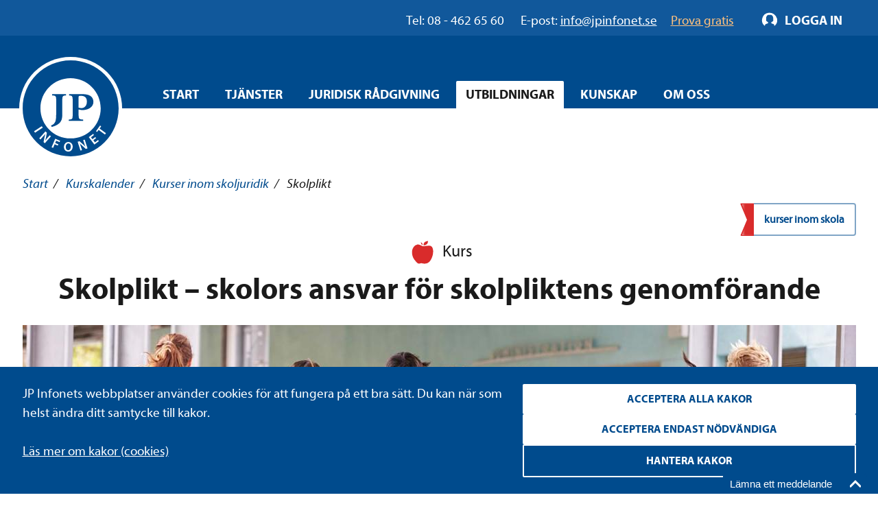

--- FILE ---
content_type: text/html; charset=utf-8
request_url: https://www.jpinfonet.se/utbildningar/kurskalender/Skoljuridik/skolplikt/
body_size: 28651
content:

<!DOCTYPE html>
<html lang="sv" class="no-js" prefix="og: http://ogp.me/ns#">
<head data-user-type="not logged in">
    <script>
    window.dataLayer = window.dataLayer || [];
    window.dataLayer.push({
        'visitorStatus': 'loggedIn',
        'pageStatus': 'private',
        'internalTraffic': false,
        'criticalAllowed': true,
        'functionsAllowed': false,
        'statsAllowed': false,
        'marketingAllowed': false
        });
</script>

    <!-- driftkontroll - ta ej bort! -->
    
    <link rel="canonical" href="https://www.jpinfonet.se/utbildningar/kurskalender/Skoljuridik/skolplikt/" />

    <meta charset="utf-8"/>
    
<title>Kurs om Skolplikt | JP Infonet</title>
    
    <meta property="og:title" content="Kurs om Skolplikt | JP Infonet" />
    <meta property="og:description" content="Kursen ger en heltäckande genomgång av regelverket kring skolplikt utifrån ett praktiskt perspektiv. Vi fokuserar på ansvarsfrågor, gränsdragningsproblem samt rätten att fullgöra skolplikten." />
    <meta name="description" content="Kursen ger en heltäckande genomgång av regelverket kring skolplikt utifrån ett praktiskt perspektiv. Vi fokuserar på ansvarsfrågor, gränsdragningsproblem samt rätten att fullgöra skolplikten." />


    <script src="/js/jquery-2.2.1.min.js"></script>
    <script src="/js/jquery-ui.min.js"></script>
    <script src="/js/jquery.validate.min.js"></script>
    <script src="/js/jquery.validate.unobtrusive.min.js"></script>
    <script>
        // Switch classes for JavaScript detection
        document.documentElement.className = document.documentElement.className.replace(/(\s|^)no-js(\s|$)/, '$1js$2');
    </script>
    <!--[if lt IE 9]>
        <script src="https://cdnjs.cloudflare.com/ajax/libs/html5shiv/3.7.3/html5shiv.js"></script>
    <![endif]-->

    <meta name="viewport" content="width=device-width,initial-scale=1.0"/>

    <link rel="apple-touch-icon" sizes="180x180" href="/static/i/apple-touch-icon.png">
    <link rel="icon" type="image/png" href="/static/i/favicon-32x32.png" sizes="32x32">
    <link rel="icon" type="image/png" href="/static/i/favicon-16x16.png" sizes="16x16">
    <link rel="manifest" href="/static/i/manifest.json">
    <link rel="mask-icon" href="/static/i/safari-pinned-tab.svg" color="#5bbad5">
    <link rel="shortcut icon" href="/static/i/favicon.ico?v=I1MsxLRyaTu_XfAi6nwAvxdVIOjAG9KF1-I-u-LDZJ0" />
    <meta name="msapplication-config" content="/static/i/browserconfig.xml">
    <meta name="theme-color" content="#ffffff">

    
    
        <link rel="stylesheet" href="/bundles/styles/styles.min.css?v=9MZKTnHr7_26ixHBzs1lLbHz2iyGra8d-8j-ozefACE" />
    
    

    <script>
        (function () {
            if ("-ms-user-select" in document.documentElement.style && navigator.userAgent.match(/IEMobile\/10\.0/)) {
                var msViewportStyle = document.createElement("style");
                msViewportStyle.appendChild(
                    document.createTextNode("@-ms-viewport{width:auto!important}")
                );
                document.getElementsByTagName("head")[0].appendChild(msViewportStyle);
            }
        })();
    </script>

    <!--[if lt IE 9]>
        <link rel="stylesheet" href="/css/ie.css" />
    <![endif]-->
    <!--[if IE 9]>
        <link rel="stylesheet" href="/css/ie9.css" />
    <![endif]-->
</head>
<body class="layout-10">

<div id="body">
    

<div class="administrative login" id="login-box">
    <div class="cf">
        <div class="m">
            <div class="m-h cf">
                <h2>Logga in</h2>
            </div>
            <div class="m-c cf">
                <form method="post" id="login-form" action="/Login" role="form" aria-labelledby="loginHeading" class="form-general">
                    <input name="__RequestVerificationToken" type="hidden" value="CfDJ8Bn82EQjmvxBjToKAP9u_kta9C4KQRHhxg0SVXV9_E6cTjohFOSN0KDz6WLDeM1bxMKTB5zCIXk6NzAW81ZrNcQ34bQNH8EWxhj9_1GGJRgkAH3WdAgAizLnYkS6gjzkLFwffPvTOeGG6U9xLaNGLr4" />
                    <h2 id="loginHeading" class="visually-hidden">Logga in formulär</h2>

                    <input type="hidden" name="returnUrl" value="/utbildningar/kurskalender/Skoljuridik/skolplikt/" />

                    <label for="Username" class="text">Användarnamn</label>
                    <span id="usernameHelp" class="visually-hidden">Ange ditt användarnamn.</span>
                    <input name="Username" placeholder="Ditt användarnamn" type="text" id="Username" autofocus="autofocus" aria-describedby="usernameHelp" />

                    <label for="Password" class="text">Lösenord</label>
                    <span id="passwordHelp" class="visually-hidden">Ange ditt lösenord.</span>
                    <input name="Password" placeholder="Ditt lösenord" type="password" id="Password" aria-describedby="passwordHelp" />

                    <a href="/ForgotPassword" id="forgot-pw">Glömt ditt lösenord?</a>


                    <label for="RememberMe" class="checkbox">
                        <input type="checkbox" checked="checked" data-val="true" id="RememberMe" name="RememberMe" value="true">Förbli inloggad
                        <input type="hidden" value="false" name="RememberMe">
                    </label>
                    <input type="submit" value="Logga in" formnovalidate="" />

                        <a class="login-help" href="/om-oss-3/hjalp-att-logga-in/">Hjälp att logga in?</a>
                </form>
            </div>
        </div>
    </div>
</div>

<script>

    // Login attempt unsuccessful - Display the login dialog box again

        $(function () {
            $('#login-form').submit(function () {
                $(this).find('input[type="submit"]').attr('disabled', 'disabled');
                return true;
            });
        });

</script>
    
<div id="header" role="banner" class="cf">
    <div class="header__navigation">
        <div id="skip">
            <a href="#content-primary">Hoppa till innehåll</a>
        </div>
        <div class="group__inner">
            <div class="nav-supp cf additional-info " role="navigation" aria-label="Hjälplänkar">
                    <div class="additional-info__left" role="complementary" aria-label="Kontaktinformation">
                        <span class="additional-info__value">Tel: 08 - 462 65 60</span>
                        <span class="additional-info__title">E-post: </span><a href="mailto:info@jpinfonet.se" class="hocus"><span>info@jpinfonet.se</span></a>
                    </div>
                    <div class="additional-info__right">
                            <a class="hocus" href="/skaffa-testkonto/"><span>Prova gratis</span></a>
                    </div>
                
                <ul class="">
                    
                    
                </ul>
            </div>
        </div>
    </div>
        <div class="cf">
            <div id="logo">
                <a href="/" title="Till startsidan">
                    <img src="/static/i/logo.svg" alt="JP Infonet" />
                </a>
            </div>
                

<div class="nav-main nav-main--hover cf" role="navigation">
    <span class="structural">Huvudnavigering</span>
    <ul>
            <li >
                        <a href="/">Start</a>
            </li>
            <li >
<a class="c-nav-menu-overlay__button" href="/tjanster/">Tjänster</a>                    <div class="c-nav-menu-overlay">
                        <div class="grid grid--gutter-small">
                                <div data-size="s:24 m:12 l:6 xl:6">
                                    <div class="c-nav-menu-overlay__heading">
                                            <a href="/tjanster/beslutsstod/">Beslutsstöd</a>
                                    </div>
                                        <ul>
                                                <li>
                                                    <a href="/tjanster/beslutsstod/jp-arbetsmiljonet/">JP Arbetsmiljönet</a>
                                                </li>
                                                <li>
                                                    <a href="/tjanster/beslutsstod/jp-arbetsrattsnet/">JP Arbetsrättsnet</a>
                                                </li>
                                                <li>
                                                    <a href="/tjanster/beslutsstod/jp-climatenet/">JP Climatenet</a>
                                                </li>
                                                <li>
                                                    <a href="/tjanster/beslutsstod/jp-djurnet/">JP Djurnet</a>
                                                </li>
                                                <li>
                                                    <a href="/tjanster/beslutsstod/jp-eunet/">JP EUnet</a>
                                                </li>
                                                <li>
                                                    <a href="/tjanster/beslutsstod/jp-familjenet/">JP Familjenet</a>
                                                </li>
                                                <li>
                                                    <a href="/tjanster/beslutsstod/jp-fastighetsnet/">JP Fastighetsnet</a>
                                                </li>
                                                <li>
                                                    <a href="/tjanster/beslutsstod/jp-forvaltningsnet/">JP Förvaltningsnet</a>
                                                </li>
                                                <li>
                                                    <a href="/tjanster/beslutsstod/jp-insolvensnet/">JP Insolvensnet</a>
                                                </li>
                                                <li>
                                                    <a href="/tjanster/beslutsstod/jp-itnet/">JP ITnet</a>
                                                </li>
                                                <li>
                                                    <a href="/tjanster/beslutsstod/jp-juridiskt-bibliotek/">JP Juridiskt bibliotek</a>
                                                </li>
                                                <li>
                                                    <a href="/tjanster/beslutsstod/jp-livsmedelsnet/">JP Livsmedelsnet</a>
                                                </li>
                                                <li>
                                                    <a href="/tjanster/beslutsstod/jp-marknads--och-immaterialnet/">JP Marknads- och immaterialnet</a>
                                                </li>
                                                <li>
                                                    <a href="/tjanster/beslutsstod/jp-migrationsnet/">JP Migrationsnet</a>
                                                </li>
                                                <li>
                                                    <a href="/tjanster/beslutsstod/jp-miljonet/">JP Miljönet</a>
                                                </li>
                                                <li>
                                                    <a href="/tjanster/beslutsstod/jp-momsnet/">JP Momsnet</a>
                                                </li>
                                                <li>
                                                    <a href="/tjanster/beslutsstod/jp-rattsfallsnet/">JP Rättsfallsnet</a>
                                                </li>
                                                <li>
                                                    <a href="/tjanster/beslutsstod/jp-samhallsbyggnadsnet/">JP Samhällsbyggnadsnet</a>
                                                </li>
                                                <li>
                                                    <a href="/tjanster/beslutsstod/jp-serveringstillstandsnet/">JP Serveringstillståndsnet</a>
                                                </li>
                                                <li>
                                                    <a href="/tjanster/beslutsstod/jp-sjukvardsnet/">JP Sjukvårdsnet</a>
                                                </li>
                                                <li>
                                                    <a href="/tjanster/beslutsstod/jp-skadestandsnet/">JP Skadeståndsnet</a>
                                                </li>
                                                <li>
                                                    <a href="/tjanster/beslutsstod/jp-skolnet/">JP Skolnet</a>
                                                </li>
                                                <li>
                                                    <a href="/tjanster/beslutsstod/jp-socialnet/">JP Socialnet</a>
                                                </li>
                                                <li>
                                                    <a href="/tjanster/beslutsstod/jp-straffrattsnet/">JP Straffrättsnet</a>
                                                </li>
                                                <li>
                                                    <a href="/tjanster/beslutsstod/jp-sakerhetsnet/">JP Säkerhetsnet</a>
                                                </li>
                                                <li>
                                                    <a href="/tjanster/beslutsstod/jp-trafiknet/">JP Trafiknet</a>
                                                </li>
                                                <li>
                                                    <a href="/tjanster/beslutsstod/jp-upphandlingsnet/">JP Upphandlingsnet</a>
                                                </li>
                                        </ul>

                                </div>
                                <div data-size="s:24 m:12 l:6 xl:6">
                                    <div class="c-nav-menu-overlay__heading">
                                            <a href="/tjanster/rattsomraden/">Rättsområden</a>
                                    </div>
                                        <ul>
                                                <li>
                                                    <a href="/tjanster/rattsomraden/arbetsratt-och-arbetsmiljoratt/">Arbetsrätt och arbetsmiljörätt</a>
                                                </li>
                                                <li>
                                                    <a href="/tjanster/rattsomraden/associationsratt/">Associationsrätt</a>
                                                </li>
                                                <li>
                                                    <a href="/tjanster/rattsomraden/bank--och-finansmarknadsratt/">Bankrätt och finansmarknadsrätt</a>
                                                </li>
                                                <li>
                                                    <a href="/tjanster/rattsomraden/ersattningsratt/">Ersättningsrätt</a>
                                                </li>
                                                <li>
                                                    <a href="/tjanster/rattsomraden/eu-ratt-och-internationell-ratt/">EU-rätt och internationell rätt</a>
                                                </li>
                                                <li>
                                                    <a href="/tjanster/rattsomraden/familjeratt/">Familjerätt</a>
                                                </li>
                                                <li>
                                                    <a href="/tjanster/rattsomraden/fastighetsratt/">Fastighetsrätt och samhällsplanering</a>
                                                </li>
                                                <li>
                                                    <a href="/tjanster/rattsomraden/formogenhetsratt/">Förmögenhetsrätt</a>
                                                </li>
                                                <li>
                                                    <a href="/tjanster/rattsomraden/forvaltningsratt/">Förvaltningsrätt</a>
                                                </li>
                                                <li>
                                                    <a href="/tjanster/rattsomraden/halso--och-sjukvardsratt/">Hälso- och sjukvårdsrätt</a>
                                                </li>
                                                <li>
                                                    <a href="/tjanster/rattsomraden/insolvensratt/">Insolvensrätt</a>
                                                </li>
                                                <li>
                                                    <a href="/tjanster/rattsomraden/it-ratt/">IT-rätt</a>
                                                </li>
                                                <li>
                                                    <a href="/tjanster/rattsomraden/konkurrens--och-upphandlingsratt/">Konkurrensrätt och upphandlingsrätt</a>
                                                </li>
                                                <li>
                                                    <a href="/tjanster/rattsomraden/marknads--och-immaterialratt/">Marknadsrätt och immaterialrätt</a>
                                                </li>
                                                <li>
                                                    <a href="/tjanster/rattsomraden/migrationsratt/">Migrationsrätt</a>
                                                </li>
                                                <li>
                                                    <a href="/tjanster/rattsomraden/miljoratt/">Miljörätt</a>
                                                </li>
                                                <li>
                                                    <a href="/tjanster/rattsomraden/ordning-och-sakerhet/">Ordning och säkerhet</a>
                                                </li>
                                                <li>
                                                    <a href="/tjanster/rattsomraden/processratt/">Processrätt</a>
                                                </li>
                                                <li>
                                                    <a href="/tjanster/rattsomraden/skatteratt/">Skatterätt</a>
                                                </li>
                                                <li>
                                                    <a href="/tjanster/rattsomraden/skoljuridik/">Skoljuridik</a>
                                                </li>
                                                <li>
                                                    <a href="/tjanster/rattsomraden/socialratt/">Socialrätt</a>
                                                </li>
                                                <li>
                                                    <a href="/tjanster/rattsomraden/straffratt/">Straffrätt</a>
                                                </li>
                                                <li>
                                                    <a href="/tjanster/rattsomraden/transport-och-trafik/">Transporträtt och trafikrätt</a>
                                                </li>
                                        </ul>

                                </div>
                                <div data-size="s:24 m:12 l:6 xl:6">
                                    <div class="c-nav-menu-overlay__heading">
                                            <a href="/tjanster/erbjudanden/">Erbjudanden</a>
                                    </div>
                                        <ul>
                                                <li>
                                                    <a href="/tjanster/erbjudanden/jp-ai/">AI-funktioner</a>
                                                </li>
                                                <li>
                                                    <a href="/tjanster/erbjudanden/kommunpaket/">Kommunpaket</a>
                                                </li>
                                                <li>
                                                    <a href="/tjanster/erbjudanden/forvaltningslicens/">Förvaltningslicens</a>
                                                </li>
                                                <li>
                                                    <a href="/tjanster/erbjudanden/juristpaketet/">Juristpaketet</a>
                                                </li>
                                                <li>
                                                    <a href="/start/landningsidor/erbjudanden--nya-socialtjanstlagen/">Nya socialtjänstlagen</a>
                                                </li>
                                                <li>
                                                    <a href="/tjanster/erbjudanden/webbkursbibliotek/">Webbkursbibliotek</a>
                                                </li>
                                                <li>
                                                    <a href="/tjanster/erbjudanden/student/">Student</a>
                                                </li>
                                        </ul>

                                </div>

                        </div>
                        <button class="c-nav-menu-overlay__close structural">Stäng</button>
                    </div>
            </li>
            <li >
<a class="c-nav-menu-overlay__button" href="/juridisk-radgivning/">Juridisk rådgivning</a>                    <div class="c-nav-menu-overlay">
                        <div class="grid grid--gutter-small">
                                <div data-size="s:24 m:12 l:6 xl:6">
                                    <div class="c-nav-menu-overlay__heading">
                                            <a href="/juridisk-radgivning/">Juridisk rådgivning</a>
                                    </div>
                                        <ul>
                                                <li>
                                                    <a href="/juridisk-radgivning/sociala-fragor/">Sociala frågor</a>
                                                </li>
                                                <li>
                                                    <a href="/juridisk-radgivning/skola/">Skola</a>
                                                </li>
                                                <li>
                                                    <a href="/juridisk-radgivning/dataskydd/">Dataskydd</a>
                                                </li>
                                        </ul>

                                </div>

                        </div>
                        <button class="c-nav-menu-overlay__close structural">Stäng</button>
                    </div>
            </li>
            <li data-selected>
<a class="c-nav-menu-overlay__button" href="/utbildningar/kurskalender/">Utbildningar</a>                    <div class="c-nav-menu-overlay">
                        <div class="grid grid--gutter-small">
                                <div data-size="s:24 m:12 l:6 xl:6">
                                    <div class="c-nav-menu-overlay__heading">
                                            <a href="/utbildningar/kurskalender/">Alla kurser</a>
                                    </div>
                                        <ul>
                                                <li>
                                                    <a href="/utbildningar/kurskalender/kurser-for-advokater/">Kurser för advokater</a>
                                                </li>
                                                <li>
                                                    <a href="/utbildningar/kurskalender/Arbetsratt/">Kurser inom arbetsrätt och arbetsmiljö</a>
                                                </li>
                                                <li>
                                                    <a href="/utbildningar/kurskalender/IT-ratt/">Kurser inom IT-rätt och dataskydd</a>
                                                </li>
                                                <li>
                                                    <a href="/utbildningar/kurskalender/Fastighets--och-entreprenadratt/">Kurser inom fastighetsrätt och samhällsplanering</a>
                                                </li>
                                                <li>
                                                    <a href="/utbildningar/kurskalender/allman-forvaltningsratt/">Kurser inom förvaltningsrätt</a>
                                                </li>
                                                <li>
                                                    <a href="/utbildningar/kurskalender/insolvensratt/">Kurser inom insolvensrätt</a>
                                                </li>
                                                <li>
                                                    <a href="/utbildningar/kurskalender/marknads--och-immaterialratt/">Kurser inom marknadsrätt och immaterialrätt</a>
                                                </li>
                                                <li>
                                                    <a href="/utbildningar/kurskalender/Miljoratt/">Kurser inom miljörätt</a>
                                                </li>
                                                <li>
                                                    <a href="/utbildningar/kurskalender/sjukvardsjuridik/">Kurser inom hälso- och sjukvårdsrätt</a>
                                                </li>
                                                <li>
                                                    <a href="/utbildningar/kurskalender/Skoljuridik/">Kurser inom skoljuridik</a>
                                                </li>
                                                <li>
                                                    <a href="/utbildningar/kurskalender/Socialratt/">Kurser inom socialrätt</a>
                                                </li>
                                                <li>
                                                    <a href="/utbildningar/kurskalender/straffratt/">Kurser inom straffrätt</a>
                                                </li>
                                                <li>
                                                    <a href="/utbildningar/kurskalender/Upphandling/">Kurser inom upphandling</a>
                                                </li>
                                        </ul>

                                </div>
                                <div data-size="s:24 m:12 l:6 xl:6">
                                    <div class="c-nav-menu-overlay__heading">
Typ av kurs                                    </div>

                                        <ul>
                                                <li>
                                                    <a href="/utbildningar/kurskalender/?f=ZjpjYz0xIGY6b2M9MSBmOnJjPTEgZjpzZT0x0">Livesända kurser</a>
                                                </li>
                                                <li>
                                                    <a href="/utbildningar/kurskalender/?f=ZjpjPVN0b2NraG9sbSBmOmNjPTEgZjpvYz0xIGY6c2M9MSBmOnNlPTE1">Kurser i Stockholm</a>
                                                </li>
                                                <li>
                                                    <a href="/utbildningar/kurskalender/?f=ZjpjYz0xIGY6cmM9MSBmOnNjPTEgZjpzZT0x0">Webbkurser</a>
                                                </li>
                                                <li>
                                                    <a href="/utbildningar/kurskalender/?f=ZjpjPVN0b2NraG9sbSBmOmNjPTEgZjpvYz0xIGY6cmM9MSBmOnNjPTE1">Konferenser</a>
                                                </li>
                                                <li>
                                                    <a href="/utbildningar/kurskalender/">Alla kurser</a>
                                                </li>
                                        </ul>
                                </div>
                                <div data-size="s:24 m:12 l:6 xl:6">
                                    <div class="c-nav-menu-overlay__heading">
Erbjudanden                                    </div>
                                        <ul>
                                                <li>
                                                    <a href="/start/landningsidor/erbjudanden--nya-socialtjanstlagen/">Nya socialtjänstlagen</a>
                                                </li>
                                                <li>
                                                    <a href="/utbildningar/kurskalender/klippkort/">Klippkort på utbildningar</a>
                                                </li>
                                                <li>
                                                    <a href="/tjanster/erbjudanden/webbkursbibliotek/">Webbkursbibliotek</a>
                                                </li>
                                                <li>
                                                    <a href="/tjanster/erbjudanden/godkand-utbildningsanordnare-afa-forsakring/">Godkänd utbildningsanordnare hos Afa Försäkring</a>
                                                </li>
                                        </ul>

                                </div>

                        </div>
                        <button class="c-nav-menu-overlay__close structural">Stäng</button>
                    </div>
            </li>
            <li >
<a class="c-nav-menu-overlay__button" href="/kunskap2/">Kunskap</a>                    <div class="c-nav-menu-overlay">
                        <div class="grid grid--gutter-small">
                                <div data-size="s:24 m:12 l:6 xl:6">
                                    <div class="c-nav-menu-overlay__heading">
                                            <a href="/kunskapsbanken/">Kunskapsbanken</a>
                                    </div>

                                </div>
                                <div data-size="s:24 m:12 l:6 xl:6">
                                    <div class="c-nav-menu-overlay__heading">
                                            <a href="/kunskapsbanken/juridiska-nyheter/">Juridiska nyheter</a>
                                    </div>

                                </div>
                                <div data-size="s:24 m:12 l:6 xl:6">
                                    <div class="c-nav-menu-overlay__heading">
                                            <a href="/kunskapsbanken/event/">Webbinarium</a>
                                    </div>

                                </div>
                                <div data-size="s:24 m:12 l:6 xl:6">
                                    <div class="c-nav-menu-overlay__heading">
                                            <a href="/kunskap2/event-pa-plats/">Event</a>
                                    </div>

                                </div>

                        </div>
                        <button class="c-nav-menu-overlay__close structural">Stäng</button>
                    </div>
            </li>
            <li >
<a class="c-nav-menu-overlay__button" href="/om-oss/">Om oss</a>                    <div class="c-nav-menu-overlay">
                        <div class="grid grid--gutter-small">
                                <div data-size="s:24 m:12 l:6 xl:6">
                                    <div class="c-nav-menu-overlay__heading">
                                            <a href="/om-oss/om-foretaget/">Om företaget</a>
                                    </div>

                                </div>
                                <div data-size="s:24 m:12 l:6 xl:6">
                                    <div class="c-nav-menu-overlay__heading">
                                            <a href="/om-oss/foretagsnyheter/">Företagsnyheter</a>
                                    </div>

                                </div>
                                <div data-size="s:24 m:12 l:6 xl:6">
                                    <div class="c-nav-menu-overlay__heading">
                                            <a href="/om-oss/vilka-ar-vi/">Vilka är vi?</a>
                                    </div>
                                        <ul>
                                                <li>
                                                    <a href="/om-oss/vilka-ar-vi/medarbetare/">Medarbetare</a>
                                                </li>
                                                <li>
                                                    <a href="/om-oss/vilka-ar-vi/forfattare-och-forelasare/">Författare och föreläsare</a>
                                                </li>
                                        </ul>

                                </div>
                                <div data-size="s:24 m:12 l:6 xl:6">
                                    <div class="c-nav-menu-overlay__heading">
                                            <a href="/om-oss/jobba-hos-oss/">Jobba hos oss</a>
                                    </div>

                                </div>
                                <div data-size="s:24 m:12 l:6 xl:6">
                                    <div class="c-nav-menu-overlay__heading">
                                            <a href="/om-oss/samarbeten/">Samarbeten</a>
                                    </div>

                                        <ul>
                                                <li>
                                                    <a href="/om-oss/samarbeten/climate-change-counsel/">Climate Change Counsel</a>
                                                </li>
                                        </ul>
                                </div>
                                <div data-size="s:24 m:12 l:6 xl:6">
                                    <div class="c-nav-menu-overlay__heading">
                                            <a href="/om-oss/upphandla-rattsdatabaser/">Upphandla rättsdatabaser</a>
                                    </div>

                                </div>
                                <div data-size="s:24 m:12 l:6 xl:6">
                                    <div class="c-nav-menu-overlay__heading">
                                            <a href="/om-oss/villkor-policy-och-certifiering/">Villkor, policys och certifiering</a>
                                    </div>
                                        <ul>
                                                <li>
                                                    <a href="/om-oss/villkor-policy-och-certifiering/allmanna-villkor/">Allmänna villkor</a>
                                                </li>
                                                <li>
                                                    <a href="/om-oss/villkor-policy-och-certifiering/certifiering/">Certifiering</a>
                                                </li>
                                                <li>
                                                    <a href="/om-oss/villkor-policy-och-certifiering/hallbarhetspolicy/">Hållbarhetspolicy</a>
                                                </li>
                                                <li>
                                                    <a href="/om-oss/villkor-policy-och-certifiering/integritetspolicy/">Integritetspolicy</a>
                                                </li>
                                                <li>
                                                    <a href="/om-oss/villkor-policy-och-certifiering/visselblasarpolicy/">Visselblåsarpolicy</a>
                                                </li>
                                        </ul>

                                </div>
                                <div data-size="s:24 m:12 l:6 xl:6">
                                    <div class="c-nav-menu-overlay__heading">
                                            <a href="/om-oss/kontakt/">Kontakt</a>
                                    </div>

                                </div>

                        </div>
                        <button class="c-nav-menu-overlay__close structural">Stäng</button>
                    </div>
            </li>
    </ul>
</div>

        </div>
</div>
        

    <nav aria-label="Brödsmulor" id="breadcrumbs" class="t-space-top-xl t-space-top-xxl@l t-inner-space-top-l@m">
<a href="/">Start</a><span aria-hidden="true"> / </span>
<a href="/utbildningar/kurskalender/">Kurskalender</a><span aria-hidden="true"> / </span>
<a href="/utbildningar/kurskalender/Skoljuridik/">Kurser inom skoljuridik</a><span aria-hidden="true"> / </span>

        <span aria-current="page">Skolplikt</span>
    </nav>

    <main id="main" class="cf ">
        <div id="content" class="">
            
<script>
    window.smoothScroll = function (target) {
        var scrollContainer = target;
        do { //find scroll container
            scrollContainer = scrollContainer.parentNode;
            if (!scrollContainer) return;
            if (scrollContainer === document.documentElement) break;
            scrollContainer.scrollTop += 1;
        } while (scrollContainer.scrollTop == 0);

        var targetY = 0;
        do { //find the top of target relatively to the container
            if (target == scrollContainer) break;
            targetY += target.offsetTop;
        } while (target = target.offsetParent);

        scroll = function (c, a, b, i) {
            i++; if (i > 30) return;
            c.scrollTop = a + (b - a) / 30 * i;
            setTimeout(function () { scroll(c, a, b, i); }, 20);
        }
        // start scrolling
        scroll(scrollContainer, scrollContainer.scrollTop, targetY, 0);
    }

</script>
<div class="content-primary">
    <div class="group group--tight-top">
        <div class="group__inner">

                <div class="list-inline list-inline--flex-end">
                    

    <li class="service-card-item service-card-item-cutoff">
        <div class="service-border-cutoff 
subject-color--skola t-space-left-none t-space-top-none"></div>
        <a href="/utbildningar/kurskalender/Skoljuridik/#kurslistning" class="service-card-item-link">
            <span class="service-card-item-title">
                kurser inom skola
            </span>
        </a>
    </li>

                
                </div>

            <div class="t-space-bottom-l t-text-align-center">
                    <p class="t-text-style-5 t-space-bottom-s subject-skola">
                        <span class="c-icon c-icon--xl c-icon--mr-s service-color">
                            <svg xmlns="http://www.w3.org/2000/svg" height="32" width="32" viewBox="0 0 32 32">
  <path d="M26,18.2s-1.09,5.39-4.13,7.57a5,5,0,0,1-2.75,1.09A8.4,8.4,0,0,1,16,26.75a4,4,0,0,0-2.58.05c-1.84.87-3.56-1.49-4.19-2.29a12.54,12.54,0,0,1-3.44-7.83A8.63,8.63,0,0,1,7.4,10.77,5.71,5.71,0,0,1,11,8.36s1.15-.4,4.48,1.37A3.21,3.21,0,0,0,17,10c.86-.06,1.15-.11,1.15-.11a17.89,17.89,0,0,1,4.48-.29C22.55,9.5,27.54,9.08,26,18.2Z"/>
  <path d="M16.91,9.23S16.63,5.12,21.33,5C21.33,5,21.62,9.06,16.91,9.23Z"/>
  <path d="M16.06,9.24a3.16,3.16,0,0,0-1.78-3.15A4.39,4.39,0,0,0,16.06,9.24Z"/>
</svg>

                        </span>Kurs
                    </p>

                <h1 class="t-space-top-none">
                    <strong>Skolplikt – skolors ansvar för skolpliktens genomförande</strong>
                </h1>
            </div>

                <div class="t-space-bottom-l t-text-align-center">
                    <img src="/link/d7fd9b5bc8d84a359cc3dd25390e8b8d.aspx" alt="Skolplikt – skolors ansvar för skolpliktens genomförande" />
                </div>

                <div class="t-space-bottom-l t-text-align-center" id="courseApplicationDiv">
                    <button class="button button--min-width" id="courseApplicationBtn" onclick="smoothScroll(document.getElementById('courseCtaDiv'))">ANMÄL DIG</button>
                </div>


                <div class="o-width-limiter o-width-limiter--xs t-space-top-xl t-space-bottom-xl t-text-align-center">
                    <h2 class="t-text-style-3 t-space-bottom-l">Om kursen</h2>
                    
<div class="solidtango-embed" id="shnh2oglnnr">
<p>Vad &auml;r skolplikt? Skolplikten inneb&auml;r ett krav p&aring; n&auml;rvaro i skolan men ocks&aring; en mycket l&aring;ngtg&aring;ende r&auml;tt till utbildning f&ouml;r de elever som har skolplikt. Kommuner och enskilda huvudm&auml;n har p&aring; olika s&auml;tt och i olika situationer ett ansvar f&ouml;r att elever fullg&ouml;r sin skolplikt och f&aring;r sin r&auml;tt till utbildning tillgodosedd. Det kan m&aring;nga g&aring;nger uppst&aring; situationer d&aring; regelverket kring skolplikten &auml;r sv&aring;rtolkat och det &auml;r sv&aring;rt att avg&ouml;ra vilka som omfattas och vem som har ansvar f&ouml;r vad.</p>
<p>Under kursen <em>Skolplikt &ndash; skolors ansvar f&ouml;r skolpliktens genomf&ouml;rande</em> f&aring;r du en helt&auml;ckande genomg&aring;ng av regelverket kring skolplikt. Vi g&aring;r igenom de olika aspekterna av skolpliktens genomf&ouml;rande inklusive ansvar, utmaningar och aktuella riktlinjer.</p>
<p>Kursen inleds med en djupdykning i det uppdelade ansvaret n&auml;r det g&auml;ller att uppr&auml;tth&aring;lla och s&auml;kerst&auml;lla skolplikten. Hur ser ansvarsf&ouml;rdelningen ut mellan kommunala och frist&aring;ende skolor n&auml;r det g&auml;ller att s&auml;kerst&auml;lla fullg&ouml;randet av skolplikten?</p>
<p>Under dagen riktar vi bland annat in oss p&aring; fr&aring;gor om varaktig utlandsvistelse. Vad g&auml;ller egentligen vid varaktig vistelse utomlands? Hur s&auml;kerst&auml;ller hemkommunen att de f&aring;tt in tillr&auml;ckligt med underlag f&ouml;r att bed&ouml;ma om skolplikten ska upph&ouml;ra? Dessutom l&auml;ggs fokus p&aring; problematisk fr&aring;nvaro hos eleverna &ndash; vi g&aring;r h&auml;r in p&aring; problematiken kring s&aring; kallade &rdquo;hemmasittare&rdquo;.</p>
<p>Som alltid uppdaterar vi er p&aring; den senaste r&auml;ttspraxisen inom omr&aring;det och deltagarna f&aring;r direkt interagera med och st&auml;lla fr&aring;gor till skolpliktsexperten Mikael Hellstadius.</p>
<h3><strong>F&ouml;r vem passar kursen?</strong><strong></strong></h3>
<p><strong></strong></p>
<p>Kursen v&auml;nder sig till dig som arbetar med skolpliktsfr&aring;gor, som tj&auml;nsteman inom b&aring;de kommun och privat verksamhet. Kursen &auml;r &auml;ven l&auml;mplig f&ouml;r andra som arbetar med dessa fr&aring;gor eller vill l&auml;ra sig mer om omr&aring;det. N&aring;gra s&auml;rskilda f&ouml;rkunskaper kr&auml;vs inte, utan kursen passar s&aring;v&auml;l dig som &auml;r nyb&ouml;rjare p&aring; omr&aring;det som dig som har mer erfarenhet.</p>
</div>
                </div>

            
<div><div>

<div style="" class="c-dual-block c-dual-block--extra-margin c-dual-block--flex-stretch">
	<div class="c-dual-block--flex-33 c-dual-block--flex-center">
        <h2 class="c-dual-block--extended-padding" >Programpunkter&#xA0;</h2>
	</div>
    <div class="c-dual-block--main-text-area">

        
<div class="article">
<ul>
<li>Kommuners och frist&aring;ende skolors ansvar f&ouml;r skolpliktens genomf&ouml;rande</li>
<li>Hemkommunens &ouml;vergripande ansvar</li>
<li>Gr&auml;nserna f&ouml;r skolplikt, vilka barn omfattas inte av skolplikten?</li>
<li>Elever med problematisk fr&aring;nvaro</li>
<li>Olika s&auml;tt att fullg&ouml;ra skolplikten</li>
<li>Skolan och socialtj&auml;nsten</li>
<li>Nya regler om f&ouml;rskoleklass och skolplikt fr&aring;n 6 &aring;rs &aring;lder</li>
</ul>
</div>
    </div>
</div>

</div><div>

<div style="" class="c-dual-block c-dual-block--extra-margin c-dual-block--flex-stretch c-dual-block--flex-direction-reverse">
	<div class="c-dual-block--flex-33 c-dual-block--flex-center">
            <img class="c-dual-block--block" src="/contentassets/b29f94848f974ff99064448fb6154212/dator_jp_skolnet.jpg">
	</div>
    <div class="c-dual-block--main-text-area">
        <h2 >Kursmaterial </h2>

        
<p>Allt material som tas upp under kurser f&aring;r du tillg&aring;ng till via en kursportal. Om du inte sedan tidigare har inloggningsuppgifter s&aring; skickas de till dig senast dagen innan kurstillf&auml;llet.</p>
<p>I samband med kurstillf&auml;llet f&aring;r du &auml;ven tillg&aring;ng till informationstj&auml;nsten <a href="/tjanster/beslutsstod/jp-skolnet/">JP Skolnet</a>, d&auml;r du hittar ytterligare f&ouml;rdjupande material inom r&auml;ttsomr&aring;det.</p>
    </div>
</div>

</div></div>

                <div class="t-text-align-center t-space-bottom-xl">
                    <h2 class="t-text-style-3 t-space-bottom-s">Omdöme om kursen (5/5)</h2>
                    <div class="rating-control rating-control--flex">
                        <div class="rating-control__wrapper">
                            <span class="rating-control__stars rating-control__stars--5  rating-control__stars--checked"></span>
                            <span class="rating-control__stars rating-control__stars--45 rating-control__stars--half "></span>
                            <span class="rating-control__stars rating-control__stars--4 "></span>
                            <span class="rating-control__stars rating-control__stars--35 rating-control__stars--half "></span>
                            <span class="rating-control__stars rating-control__stars--3 "></span>
                            <span class="rating-control__stars rating-control__stars--25 rating-control__stars--half "></span>
                            <span class="rating-control__stars rating-control__stars--2 "></span>
                            <span class="rating-control__stars rating-control__stars--15 rating-control__stars--half "></span>
                            <span class="rating-control__stars rating-control__stars--1 "></span>
                            <span class="rating-control__stars rating-control__stars--05 rating-control__stars--half "></span>
                        </div>
                        <span class="rating-control__title structural">Omdöme om kursen (5)</span>
                    </div>
                    <p>Baseras på 9 kursdeltagare</p>
                </div>

                <div class="c-buffer-box c-buffer-box--extra-padding c-buffer-box--box-shadow t-text-align-center t-space-bottom-l t-space-bottom-xl@l">
                    <h2 class="t-text-style-3 t-space-bottom-l t-space-bottom-xl@l">
                        Deltagarkommentarer från tidigare kurstillfälle
                    </h2>
                    <ul class="t-reset-list">

<li class="t-text-style-7 t-space-bottom-l t-space-bottom-xl@l">
    <blockquote class="t-space-none">
        <p>&quot;En mycket bra utbildning. Bra med konkreta exempel och dialog.&quot;</p>
        <cite class="t-text-style-8 t-display--block">Gunilla Nolervik Sakkunnig Östersunds kommun</cite>
    </blockquote>
</li>
<li class="t-text-style-7 t-space-bottom-l t-space-bottom-xl@l">
    <blockquote class="t-space-none">
        <p>&quot;Toppen att detta har blivit en heldagskurs! Jag har tidigare gått en halvdagskurs på motsvarande tema, och då var tiden för knapp&quot;</p>
        <cite class="t-text-style-8 t-display--block">Johanna Norberg Utredare/handläggare Stab Utbildning, Täby kommun</cite>
    </blockquote>
</li>
<li class="t-text-style-7 t-space-bottom-l t-space-bottom-xl@l">
    <blockquote class="t-space-none">
        <p>&quot;Som alltid givande, effektivt och lärorikt - Mikael Hellstadius levererar!&quot;</p>
        <cite class="t-text-style-8 t-display--block">Jennie Ongaro Handläggare, barn- och elevhälsan Upplands Väsby kommun</cite>
    </blockquote>
</li>
<li class="t-text-style-7 t-space-bottom-l t-space-bottom-xl@l">
    <blockquote class="t-space-none">
        <p>&quot;Mycket lärorikt och kärnfullt material.&quot;</p>
        <cite class="t-text-style-8 t-display--block">Anette Edström Kvalitetschef Vellinge kommun</cite>
    </blockquote>
</li>                    </ul>
                </div>

                    <div class="c-dual-block c-dual-block--flex-stretch t-space-bottom-l t-space-bottom-xxl@l">
                        <div class="c-dual-block--portrait c-dual-block--portrait-align">
                            <img class="c-dual-block--block" src="/link/ffe6f18f04f14358bb1554fed133b895.aspx" alt="Mikael Hellstadius" aria-hidden="true" />
                        </div>
                        <div class="c-dual-block--main-text-area">
                            <h2>Kursledare</h2>
                            <div class="c-dual-block--portrait-row"><a href="/om-oss/Expertgalleri/Mikael-Hellstadius/">Mikael Hellstadius</a> Skoljuridisk expert och konsult</div>
                            <p>Mikael Hellstadius&nbsp;har arbetat som opolitisk tj&auml;nsteman p&aring; Utbildningsdepartementet i&nbsp;tio &aring;r. Han&nbsp;h&aring;ller&nbsp;<a href="/utbildningar/kurskalender/Skoljuridik/">utbildning inom skoljuridik</a>&nbsp;och skriver f&ouml;r&nbsp;<a href="/tjanster/beslutsstod/jp-skolnet/">JP Skolnet</a>.&nbsp;</p>
                        </div>
                    </div>

                <div id="courseCtaDiv">
                    <h2 class="t-text-style-3 t-text-align-center t-space-bottom-l">Tillgängliga kursupplägg</h2>
                    <div class="grid grid--gutter grid--h-align-center t-space-bottom-l t-space-bottom-xxl@l">

<div class="c-buffer-box--flex" data-size="xs:24 s:24 m:12 l:8">
    <div class="c-dual-block c-dual-block--columns c-dual-block--columns-height">
        <div class="c-dual-block--flex-33">
            <img class="c-dual-block--block" src="/link/3825da2b9d1b4ed791d55fbef8e92b5a.aspx" alt="Livesänd kurs" />
        </div>
        <div class="c-dual-block--main-text-area c-dual-block--padding-sm">

            <h3 class="t-space-top-m">Livesänd kurs</h3>
                <p>
                        <time datetime="2026-05-12" class="t-display--block"><strong>12 maj -26</strong></time>
                </p>
            <div class="m-list__meta list-inline--column list-inline--center t-space-right-none t-space-top-l t-space-bottom-l">
                <span class="m-list__meta icon2-b icon-clock">09:30-14:30</span>

                    <span class="icon-location icon2-b t-space-bottom-s">Livesänd</span>
                    <span class="m-list__meta load-availability" data-occasion-id="935223">Antal platser<span class="c-icon c-icon--l"><svg width="40" height="40" xmlns="http://www.w3.org/2000/svg" viewBox="0 0 100 100" preserveAspectRatio="xMidYMid" class="uil-default">
  <path fill="none" class="bk" d="M0 0h100v100H0z"></path>
  <rect x="47.5" y="42.5" width="5" height="15" rx="5" ry="5" fill="#004b8d" transform="translate(0 -20)">
    <animate attributeName="opacity" from="1" to="0" dur="1s" begin="0s" repeatCount="indefinite"></animate>
  </rect>
  <rect x="47.5" y="42.5" width="5" height="15" rx="5" ry="5" fill="#004b8d" transform="rotate(30 87.32 60)">
    <animate attributeName="opacity" from="1" to="0" dur="1s" begin="0.08333333333333333s" repeatCount="indefinite"></animate>
  </rect>
  <rect x="47.5" y="42.5" width="5" height="15" rx="5" ry="5" fill="#004b8d" transform="rotate(60 67.32 60)">
    <animate attributeName="opacity" from="1" to="0" dur="1s" begin="0.16666666666666666s" repeatCount="indefinite"></animate>
  </rect>
  <rect x="47.5" y="42.5" width="5" height="15" rx="5" ry="5" fill="#004b8d" transform="rotate(90 60 60)">
    <animate attributeName="opacity" from="1" to="0" dur="1s" begin="0.25s" repeatCount="indefinite"></animate>
  </rect>
  <rect x="47.5" y="42.5" width="5" height="15" rx="5" ry="5" fill="#004b8d" transform="rotate(120 55.774 60)">
    <animate attributeName="opacity" from="1" to="0" dur="1s" begin="0.3333333333333333s" repeatCount="indefinite"></animate>
  </rect>
  <rect x="47.5" y="42.5" width="5" height="15" rx="5" ry="5" fill="#004b8d" transform="rotate(150 52.68 60)">
    <animate attributeName="opacity" from="1" to="0" dur="1s" begin="0.4166666666666667s" repeatCount="indefinite"></animate>
  </rect>
  <rect x="47.5" y="42.5" width="5" height="15" rx="5" ry="5" fill="#004b8d" transform="rotate(180 50 60)">
    <animate attributeName="opacity" from="1" to="0" dur="1s" begin="0.5s" repeatCount="indefinite"></animate>
  </rect>
  <rect x="47.5" y="42.5" width="5" height="15" rx="5" ry="5" fill="#004b8d" transform="rotate(-150 47.32 60)">
    <animate attributeName="opacity" from="1" to="0" dur="1s" begin="0.5833333333333334s" repeatCount="indefinite"></animate>
  </rect>
  <rect x="47.5" y="42.5" width="5" height="15" rx="5" ry="5" fill="#004b8d" transform="rotate(-120 44.226 60)">
    <animate attributeName="opacity" from="1" to="0" dur="1s" begin="0.6666666666666666s" repeatCount="indefinite"></animate>
  </rect>
  <rect x="47.5" y="42.5" width="5" height="15" rx="5" ry="5" fill="#004b8d" transform="rotate(-90 40 60)">
    <animate attributeName="opacity" from="1" to="0" dur="1s" begin="0.75s" repeatCount="indefinite"></animate>
  </rect>
  <rect x="47.5" y="42.5" width="5" height="15" rx="5" ry="5" fill="#004b8d" transform="rotate(-60 32.68 60)">
    <animate attributeName="opacity" from="1" to="0" dur="1s" begin="0.8333333333333334s" repeatCount="indefinite"></animate>
  </rect>
  <rect x="47.5" y="42.5" width="5" height="15" rx="5" ry="5" fill="#004b8d" transform="rotate(-30 12.68 60)">
    <animate attributeName="opacity" from="1" to="0" dur="1s" begin="0.9166666666666666s" repeatCount="indefinite"></animate>
  </rect>
</svg></span></span>
                    <span>
                        <span class="c-icon c-icon--s c-icon--mr-s c-icon--blue">
                            <svg xmlns="http://www.w3.org/2000/svg" width="32" height="25" viewBox="0 0 32 25">
  <title aria-hidden="true">stacks</title>
  <g>
    <path d="M15,2.7c0,1.5-3.4,2.7-7.5,2.7S0,4.2,0,2.7,3.4,0,7.5,0,15,1.3,15,2.7" />
    <path d="M15,4.6c0,1.5-3.4,2.7-7.5,2.7S0,6.1,0,4.6V7.4c0,1.5,3.4,2.7,7.5,2.7S15,8.9,15,7.4Z" />
    <path d="M15,9.5c0,1.5-3.4,2.7-7.5,2.7S0,11,0,9.5v2.8C0,13.8,3.4,15,7.5,15S15,13.8,15,12.3Z" />
    <path d="M32,12.7c0,1.5-3.4,2.7-7.5,2.7S17,14.2,17,12.7,20.4,10,24.5,10,32,11.2,32,12.7" />
    <path d="M32,14.5c0,1.5-3.4,2.7-7.5,2.7S17,16,17,14.5v2.8c0,1.5,3.4,2.7,7.5,2.7S32,18.8,32,17.3Z" />
    <path d="M32,19.5c0,1.5-3.4,2.7-7.5,2.7S17,21,17,19.5v2.8c0,1.5,3.4,2.7,7.5,2.7S32,23.8,32,22.3Z" />
    <path d="M15,14.4c0,1.5-3.4,2.7-7.5,2.7S0,15.9,0,14.4v2.8c0,1.5,3.4,2.7,7.5,2.7S15,18.7,15,17.2Z" />
    <path d="M15,19.4c0,1.5-3.4,2.7-7.5,2.7S0,20.9,0,19.4v2.8c0,1.5,3.4,2.7,7.5,2.7S15,23.7,15,22.2Z" />
  </g>
</svg>

                        </span>3950 kr exklusive moms
                    </span>
            </div>
            <div class="t-text-align-center t-space-top-m t-space-bottom-l">



    <div id="03c7ed45-f8da-4c11-a513-1b5490ca2a97">
<form action="/api/coursesignup/signup" class="booking-data" method="post">            <input type="hidden" value="935223" name="selectDate" />
            <input type="hidden" value="342965" name="signupPage" />
            <div class="dialog-content">
                <div class="t-text-align-center">
                    <p class="t-space-bottom-none"><strong>Kurs: Skolplikt – skolors ansvar för skolpliktens genomförande</strong></p>
                        <p>Tillfälle: den 12 maj 2026 09:30-14:30 webbsänd</p>


                        <input type="checkbox" style="display: none;" name="onlinecourse-328791" checked="checked">

                    <div class="form-general t-text-align-left t-space-bottom-m">
                        <p class="t-text-style-8 t-space-bottom-s"><strong>1. Deltagare</strong></p>
                        <div id="filterresult" class="t-space-bottom-l">
                            <div id="form-1" class="t-space-bottom-l participant participant-placeholder" data-occasion-id="328791">
                                <fieldset>
                                    <div>
                                        <label for="participant-control-935223-11" class="text required t-space-top-s">
                                            <strong>Förnamn</strong>
                                        </label>
                                        <input type="text" name="participantFirstname" id="participant-control-935223-11">

                                        <label for="participant-control-935223-12" class="text required t-space-top-s">
                                            <strong>Efternamn</strong>
                                        </label>
                                        <input type="text" name="participantLastname" id="participant-control-935223-12">

                                        <label for="participant-control-935223-13" class="text required t-space-top-s">
                                            <strong>E-post</strong>
                                        </label>
                                        <input type="text" name="participantEmail" id="participant-control-935223-13">

                                        <label for="participant-control-935223-14" class="text required t-space-top-s">
                                            <strong>Repetera e-post</strong>
                                        </label>
                                        <input type="text" name="participantEmailRepeat" id="participant-control-935223-14">

                                        <label for="participant-control-935223-15" class="text t-space-top-s">
                                            <strong>Mobiltelefon</strong>
                                        </label>
                                        <input type="text" name="participantTelephone" id="participant-control-935223-15">

                                        <label for="participant-control-935223-16" class="text t-space-top-s">
                                            <strong>Avdelning</strong>
                                        </label>
                                        <input type="text" name="participantDepartment" id="participant-control-935223-16">

                                        <label for="participant-control-935223-17" class="text t-space-top-s">
                                            <strong>Titel / befattning</strong>
                                        </label>
                                        <input type="text" name="participantTitle" id="participant-control-935223-17">

                                            <input type="hidden" name="participantDiet" id="participant-control-935223-18" value="Inte relevant">
                                    </div>
                                </fieldset>
                            </div>
                            <div class="get-more text-align-center t-space-top-m">
                                <button type="button" class="button js-add-participant" data-list="filterresult" data-href="?form=2#form-2">
                                    <span class="c-icon c-icon--xs c-icon--mr-s t-space-bottom-xs">
                                        <svg xmlns="http://www.w3.org/2000/svg" width="32" height="32" viewBox="0 0 32 32">
  <polygon points="14.5 31.5 14.5 17.5 0.5 17.5 0.5 14.5 14.5 14.5 14.5 0.5 17.5 0.5 17.5 14.5 31.5 14.5 31.5 17.5 17.5 17.5 17.5 31.5 14.5 31.5"/>
</svg>

                                    </span>Lägg till deltagare
                                </button>
                            </div>
                        </div>
                        <fieldset>
                            <legend><strong>2. Företagsinformation</strong></legend>
                            <label for="companyName" class="text required t-space-top-s">
                                <strong>Företag / organisation</strong>
                            </label>
                            <input type="text" name="companyName" id="companyName">

                            <label for="companyOrgNumber" class="text t-space-top-s">
                                <strong>Organisationsnummer</strong>
                            </label>
                            <input type="text" name="companyOrgNumber" id="companyOrgNumber">

                            <label for="companyAddress" class="text required t-space-top-s">
                                <strong>Postadress</strong>
                            </label>
                            <input type="text" name="companyAddress" id="companyAddress">

                            <label for="companyZip" class="text required t-space-top-s">
                                <strong>Postnummer</strong>
                            </label>
                            <input type="text" name="companyZip" id="companyZip">

                            <label for="companyCity" class="text t-space-top-s">
                                <strong>Ort</strong>
                            </label>
                            <input type="text" name="companyCity" id="companyCity">

                            <label for="companyReference" class="text t-space-top-s">
                                <strong>Fakturareferens (max 16 tecken)</strong>
                            </label>
                            <input type="text" name="companyReference" maxlength="16" id="companyReference">

                            <label for="discountCode" class="text t-space-top-s">
                                <strong>Rabattkod</strong>
                            </label>
                            <input type="text" name="discountCode" id="discountCode">
                                <div class="show-and-disappear t-display--none" id="faktura-21">
                                    <p class="t-text-style-8 t-space-top-m t-space-bottom-s">
                                        <strong>3. Fakturaadress</strong>
                                    </p>
                                    <label for="invoiceAddress" class="text required t-space-top-s">
                                        <strong>Postadress</strong>
                                    </label>
                                    <input type="text" name="invoiceAddress" id="invoiceAddress" class="invoice-form-field">

                                    <label for="invoiceZip" class="text required t-space-top-s">
                                        <strong>Postnummer</strong>
                                    </label>
                                    <input type="text" name="invoiceZip" id="invoiceZip" class="invoice-form-field">

                                    <label for="invoiceReference" class="text t-space-top-s">
                                        <strong>Ort</strong>
                                    </label>
                                    <input type="text" name="invoiceCity" id="invoiceCity" class="invoice-form-field">

                                    <label for="invoiceReference" class="text required t-space-top-s">
                                        <strong>Fakturareferens (max 16 tecken)</strong>
                                    </label>
                                    <input type="text" name="invoiceReference" maxlength="16" id="invoiceReference" class="invoice-form-field">
                                </div>
                        </fieldset>
                        
    <a href="/om-oss/villkor-policy-och-certifiering/integritetspolicy/" target="_blank"  class="t-display--block t-space-top-m t-color-black">Se vår integritetspolicy</a>



                        
        <a href="/om-oss/villkor-policy-och-certifiering/allmanna-villkor/" target="_blank" class="t-display--block t-space-top-m t-color-black">Se våra villkor</a>


                            <input name="gRecaptchaResponse" class="gRecaptchaResponse" type="hidden" />

    <div class="t-space-top-m">
        <span class="t-font-weight-semi-bold">skyddas av reCAPTCHA</span>
        <div>
            <a href="https://www.google.com/intl/sv/policies/privacy/" target="_blank" class="t-color-black">Integritet</a>
            <span aria-hidden="true" role="presentation"> - </span>
            <a href="https://www.google.com/intl/sv/policies/terms/" target="_blank" class="t-color-black">Villkor</a>
        </div>
    </div>
                    </div>
                    <button class="submit-booking" data-gtm-category="Utbildning" data-gtm-action="Anmäl dig här" data-gtm-label="Skolplikt – skolors ansvar för skolpliktens genomförande" data-thanks="Tack för din bokning! Vi skickar en bekräftelse till din e-post inom 24 h. Har du inte mottagit den, hör av dig till utbildning@jpinfonet.se">Skicka</button>
                </div>
            </div>
<input name="__RequestVerificationToken" type="hidden" value="CfDJ8Bn82EQjmvxBjToKAP9u_kta9C4KQRHhxg0SVXV9_E6cTjohFOSN0KDz6WLDeM1bxMKTB5zCIXk6NzAW81ZrNcQ34bQNH8EWxhj9_1GGJRgkAH3WdAgAizLnYkS6gjzkLFwffPvTOeGG6U9xLaNGLr4" /></form>    </div>
                    <button class="button button--min-width dialog-link" href="#03c7ed45-f8da-4c11-a513-1b5490ca2a97" data-dialog-title="Anmäl dig" data-dialog-class="dialog--alternative">Anmäl dig</button>
            </div>




<div id="12cef149-bd91-4b62-9a4e-309aef436943">

<form action="/api/coursesignup/postinterest" class="dialog-content booking-data" id="12cef149-bd91-4b62-9a4e-309aef436943-form" method="post">        <input type="hidden" value="328791" name="coursePage" />
        <input type="hidden" value="400454" name="interestPage" />
        <input type="hidden" value="Offer" name="type" />
        <div class="t-text-align-center">
            <p class="t-space-bottom-none"><strong>Kurs: Skolplikt – skolors ansvar för skolpliktens genomförande</strong></p>
            <div class="form-general t-text-align-left t-space-bottom-m">
                <label for="courseOfferFirstName-328791" class="text required t-space-top-s">
                    <strong>Förnamn</strong>
                </label>
                <input type="text" name="courseOfferFirstName" id="courseOfferFirstName-328791">

                <label for="courseOfferLastName-328791" class="text required t-space-top-s">
                    <strong>Efternamn</strong>
                </label>
                <input type="text" name="courseOfferLastName" id="courseOfferLastName-328791">

                <label for="courseOfferOrg-328791" class="text required t-space-top-s">
                    <strong>Organisation</strong>
                </label>
                <input type="text" name="courseOfferOrg" id="courseOfferOrg-328791">

                <label for="courseOfferEmail-328791" class="text required t-space-top-s">
                    <strong>E-post</strong>
                </label>
                <input type="text" name="courseOfferEmail" id="courseOfferEmail-328791">

                <label for="courseOfferPhone-328791" class="text required t-space-top-s">
                    <strong>Telefon</strong>
                </label>
                <input type="text" name="courseOfferPhone" id="courseOfferPhone-328791">

                <label for="courseOfferMessage-328791" class="text t-space-top-s">
                    <strong>Meddelande</strong>
                </label>
                <textarea name="courseOfferMessage" id="courseOfferMessage-328791"></textarea>

                
    <a href="/om-oss/villkor-policy-och-certifiering/integritetspolicy/" target="_blank"  class="t-display--block t-space-top-m t-color-black">Se vår integritetspolicy</a>




                    <input name="gRecaptchaResponse" class="gRecaptchaResponse" type="hidden" />

    <div class="t-space-top-m">
        <span class="t-font-weight-semi-bold">skyddas av reCAPTCHA</span>
        <div>
            <a href="https://www.google.com/intl/sv/policies/privacy/" target="_blank" class="t-color-black">Integritet</a>
            <span aria-hidden="true" role="presentation"> - </span>
            <a href="https://www.google.com/intl/sv/policies/terms/" target="_blank" class="t-color-black">Villkor</a>
        </div>
    </div>
            </div>
            <button class="submit-booking" data-gtm-category="Utbildning" data-gtm-action="Offer" data-gtm-label="Skolplikt – skolors ansvar för skolpliktens genomförande" data-thanks="Tack för din bokning! Vi skickar en bekräftelse till din e-post inom 24 h. Har du inte mottagit den, hör av dig till utbildning@jpinfonet.se">Skicka</button>
        </div>
<input name="__RequestVerificationToken" type="hidden" value="CfDJ8Bn82EQjmvxBjToKAP9u_kta9C4KQRHhxg0SVXV9_E6cTjohFOSN0KDz6WLDeM1bxMKTB5zCIXk6NzAW81ZrNcQ34bQNH8EWxhj9_1GGJRgkAH3WdAgAizLnYkS6gjzkLFwffPvTOeGG6U9xLaNGLr4" /></form></div>                <p class="t-space-bottom-l">Är ni flera som vill gå kursen?<br> <a class="dialog-link" href="#12cef149-bd91-4b62-9a4e-309aef436943" data-dialog-title="Offertförfrågan" data-dialog-class="dialog--alternative">Skicka förfrågan</a> om offert.</p>

        </div>

    </div>
</div>
<div class="c-buffer-box--flex" data-size="xs:24 s:24 m:12 l:8">
    <div class="c-dual-block c-dual-block--columns c-dual-block--columns-height">
        <div class="c-dual-block--flex-33">
            <img class="c-dual-block--block" src="/link/3825da2b9d1b4ed791d55fbef8e92b5a.aspx" alt="Livesänd kurs" />
        </div>
        <div class="c-dual-block--main-text-area c-dual-block--padding-sm">

            <h3 class="t-space-top-m">Livesänd kurs</h3>
                <p>
                        <time datetime="2026-12-10" class="t-display--block"><strong>10 december -26</strong></time>
                </p>
            <div class="m-list__meta list-inline--column list-inline--center t-space-right-none t-space-top-l t-space-bottom-l">
                <span class="m-list__meta icon2-b icon-clock">09:30-14:30</span>

                    <span class="icon-location icon2-b t-space-bottom-s">Livesänd</span>
                    <span class="m-list__meta load-availability" data-occasion-id="1024861">Antal platser<span class="c-icon c-icon--l"><svg width="40" height="40" xmlns="http://www.w3.org/2000/svg" viewBox="0 0 100 100" preserveAspectRatio="xMidYMid" class="uil-default">
  <path fill="none" class="bk" d="M0 0h100v100H0z"></path>
  <rect x="47.5" y="42.5" width="5" height="15" rx="5" ry="5" fill="#004b8d" transform="translate(0 -20)">
    <animate attributeName="opacity" from="1" to="0" dur="1s" begin="0s" repeatCount="indefinite"></animate>
  </rect>
  <rect x="47.5" y="42.5" width="5" height="15" rx="5" ry="5" fill="#004b8d" transform="rotate(30 87.32 60)">
    <animate attributeName="opacity" from="1" to="0" dur="1s" begin="0.08333333333333333s" repeatCount="indefinite"></animate>
  </rect>
  <rect x="47.5" y="42.5" width="5" height="15" rx="5" ry="5" fill="#004b8d" transform="rotate(60 67.32 60)">
    <animate attributeName="opacity" from="1" to="0" dur="1s" begin="0.16666666666666666s" repeatCount="indefinite"></animate>
  </rect>
  <rect x="47.5" y="42.5" width="5" height="15" rx="5" ry="5" fill="#004b8d" transform="rotate(90 60 60)">
    <animate attributeName="opacity" from="1" to="0" dur="1s" begin="0.25s" repeatCount="indefinite"></animate>
  </rect>
  <rect x="47.5" y="42.5" width="5" height="15" rx="5" ry="5" fill="#004b8d" transform="rotate(120 55.774 60)">
    <animate attributeName="opacity" from="1" to="0" dur="1s" begin="0.3333333333333333s" repeatCount="indefinite"></animate>
  </rect>
  <rect x="47.5" y="42.5" width="5" height="15" rx="5" ry="5" fill="#004b8d" transform="rotate(150 52.68 60)">
    <animate attributeName="opacity" from="1" to="0" dur="1s" begin="0.4166666666666667s" repeatCount="indefinite"></animate>
  </rect>
  <rect x="47.5" y="42.5" width="5" height="15" rx="5" ry="5" fill="#004b8d" transform="rotate(180 50 60)">
    <animate attributeName="opacity" from="1" to="0" dur="1s" begin="0.5s" repeatCount="indefinite"></animate>
  </rect>
  <rect x="47.5" y="42.5" width="5" height="15" rx="5" ry="5" fill="#004b8d" transform="rotate(-150 47.32 60)">
    <animate attributeName="opacity" from="1" to="0" dur="1s" begin="0.5833333333333334s" repeatCount="indefinite"></animate>
  </rect>
  <rect x="47.5" y="42.5" width="5" height="15" rx="5" ry="5" fill="#004b8d" transform="rotate(-120 44.226 60)">
    <animate attributeName="opacity" from="1" to="0" dur="1s" begin="0.6666666666666666s" repeatCount="indefinite"></animate>
  </rect>
  <rect x="47.5" y="42.5" width="5" height="15" rx="5" ry="5" fill="#004b8d" transform="rotate(-90 40 60)">
    <animate attributeName="opacity" from="1" to="0" dur="1s" begin="0.75s" repeatCount="indefinite"></animate>
  </rect>
  <rect x="47.5" y="42.5" width="5" height="15" rx="5" ry="5" fill="#004b8d" transform="rotate(-60 32.68 60)">
    <animate attributeName="opacity" from="1" to="0" dur="1s" begin="0.8333333333333334s" repeatCount="indefinite"></animate>
  </rect>
  <rect x="47.5" y="42.5" width="5" height="15" rx="5" ry="5" fill="#004b8d" transform="rotate(-30 12.68 60)">
    <animate attributeName="opacity" from="1" to="0" dur="1s" begin="0.9166666666666666s" repeatCount="indefinite"></animate>
  </rect>
</svg></span></span>
                    <span>
                        <span class="c-icon c-icon--s c-icon--mr-s c-icon--blue">
                            <svg xmlns="http://www.w3.org/2000/svg" width="32" height="25" viewBox="0 0 32 25">
  <title aria-hidden="true">stacks</title>
  <g>
    <path d="M15,2.7c0,1.5-3.4,2.7-7.5,2.7S0,4.2,0,2.7,3.4,0,7.5,0,15,1.3,15,2.7" />
    <path d="M15,4.6c0,1.5-3.4,2.7-7.5,2.7S0,6.1,0,4.6V7.4c0,1.5,3.4,2.7,7.5,2.7S15,8.9,15,7.4Z" />
    <path d="M15,9.5c0,1.5-3.4,2.7-7.5,2.7S0,11,0,9.5v2.8C0,13.8,3.4,15,7.5,15S15,13.8,15,12.3Z" />
    <path d="M32,12.7c0,1.5-3.4,2.7-7.5,2.7S17,14.2,17,12.7,20.4,10,24.5,10,32,11.2,32,12.7" />
    <path d="M32,14.5c0,1.5-3.4,2.7-7.5,2.7S17,16,17,14.5v2.8c0,1.5,3.4,2.7,7.5,2.7S32,18.8,32,17.3Z" />
    <path d="M32,19.5c0,1.5-3.4,2.7-7.5,2.7S17,21,17,19.5v2.8c0,1.5,3.4,2.7,7.5,2.7S32,23.8,32,22.3Z" />
    <path d="M15,14.4c0,1.5-3.4,2.7-7.5,2.7S0,15.9,0,14.4v2.8c0,1.5,3.4,2.7,7.5,2.7S15,18.7,15,17.2Z" />
    <path d="M15,19.4c0,1.5-3.4,2.7-7.5,2.7S0,20.9,0,19.4v2.8c0,1.5,3.4,2.7,7.5,2.7S15,23.7,15,22.2Z" />
  </g>
</svg>

                        </span>3950 kr exklusive moms
                    </span>
            </div>
            <div class="t-text-align-center t-space-top-m t-space-bottom-l">



    <div id="be32bde2-bf1a-4fe7-bbc1-72524ea31381">
<form action="/api/coursesignup/signup" class="booking-data" method="post">            <input type="hidden" value="1024861" name="selectDate" />
            <input type="hidden" value="342965" name="signupPage" />
            <div class="dialog-content">
                <div class="t-text-align-center">
                    <p class="t-space-bottom-none"><strong>Kurs: Skolplikt – skolors ansvar för skolpliktens genomförande</strong></p>
                        <p>Tillfälle: den 10 december 2026 09:30-14:30 webbsänd</p>


                        <input type="checkbox" style="display: none;" name="onlinecourse-328791" checked="checked">

                    <div class="form-general t-text-align-left t-space-bottom-m">
                        <p class="t-text-style-8 t-space-bottom-s"><strong>1. Deltagare</strong></p>
                        <div id="filterresult" class="t-space-bottom-l">
                            <div id="form-1" class="t-space-bottom-l participant participant-placeholder" data-occasion-id="328791">
                                <fieldset>
                                    <div>
                                        <label for="participant-control-1024861-11" class="text required t-space-top-s">
                                            <strong>Förnamn</strong>
                                        </label>
                                        <input type="text" name="participantFirstname" id="participant-control-1024861-11">

                                        <label for="participant-control-1024861-12" class="text required t-space-top-s">
                                            <strong>Efternamn</strong>
                                        </label>
                                        <input type="text" name="participantLastname" id="participant-control-1024861-12">

                                        <label for="participant-control-1024861-13" class="text required t-space-top-s">
                                            <strong>E-post</strong>
                                        </label>
                                        <input type="text" name="participantEmail" id="participant-control-1024861-13">

                                        <label for="participant-control-1024861-14" class="text required t-space-top-s">
                                            <strong>Repetera e-post</strong>
                                        </label>
                                        <input type="text" name="participantEmailRepeat" id="participant-control-1024861-14">

                                        <label for="participant-control-1024861-15" class="text t-space-top-s">
                                            <strong>Mobiltelefon</strong>
                                        </label>
                                        <input type="text" name="participantTelephone" id="participant-control-1024861-15">

                                        <label for="participant-control-1024861-16" class="text t-space-top-s">
                                            <strong>Avdelning</strong>
                                        </label>
                                        <input type="text" name="participantDepartment" id="participant-control-1024861-16">

                                        <label for="participant-control-1024861-17" class="text t-space-top-s">
                                            <strong>Titel / befattning</strong>
                                        </label>
                                        <input type="text" name="participantTitle" id="participant-control-1024861-17">

                                            <input type="hidden" name="participantDiet" id="participant-control-1024861-18" value="Inte relevant">
                                    </div>
                                </fieldset>
                            </div>
                            <div class="get-more text-align-center t-space-top-m">
                                <button type="button" class="button js-add-participant" data-list="filterresult" data-href="?form=2#form-2">
                                    <span class="c-icon c-icon--xs c-icon--mr-s t-space-bottom-xs">
                                        <svg xmlns="http://www.w3.org/2000/svg" width="32" height="32" viewBox="0 0 32 32">
  <polygon points="14.5 31.5 14.5 17.5 0.5 17.5 0.5 14.5 14.5 14.5 14.5 0.5 17.5 0.5 17.5 14.5 31.5 14.5 31.5 17.5 17.5 17.5 17.5 31.5 14.5 31.5"/>
</svg>

                                    </span>Lägg till deltagare
                                </button>
                            </div>
                        </div>
                        <fieldset>
                            <legend><strong>2. Företagsinformation</strong></legend>
                            <label for="companyName" class="text required t-space-top-s">
                                <strong>Företag / organisation</strong>
                            </label>
                            <input type="text" name="companyName" id="companyName">

                            <label for="companyOrgNumber" class="text t-space-top-s">
                                <strong>Organisationsnummer</strong>
                            </label>
                            <input type="text" name="companyOrgNumber" id="companyOrgNumber">

                            <label for="companyAddress" class="text required t-space-top-s">
                                <strong>Postadress</strong>
                            </label>
                            <input type="text" name="companyAddress" id="companyAddress">

                            <label for="companyZip" class="text required t-space-top-s">
                                <strong>Postnummer</strong>
                            </label>
                            <input type="text" name="companyZip" id="companyZip">

                            <label for="companyCity" class="text t-space-top-s">
                                <strong>Ort</strong>
                            </label>
                            <input type="text" name="companyCity" id="companyCity">

                            <label for="companyReference" class="text t-space-top-s">
                                <strong>Fakturareferens (max 16 tecken)</strong>
                            </label>
                            <input type="text" name="companyReference" maxlength="16" id="companyReference">

                            <label for="discountCode" class="text t-space-top-s">
                                <strong>Rabattkod</strong>
                            </label>
                            <input type="text" name="discountCode" id="discountCode">
                                <div class="show-and-disappear t-display--none" id="faktura-21">
                                    <p class="t-text-style-8 t-space-top-m t-space-bottom-s">
                                        <strong>3. Fakturaadress</strong>
                                    </p>
                                    <label for="invoiceAddress" class="text required t-space-top-s">
                                        <strong>Postadress</strong>
                                    </label>
                                    <input type="text" name="invoiceAddress" id="invoiceAddress" class="invoice-form-field">

                                    <label for="invoiceZip" class="text required t-space-top-s">
                                        <strong>Postnummer</strong>
                                    </label>
                                    <input type="text" name="invoiceZip" id="invoiceZip" class="invoice-form-field">

                                    <label for="invoiceReference" class="text t-space-top-s">
                                        <strong>Ort</strong>
                                    </label>
                                    <input type="text" name="invoiceCity" id="invoiceCity" class="invoice-form-field">

                                    <label for="invoiceReference" class="text required t-space-top-s">
                                        <strong>Fakturareferens (max 16 tecken)</strong>
                                    </label>
                                    <input type="text" name="invoiceReference" maxlength="16" id="invoiceReference" class="invoice-form-field">
                                </div>
                        </fieldset>
                        
    <a href="/om-oss/villkor-policy-och-certifiering/integritetspolicy/" target="_blank"  class="t-display--block t-space-top-m t-color-black">Se vår integritetspolicy</a>



                        
        <a href="/om-oss/villkor-policy-och-certifiering/allmanna-villkor/" target="_blank" class="t-display--block t-space-top-m t-color-black">Se våra villkor</a>


                            <input name="gRecaptchaResponse" class="gRecaptchaResponse" type="hidden" />

    <div class="t-space-top-m">
        <span class="t-font-weight-semi-bold">skyddas av reCAPTCHA</span>
        <div>
            <a href="https://www.google.com/intl/sv/policies/privacy/" target="_blank" class="t-color-black">Integritet</a>
            <span aria-hidden="true" role="presentation"> - </span>
            <a href="https://www.google.com/intl/sv/policies/terms/" target="_blank" class="t-color-black">Villkor</a>
        </div>
    </div>
                    </div>
                    <button class="submit-booking" data-gtm-category="Utbildning" data-gtm-action="Anmäl dig här" data-gtm-label="Skolplikt – skolors ansvar för skolpliktens genomförande" data-thanks="Tack för din bokning! Vi skickar en bekräftelse till din e-post inom 24 h. Har du inte mottagit den, hör av dig till utbildning@jpinfonet.se">Skicka</button>
                </div>
            </div>
<input name="__RequestVerificationToken" type="hidden" value="CfDJ8Bn82EQjmvxBjToKAP9u_kta9C4KQRHhxg0SVXV9_E6cTjohFOSN0KDz6WLDeM1bxMKTB5zCIXk6NzAW81ZrNcQ34bQNH8EWxhj9_1GGJRgkAH3WdAgAizLnYkS6gjzkLFwffPvTOeGG6U9xLaNGLr4" /></form>    </div>
                    <button class="button button--min-width dialog-link" href="#be32bde2-bf1a-4fe7-bbc1-72524ea31381" data-dialog-title="Anmäl dig" data-dialog-class="dialog--alternative">Anmäl dig</button>
            </div>




<div id="bf26796b-af55-432d-8925-e71c788f272c">

<form action="/api/coursesignup/postinterest" class="dialog-content booking-data" id="bf26796b-af55-432d-8925-e71c788f272c-form" method="post">        <input type="hidden" value="328791" name="coursePage" />
        <input type="hidden" value="400454" name="interestPage" />
        <input type="hidden" value="Offer" name="type" />
        <div class="t-text-align-center">
            <p class="t-space-bottom-none"><strong>Kurs: Skolplikt – skolors ansvar för skolpliktens genomförande</strong></p>
            <div class="form-general t-text-align-left t-space-bottom-m">
                <label for="courseOfferFirstName-328791" class="text required t-space-top-s">
                    <strong>Förnamn</strong>
                </label>
                <input type="text" name="courseOfferFirstName" id="courseOfferFirstName-328791">

                <label for="courseOfferLastName-328791" class="text required t-space-top-s">
                    <strong>Efternamn</strong>
                </label>
                <input type="text" name="courseOfferLastName" id="courseOfferLastName-328791">

                <label for="courseOfferOrg-328791" class="text required t-space-top-s">
                    <strong>Organisation</strong>
                </label>
                <input type="text" name="courseOfferOrg" id="courseOfferOrg-328791">

                <label for="courseOfferEmail-328791" class="text required t-space-top-s">
                    <strong>E-post</strong>
                </label>
                <input type="text" name="courseOfferEmail" id="courseOfferEmail-328791">

                <label for="courseOfferPhone-328791" class="text required t-space-top-s">
                    <strong>Telefon</strong>
                </label>
                <input type="text" name="courseOfferPhone" id="courseOfferPhone-328791">

                <label for="courseOfferMessage-328791" class="text t-space-top-s">
                    <strong>Meddelande</strong>
                </label>
                <textarea name="courseOfferMessage" id="courseOfferMessage-328791"></textarea>

                
    <a href="/om-oss/villkor-policy-och-certifiering/integritetspolicy/" target="_blank"  class="t-display--block t-space-top-m t-color-black">Se vår integritetspolicy</a>




                    <input name="gRecaptchaResponse" class="gRecaptchaResponse" type="hidden" />

    <div class="t-space-top-m">
        <span class="t-font-weight-semi-bold">skyddas av reCAPTCHA</span>
        <div>
            <a href="https://www.google.com/intl/sv/policies/privacy/" target="_blank" class="t-color-black">Integritet</a>
            <span aria-hidden="true" role="presentation"> - </span>
            <a href="https://www.google.com/intl/sv/policies/terms/" target="_blank" class="t-color-black">Villkor</a>
        </div>
    </div>
            </div>
            <button class="submit-booking" data-gtm-category="Utbildning" data-gtm-action="Offer" data-gtm-label="Skolplikt – skolors ansvar för skolpliktens genomförande" data-thanks="Tack för din bokning! Vi skickar en bekräftelse till din e-post inom 24 h. Har du inte mottagit den, hör av dig till utbildning@jpinfonet.se">Skicka</button>
        </div>
<input name="__RequestVerificationToken" type="hidden" value="CfDJ8Bn82EQjmvxBjToKAP9u_kta9C4KQRHhxg0SVXV9_E6cTjohFOSN0KDz6WLDeM1bxMKTB5zCIXk6NzAW81ZrNcQ34bQNH8EWxhj9_1GGJRgkAH3WdAgAizLnYkS6gjzkLFwffPvTOeGG6U9xLaNGLr4" /></form></div>                <p class="t-space-bottom-l">Är ni flera som vill gå kursen?<br> <a class="dialog-link" href="#bf26796b-af55-432d-8925-e71c788f272c" data-dialog-title="Offertförfrågan" data-dialog-class="dialog--alternative">Skicka förfrågan</a> om offert.</p>

        </div>

    </div>
</div>
                    </div>
                </div>
        </div>
    </div>
</div>




    <div class="c-buffer-box 
subject-color--skola">
        <div class="list-inline list-inline--center list-inline--center-horizontal">
            <div class="list-inline list-inline--center list-inline--center-horizontal">
                <h3 class="t-text-style-3 t-color-white t-space-right-m">Anmäl dig till vårt nyhetsbrev inom skoljuridik:</h3>
<form action="/api/newslettersignup/signup" class="jp-ajax-form" data-tracking="tagmanager-click-anmalan_fokusbrev" method="post">                    <input type="text" name="email" class="list-item--submit" placeholder="E-postadress"/>
                    <input type="hidden" name="TopicName" value="Skoljuridik" />
                    <button class="tagmanager-click-anmalan_fokusbrev list-item--submit button--invert hocus"><span>Skicka anmälan</span></button>
<input name="__RequestVerificationToken" type="hidden" value="CfDJ8Bn82EQjmvxBjToKAP9u_kta9C4KQRHhxg0SVXV9_E6cTjohFOSN0KDz6WLDeM1bxMKTB5zCIXk6NzAW81ZrNcQ34bQNH8EWxhj9_1GGJRgkAH3WdAgAizLnYkS6gjzkLFwffPvTOeGG6U9xLaNGLr4" /></form>            </div>
            
    <a href="/om-oss/villkor-policy-och-certifiering/integritetspolicy/" target="_blank"  class="list-item--full t-text-align-center t-color-white t-space-top-m">Se vår integritetspolicy</a>



        </div>
    </div>


    <div class="group group--grey">
        <div class="group__inner">
            <h2 class="t-text-style-10 t-space-top-l t-space-bottom-l t-text-align-center">Upptäck mer</h2>
                <h3 class="t-text-style-3 t-text-align-left t-border-bottom-medium t-inner-space-bottom-s">Kurser</h3>
                <div class="grid grid--gutter t-space-bottom-m">




<div class="c-buffer-box--flex" data-size="s:24 m:12 l:12 xl:8">
    <div class="c-dual-block c-dual-block--flex-stretch c-dual-block--columns t-no-margin">
        <a href="/utbildningar/kurskalender/Skoljuridik/skolplaceringar--valfrihetsprincipen-vs-narhetsprincipen/">
            <img class="c-dual-block--block" src="/link/fb17689c6fea4b3589530abf20c24c4d.aspx" alt="Skolplaceringar – valfrihetsprincipen vs närhetsprincipen">
        </a>
        <div class="c-dual-block--main-text-area c-dual-block--padding-sm">
            <div class="list-inline list-inline--center list-inline--nowrap">
                <div class="subject-skola">
                    <span class="c-icon c-icon--xxl c-icon--mr service-color">
                        <svg xmlns="http://www.w3.org/2000/svg" height="32" width="32" viewBox="0 0 32 32">
  <path d="M26,18.2s-1.09,5.39-4.13,7.57a5,5,0,0,1-2.75,1.09A8.4,8.4,0,0,1,16,26.75a4,4,0,0,0-2.58.05c-1.84.87-3.56-1.49-4.19-2.29a12.54,12.54,0,0,1-3.44-7.83A8.63,8.63,0,0,1,7.4,10.77,5.71,5.71,0,0,1,11,8.36s1.15-.4,4.48,1.37A3.21,3.21,0,0,0,17,10c.86-.06,1.15-.11,1.15-.11a17.89,17.89,0,0,1,4.48-.29C22.55,9.5,27.54,9.08,26,18.2Z"/>
  <path d="M16.91,9.23S16.63,5.12,21.33,5C21.33,5,21.62,9.06,16.91,9.23Z"/>
  <path d="M16.06,9.24a3.16,3.16,0,0,0-1.78-3.15A4.39,4.39,0,0,0,16.06,9.24Z"/>
</svg>

                    </span>
                </div>
                <div class="h3 t-space-none">
                    <a href="/utbildningar/kurskalender/Skoljuridik/skolplaceringar--valfrihetsprincipen-vs-narhetsprincipen/" class="t-color-black">Skolplaceringar – valfrihetsprincipen vs närhetsprincipen</a>
                </div>
            </div>
            <time datetime="2026-01-20 kl 09:00">2026-01-20 kl 09:00</time>
        </div>
    </div>
</div>


<div class="c-buffer-box--flex" data-size="s:24 m:12 l:12 xl:8">
    <div class="c-dual-block c-dual-block--flex-stretch c-dual-block--columns t-no-margin">
        <a href="/utbildningar/kurskalender/Skoljuridik/skoljuridik-for-skolchefer/">
            <img class="c-dual-block--block" src="/link/7095cb5ac4eb43fab69c397ce763b09d.aspx" alt="Skoljuridik för skolchefer">
        </a>
        <div class="c-dual-block--main-text-area c-dual-block--padding-sm">
            <div class="list-inline list-inline--center list-inline--nowrap">
                <div class="subject-skola">
                    <span class="c-icon c-icon--xxl c-icon--mr service-color">
                        <svg xmlns="http://www.w3.org/2000/svg" height="32" width="32" viewBox="0 0 32 32">
  <path d="M26,18.2s-1.09,5.39-4.13,7.57a5,5,0,0,1-2.75,1.09A8.4,8.4,0,0,1,16,26.75a4,4,0,0,0-2.58.05c-1.84.87-3.56-1.49-4.19-2.29a12.54,12.54,0,0,1-3.44-7.83A8.63,8.63,0,0,1,7.4,10.77,5.71,5.71,0,0,1,11,8.36s1.15-.4,4.48,1.37A3.21,3.21,0,0,0,17,10c.86-.06,1.15-.11,1.15-.11a17.89,17.89,0,0,1,4.48-.29C22.55,9.5,27.54,9.08,26,18.2Z"/>
  <path d="M16.91,9.23S16.63,5.12,21.33,5C21.33,5,21.62,9.06,16.91,9.23Z"/>
  <path d="M16.06,9.24a3.16,3.16,0,0,0-1.78-3.15A4.39,4.39,0,0,0,16.06,9.24Z"/>
</svg>

                    </span>
                </div>
                <div class="h3 t-space-none">
                    <a href="/utbildningar/kurskalender/Skoljuridik/skoljuridik-for-skolchefer/" class="t-color-black">Skoljuridik för skolchefer</a>
                </div>
            </div>
            <time datetime="2026-01-21 kl 09:30">2026-01-21 kl 09:30</time>
        </div>
    </div>
</div>


<div class="c-buffer-box--flex" data-size="s:24 m:12 l:12 xl:8">
    <div class="c-dual-block c-dual-block--flex-stretch c-dual-block--columns t-no-margin">
        <a href="/utbildningar/kurskalender/Skoljuridik/att-skriva-tillsynsbeslut/">
            <img class="c-dual-block--block" src="/link/096b2514148f4e0bb9c5724cdee19924.aspx" alt="Att skriva tillsynsbeslut">
        </a>
        <div class="c-dual-block--main-text-area c-dual-block--padding-sm">
            <div class="list-inline list-inline--center list-inline--nowrap">
                <div class="subject-skola">
                    <span class="c-icon c-icon--xxl c-icon--mr service-color">
                        <svg xmlns="http://www.w3.org/2000/svg" height="32" width="32" viewBox="0 0 32 32">
  <path d="M26,18.2s-1.09,5.39-4.13,7.57a5,5,0,0,1-2.75,1.09A8.4,8.4,0,0,1,16,26.75a4,4,0,0,0-2.58.05c-1.84.87-3.56-1.49-4.19-2.29a12.54,12.54,0,0,1-3.44-7.83A8.63,8.63,0,0,1,7.4,10.77,5.71,5.71,0,0,1,11,8.36s1.15-.4,4.48,1.37A3.21,3.21,0,0,0,17,10c.86-.06,1.15-.11,1.15-.11a17.89,17.89,0,0,1,4.48-.29C22.55,9.5,27.54,9.08,26,18.2Z"/>
  <path d="M16.91,9.23S16.63,5.12,21.33,5C21.33,5,21.62,9.06,16.91,9.23Z"/>
  <path d="M16.06,9.24a3.16,3.16,0,0,0-1.78-3.15A4.39,4.39,0,0,0,16.06,9.24Z"/>
</svg>

                    </span>
                </div>
                <div class="h3 t-space-none">
                    <a href="/utbildningar/kurskalender/Skoljuridik/att-skriva-tillsynsbeslut/" class="t-color-black">Att skriva tillsynsbeslut</a>
                </div>
            </div>
            <time datetime="2026-01-22 kl 09:30">2026-01-22 kl 09:30</time>
        </div>
    </div>
</div>
                </div>
                    <div class="t-text-align-center t-space-bottom-l">
                        <a href="/utbildningar/kurskalender/Skoljuridik/">Se alla kurser inom skola</a>
                    </div>
        </div>
    </div>
        <div class="group group--tight">
            <div class="group__inner">
                    <div class="group group--center t-space-bottom-ml">
                        <h3 class="t-text-style-3 t-text-align-left t-border-bottom-medium t-inner-space-bottom-s t-space-bottom-m">Tjänster</h3>
                        <div class="grid grid--gutter-medium">



<a href="/tjanster/beslutsstod/jp-skolnet/" class="subject-box" data-size="s:24 m:12 l:8 xl:8">
    <div class="t-text-align-left subject-box-text subject-box-skolnet t-inner-space-left-l">
        <div class="subject-box-text-content t-space-bottom-m">
                <span class="c-icon c-icon--l c-icon--mr-sm">
                    <svg xmlns="http://www.w3.org/2000/svg" width="32" height="27.67" viewBox="0 0 32 27.67">
  <g>
    <path d="M19.52,2a2.72,2.72,0,1,0,2.71,2.72h0A2.69,2.69,0,0,0,19.56,2h0Z" transform="translate(0 -2)"/>
    <path d="M7.24,5A2.72,2.72,0,1,0,10,7.73h0A2.7,2.7,0,0,0,7.28,5h0Z" transform="translate(0 -2)"/>
    <path d="M21.43,8.14a4,4,0,0,0-2.31.8l-5,3.52c-1.3,1-.1,2.62,1.11,1.81l3.22-2.11s2.11,4.63,1.31,6.74v.2l-3.32,9A1.13,1.13,0,0,0,17,29.57a1.35,1.35,0,0,0,.56.1,1.27,1.27,0,0,0,1.2-.91l4.13-9.86s.8,4.63,3.82,4.63h4.23a1.11,1.11,0,0,0,0-2.21H27.47c-1.61,0-1.51-2.42-1.51-3.83a23.12,23.12,0,0,0-1.51-6.13l4.63,3c1.4.91,2.61-.7,1.2-1.71L25.25,9a2.83,2.83,0,0,0-2.31-.8c.1-.1-.71-.1-1.51-.1Z" transform="translate(0 -2)"/>
    <path d="M5.33,11.16a1.9,1.9,0,0,0-1.51.8L.6,15.18A1.81,1.81,0,0,0,0,16.49c0,.8,1.21,1.1,1.81.5l2.82-2.82c1.51,0,2.11,3.83,1.51,5.34L3.82,25.64c-.6,1.71,1.71,2.22,2.32.81l2.31-6.14a2.94,2.94,0,0,0,2.31,1.51h4.63a1.16,1.16,0,1,0,0-2.31H11.57c-.81,0-.81-1.51-.81-2.32,0-3-1.5-6.14-3-6.14Z" transform="translate(0 -2)"/>
  </g>
</svg>

                </span>
            <h3 class="t-font-weight-bold">JP  <span class="topic">Skol</span>net</h3>
        </div>
        <p>Juridisk informationstjänst för dig som arbetar med skolfrågor.</p>
    </div>
</a>


<a href="/tjanster/beslutsstod/jp-rattsfallsnetsekretess/" class="subject-box" data-size="s:24 m:12 l:8 xl:8">
    <div class="t-text-align-left subject-box-text subject-box-rattsfallsnet t-inner-space-left-l">
        <div class="subject-box-text-content t-space-bottom-m">
                <span class="c-icon c-icon--l c-icon--mr-sm">
                    <svg xmlns="http://www.w3.org/2000/svg" width="32" height="23.9" viewBox="0 0 32 23.9">
  <title aria-hidden="true">hammer</title>
  <g>
    <path d="M20.17,16.48c.3.5.9.7,1.2.5l6.32-3.91c.4-.2.4-.8.1-1.31s-.91-.7-1.21-.5l-6.31,3.91A1,1,0,0,0,20.17,16.48Z" transform="translate(0)" />
    <path d="M15.15,5.85l6.22-4c.4-.21.4-.81.1-1.31A.91.91,0,0,0,20.26.08h-.09L14,4.1c-.4.2-.4.8-.1,1.31S14.85,6.15,15.15,5.85Z" transform="translate(0)" />
    <path d="M17.86,12.07l.4.7a2.31,2.31,0,0,0,3.17.73h0l4-2.51a2.31,2.31,0,0,0,.73-3.17h0L24,4.21a2.31,2.31,0,0,0-3.17-.73h0L16.79,6a2.3,2.3,0,0,0-.74,3.17h0l.1.2a1.62,1.62,0,0,0-.9.3L2.81,17.28a2.06,2.06,0,0,0-1.3.3l-.5.3a2,2,0,0,0-.74,2.74h0v.07l.3.4a2,2,0,0,0,2.81.6l.5-.3a1.68,1.68,0,0,0,.8-.9h0l12.54-7.62C17.46,12.57,17.66,12.37,17.86,12.07Zm4-7.93a.54.54,0,0,1,.75.12.35.35,0,0,1,.05.08l2.71,4.32a.58.58,0,0,1-.2.8.59.59,0,0,1-.8-.2h0L21.67,4.94A.71.71,0,0,1,21.87,4.14Z" transform="translate(0)" />
    <path d="M29.69,19.89h-11a2.27,2.27,0,0,0-2.31,2.22h0V23.9H32V22.2A2.34,2.34,0,0,0,29.69,19.89Z" transform="translate(0)" />
  </g>
</svg>

                </span>
            <h3 class="t-font-weight-bold">JP Rättsfallsnet<span class="subtopic">—<span class="topic">Sekretess</span></span></h3>
        </div>
        <p>JP Rättsfallsnet–Sekretess ger dig tillgång till alla domar om sekretess som avgjorts med stöd av tryckfrihetsförordningen och OSL.</p>
    </div>
</a>


<a href="/tjanster/beslutsstod/jp-rattsfallsnetskola/" class="subject-box" data-size="s:24 m:12 l:8 xl:8">
    <div class="t-text-align-left subject-box-text subject-box-rattsfallsnet t-inner-space-left-l">
        <div class="subject-box-text-content t-space-bottom-m">
                <span class="c-icon c-icon--l c-icon--mr-sm">
                    <svg xmlns="http://www.w3.org/2000/svg" width="32" height="23.9" viewBox="0 0 32 23.9">
  <title aria-hidden="true">hammer</title>
  <g>
    <path d="M20.17,16.48c.3.5.9.7,1.2.5l6.32-3.91c.4-.2.4-.8.1-1.31s-.91-.7-1.21-.5l-6.31,3.91A1,1,0,0,0,20.17,16.48Z" transform="translate(0)" />
    <path d="M15.15,5.85l6.22-4c.4-.21.4-.81.1-1.31A.91.91,0,0,0,20.26.08h-.09L14,4.1c-.4.2-.4.8-.1,1.31S14.85,6.15,15.15,5.85Z" transform="translate(0)" />
    <path d="M17.86,12.07l.4.7a2.31,2.31,0,0,0,3.17.73h0l4-2.51a2.31,2.31,0,0,0,.73-3.17h0L24,4.21a2.31,2.31,0,0,0-3.17-.73h0L16.79,6a2.3,2.3,0,0,0-.74,3.17h0l.1.2a1.62,1.62,0,0,0-.9.3L2.81,17.28a2.06,2.06,0,0,0-1.3.3l-.5.3a2,2,0,0,0-.74,2.74h0v.07l.3.4a2,2,0,0,0,2.81.6l.5-.3a1.68,1.68,0,0,0,.8-.9h0l12.54-7.62C17.46,12.57,17.66,12.37,17.86,12.07Zm4-7.93a.54.54,0,0,1,.75.12.35.35,0,0,1,.05.08l2.71,4.32a.58.58,0,0,1-.2.8.59.59,0,0,1-.8-.2h0L21.67,4.94A.71.71,0,0,1,21.87,4.14Z" transform="translate(0)" />
    <path d="M29.69,19.89h-11a2.27,2.27,0,0,0-2.31,2.22h0V23.9H32V22.2A2.34,2.34,0,0,0,29.69,19.89Z" transform="translate(0)" />
  </g>
</svg>

                </span>
            <h3 class="t-font-weight-bold">JP Rättsfallsnet<span class="subtopic">—<span class="topic">Skola</span></span></h3>
        </div>
        <p>JP Rättsfallsnet–Skola ger dig tillgång till alla domar på skolans område.</p>
    </div>
</a>                        </div>
                            <div class="t-text-align-center t-space-top-l">
                                <a href="/tjanster/rattsomraden/skoljuridik/">Se alla tjänster inom skola</a>
                            </div>
                    </div>
                    <div class="group group--center t-space-bottom-ml">
                        <h3 class="t-text-style-3 t-text-align-left t-border-bottom-medium t-inner-space-bottom-s t-space-bottom-m">Nyheter</h3>

    <div class="c-dual-block c-dual-block--flex-stretch c-dual-block--flex-direction-reverse">
        <div class="c-dual-block--flex-33  c-dual-block--object-fit">
            <a href="/kunskap/nyheter4/2025/december/foretagsbot-pa-grund-av-arbetsmiljobrott/">
                <asp:Image CssClass="" runat="server" ID="imgImage" />
                <img class="c-dual-block--block" src="/globalassets/publik-sajt/kunskapsbank_ny/bilder-2025/skola-foretagsbot-pga-arbetsmiljobrott-puff.jpg" />
            </a>
        </div>
        <div class="c-dual-block--main-text-area">

            <div class="list-inline list-inline--spread">
	            <div class="h2 c-dual-block__heading">
		            <a href="/kunskap/nyheter4/2025/december/foretagsbot-pa-grund-av-arbetsmiljobrott/">Kommun åläggs att betala företagsbot på grund av arbetsmiljöbrott efter att elev fallit från ett berg och avlidit</a>
	            </div>
                
		<div class="ribbon ribbon--flag  ">
			<div class="ribbon__flag  t-space-left-none t-space-top-none 
subject-color--skola ">
				<a href="/tjanster/rattsomraden/skoljuridik/" class="ribbon__tag">Skola</a>
			</div>
		</div>

            </div>

            <p>Ta del av hovr&auml;ttens bed&ouml;mning h&auml;r! &nbsp;</p>

            <p class="t-text-style-6 t-no-margin">
                9 dec 2025
            </p>
        </div>
    </div>

    <div class="c-dual-block c-dual-block--flex-stretch c-dual-block--flex-direction-reverse">
        <div class="c-dual-block--flex-33  c-dual-block--object-fit">
            <a href="/kunskap/nyheter4/2025/december/ja-till-skarpta-krav-i-kommunal-vuxenutbildning-i-sfi/">
                <asp:Image CssClass="" runat="server" ID="imgImage" />
                <img class="c-dual-block--block" src="/globalassets/publik-sajt/kunskapsbank_ny/bilder-2025/skola-ja-till-skarpta-krav-i-kommunal-vuxenutbildning-i-sfi-puff.jpg" />
            </a>
        </div>
        <div class="c-dual-block--main-text-area">

            <div class="list-inline list-inline--spread">
	            <div class="h2 c-dual-block__heading">
		            <a href="/kunskap/nyheter4/2025/december/ja-till-skarpta-krav-i-kommunal-vuxenutbildning-i-sfi/">Ja till skärpta krav i kommunal vuxenutbildning i sfi</a>
	            </div>
                
		<div class="ribbon ribbon--flag  ">
			<div class="ribbon__flag  t-space-left-none t-space-top-none 
subject-color--skola ">
				<a href="/tjanster/rattsomraden/skoljuridik/" class="ribbon__tag">Skola</a>
			</div>
		</div>

            </div>

            <p>Riksdagen har sagt ja till regeringens f&ouml;rslag om att sk&auml;rpa kraven i kommunal vuxenutbildning i svenska f&ouml;r invandrare (sfi). Lag&auml;ndringarna b&ouml;rjar g&auml;lla 1 januari 2026.</p>

            <p class="t-text-style-6 t-no-margin">
                8 dec 2025
            </p>
        </div>
    </div>

    <div class="c-dual-block c-dual-block--flex-stretch c-dual-block--flex-direction-reverse">
        <div class="c-dual-block--flex-33  c-dual-block--object-fit">
            <a href="/kunskap/nyheter4/2025/december/regeringen-vill-senarelagga-inforandet-av-digitala-nationella-prov/">
                <asp:Image CssClass="" runat="server" ID="imgImage" />
                <img class="c-dual-block--block" src="/globalassets/publik-sajt/kunskapsbank_ny/bilder-2025/skola-digitala-nationella-prov-puff.jpg" />
            </a>
        </div>
        <div class="c-dual-block--main-text-area">

            <div class="list-inline list-inline--spread">
	            <div class="h2 c-dual-block__heading">
		            <a href="/kunskap/nyheter4/2025/december/regeringen-vill-senarelagga-inforandet-av-digitala-nationella-prov/">Regeringen vill senarelägga införandet av digitala nationella prov</a>
	            </div>
                
		<div class="ribbon ribbon--flag  ">
			<div class="ribbon__flag  t-space-left-none t-space-top-none 
subject-color--skola ">
				<a href="/tjanster/rattsomraden/skoljuridik/" class="ribbon__tag">Skola</a>
			</div>
		</div>

            </div>

            <p>Inf&ouml;randet av digitala nationella prov har omg&auml;rdats av problem. Regeringen avser d&auml;rf&ouml;r att se &ouml;ver Skolverkets uppdrag och skjuta fram inf&ouml;randet.</p>

            <p class="t-text-style-6 t-no-margin">
                8 dec 2025
            </p>
        </div>
    </div>
                            <div class="t-text-align-center t-space-bottom-l">
                                <a href="/kunskapsbanken/juridiska-nyheter/?s=648373">Se alla nyheter inom skola</a>
                            </div>
                    </div>
            </div>
        </div>



    <script type="text/javascript" async="async" defer="defer" data-cfasync="false" src="https://chat.jpinfonet.se/chatinline.aspx"></script>
    <script type="application/ld+json">
        {"@context":"https://schema.org","@type":"Course","name":"Skolplikt – skolors ansvar för skolpliktens genomförande","description":"Kursen ger dig en heltäckande genomgång av skolpliktens genomförande – ansvar, utmaningar och riktlinjer. Vi fokuserar på gränsdragningsproblem samt rätten att fullgöra skolplikten.","provider":{"type":"Organization","name":"JP Infonet","sameAs":"https://www.jpinfonet.se"},"hasCourseInstance":{"type":"CourseInstance","courseMode":"Online","courseWorkload":"PT5H"},"aggregateRating":{"type":"AggregateRating","ratingValue":5.0,"bestRating":5,"ratingCount":9},"offers":{"type":"AggregateOffer","category":"Skola","priceCurrency":"SEK","lowPrice":3950,"highPrice":3950,"offerCount":1,"url":"https://www.jpinfonet.se/utbildningar/kurskalender/Skoljuridik/skolplikt/"}}
    </script>


            
        </div>
    </main>
    

<div id="footer" class="cf footer-public" role="contentinfo">
    <div class="footer-container">
        <div class="footer-col">
            <h3 class="col-title">Kontaktuppgifter</h3>
            <ul class="list-items">
                <li class="org fn">JP Infonet AB</li>
                <li>Kornhamnstorg 6</li>
                <li>111 27 Stockholm</li>
                <li><span class="type" title="voice">Tel:</span> 08-462 65 60</li>
                <li><a href="mailto:info@jpinfonet.se">info@jpinfonet.se</a></li>
            </ul>
        </div>

        <div class="footer-col">
            <h3 class="col-title">Information</h3>
            <ul class="list-items">
                    <li><a href="/om-oss/villkor-policy-och-certifiering/integritetspolicy/">Integritetspolicy</a></li>
                    <li><a href="/om-oss/upphandla-rattsdatabaser/">Upphandla rättsdatabaser</a></li>
                    <li><a href="/om-oss/villkor-policy-och-certifiering/allmanna-villkor/">Allmänna villkor</a></li>
                <li><a href="/" class="cookie-notice__open">Cookies</a></li>
            </ul>
        </div>

        <div class="footer-col">
            <h3 class="col-title">Följ oss</h3>
            <ul class="list-items">
                <li><a href="http://www.linkedin.com/company/jpinfonet" class="icon2-b icon-linkedin social-icon">LinkedIn</a></li>
                <li><a href="https://www.youtube.com/channel/UC4rugn7HFt3rMmLECmIoTKA" class="icon2-b icon-youtube-invert social-icon">YouTube</a></li>
            </ul>
        </div>
    </div>
    <div class="certificates">
        

        <a href="/om-oss/certifiering/">
            <img src="/static/i/iso-4.png" alt="" aria-hidden="true" />
            <span class="visually-hidden">Läs mer om ISO-certifiering</span>
        </a>
    </div>
</div>
</div>



<script>
    var allowedCookies = {
        'Critical': true,
        'Functions': false,
        'Stats': false,
        'Marketing': false
                    };

    //requires permission for public pages
    var requirePermissionsForEmbeds = true;

</script>

<div class="cookie-notice">
    <div class="cookie-notice-info cookie-notice__inner">
        <div class="cookie-notice__text">
            <p class="cookie-notice__pargraph">
                JP Infonets webbplatser använder cookies för att fungera på ett bra sätt. Du kan när som helst ändra ditt samtycke till kakor.

            </p>
                <p class="cookie-notice__link"><a href="/om-oss/cookies/" tabindex="0">Läs mer om kakor (cookies)</a></p>
        </div>
        <div class="cookie-notice__buttons">
            <button type="button" class="cookie-notice__accept-all">Acceptera alla kakor</button>
            <button type="button" class="cookie-notice__accept-necessary">Acceptera endast nödvändiga</button>
            <button type="button" class="cookie-notice__manage">Hantera kakor</button>
            <span id="textToHideDetails">Dölj detaljer</span>
            <span id="textToShowDetails">Visa detaljer</span>
            <span id="textToShowManageCookies">Hantera kakor</span>
        </div>
    </div>
    <div class="cookie-notice__inner">
        <div class="cookie-choice" id="cookie-choice">
            <ul class="cookie-notice__list">
                <li class="cookie-notice__list-item">
                    <div class="cookie-notice__list-item-header">
                        <label class="custom-checkbox">
                            <input type="checkbox" checked disabled id="necessary-cookies">
                            <span class="checkbox-custom"></span>
                            Nödvändiga kakor
                        </label>
                        <button class="cookie-detail-toggle" data-target="#details-necessary">Visa detaljer</button>
                    </div>

                    <div class="cookie-details" id="details-necessary">
                        <p class="cookie-details__text">Nödvändiga kakor går inte att stänga av eftersom vår webbplats inte fungerar utan dessa. Nödvändiga kakor bidrar till att våra tjänster är säkra och fungerar som de ska, till exempel säker inloggning.</p>
                        <div class="cookie-details__table-container">
                            <table class="cookie-details__table">
                                <thead>
                                    <tr>
                                        <th>Namn</th>
                                        <th>Ändamål</th>
                                        <th>Typ</th>
                                    </tr>
                                </thead>
                                <tbody>
                                            <tr>
                                                <td>.JpLogin</td>
                                                <td>
                                                    Kakor som används för att avgöra vilka sidvisningar som hör till samma användarbesök. Behövs för inloggning samt optimering.
                                                </td>
                                                <td>Inloggning och sessionshantering</td>
                                            </tr>
                                            <tr>
                                                <td>.AspNetCore.Session</td>
                                                <td>
                                                    Kakor som används för att avgöra vilka sidvisningar som hör till samma användarbesök. Behövs för inloggning samt optimering.
                                                </td>
                                                <td>Inloggning och sessionshantering</td>
                                            </tr>
                                            <tr>
                                                <td>EPiStateMarker</td>
                                                <td>
                                                    Kakor som används för att avgöra vilka sidvisningar som hör till samma användarbesök. Behövs för inloggning samt optimering.
                                                </td>
                                                <td>Inloggning och sessionshantering</td>
                                            </tr>
                                            <tr>
                                                <td>.AspNetCore.Antiforgery.#</td>
                                                <td>
                                                    Förebygger Cross-Site Request Forgery (CSRF) attacker.
                                                </td>
                                                <td>Skydd mot förfalskade förfrågningar</td>
                                            </tr>
                                            <tr>
                                                <td>__cf_bm</td>
                                                <td>
                                                    Kaka som används för att hämta teckensnitt.
                                                </td>
                                                <td>Teckensnitt</td>
                                            </tr>
                                            <tr>
                                                <td>jp-cookies</td>
                                                <td>
                                                    Denna kaka används för att hålla reda på vilka kakor som användaren accepterat att vi lagrar.
                                                </td>
                                                <td>Godkännande av kakor</td>
                                            </tr>
                                            <tr>
                                                <td>FedAuth</td>
                                                <td>
                                                    Denna kaka sätts för användare som använder federerad inloggning.
                                                </td>
                                                <td>Federerad inloggning</td>
                                            </tr>
                                            <tr>
                                                <td>CourseEvaluations</td>
                                                <td>
                                                    Denna kaka sätts för användare som skickat in kursutvärderingar.
                                                </td>
                                                <td>Kursutvärderingar</td>
                                            </tr>
                                </tbody>
                            </table>
                        </div>
                    </div>
                </li>
                <li class="cookie-notice__list-item">
                    <div class="cookie-notice__list-item-header">
                        <label class="custom-checkbox">
                            <input type="checkbox" id="functional-cookies">
                            <span class="checkbox-custom"></span>
                            Cookies för funktioner
                        </label>
                        <button class="cookie-detail-toggle" data-target="#details-functional">Visa detaljer</button>
                    </div>

                    <div class="cookie-details" id="details-functional">
                        <p class="cookie-details__text"></p>
                        <div class="cookie-details__table-container">
                            <table class="cookie-details__table">
                                <thead>
                                    <tr>
                                        <th>Namn</th>
                                        <th>Ändamål</th>
                                        <th>Typ</th>
                                    </tr>
                                </thead>
                                <tbody>
                                            <tr>
                                                <td>JP_Download</td>
                                                <td>
                                                    Denna kaka håller reda på om användaren har lämnat sin e-postadress när den ska ladda ner en fil från den publika sajten.
                                                </td>
                                                <td>Filnedladdning</td>
                                            </tr>
                                            <tr>
                                                <td>ExamStudentId</td>
                                                <td>
                                                    Kakan möjliggör för webbkursexamintioner för användare utan personligt konto.
                                                </td>
                                                <td>Webbkursexaminationer</td>
                                            </tr>
                                            <tr>
                                                <td>JSESSIONID</td>
                                                <td>
                                                    Kaka som används för uppspelning av video. Används för att hålla en anonym användarsession.
                                                </td>
                                                <td>Solidtango</td>
                                            </tr>
                                            <tr>
                                                <td>_fanplay_session</td>
                                                <td>
                                                    Kaka som används för uppspelning av video. Används för att hålla en anonym användarsession.
                                                </td>
                                                <td>Solidtango</td>
                                            </tr>
                                            <tr>
                                                <td>lang</td>
                                                <td>
                                                    Sparar språkval för Twitter-flödet.
                                                </td>
                                                <td>Twitter</td>
                                            </tr>
                                            <tr>
                                                <td>_gali</td>
                                                <td>
                                                    Denna kaka används för att särskilja användare.
                                                </td>
                                                <td>Google Analytics</td>
                                            </tr>
                                            <tr>
                                                <td>form.apsis.one</td>
                                                <td>
                                                    Denna kaka används för inbäddade formulär.
                                                </td>
                                                <td>Form Apsis One</td>
                                            </tr>
                                            <tr>
                                                <td>mediaflow</td>
                                                <td>
                                                    Kaka som kan användas. Mediaflow används för uppspelning av video
                                                </td>
                                                <td>Mediaflow</td>
                                            </tr>
                                </tbody>
                            </table>
                        </div>
                    </div>
                </li>
                <li class="cookie-notice__list-item">
                    <div class="cookie-notice__list-item-header">
                        <label class="custom-checkbox">
                            <input type="checkbox" id="statistics-cookies">
                            <span class="checkbox-custom"></span>
                            Cookies för statistik
                        </label>
                        <button class="cookie-detail-toggle" data-target="#details-statistics">Visa detaljer</button>
                    </div>

                    <div class="cookie-details" id="details-statistics">
                        <p class="cookie-details__text"></p>
                        <div class="cookie-details__table-container">
                            <table class="cookie-details__table">
                                <thead>
                                    <tr>
                                        <th>Namn</th>
                                        <th>Ändamål</th>
                                        <th>Typ</th>
                                    </tr>
                                </thead>
                                <tbody>
                                            <tr>
                                                <td>_ga</td>
                                                <td>
                                                    Kakor som används för besöksmätning.
                                                </td>
                                                <td>Google Analytics</td>
                                            </tr>
                                            <tr>
                                                <td>_gid</td>
                                                <td>
                                                    Kakor som används för besöksmätning.
                                                </td>
                                                <td>Google Analytics</td>
                                            </tr>
                                            <tr>
                                                <td>_gat</td>
                                                <td>
                                                    Kakor som används för besöksmätning.
                                                </td>
                                                <td>Google Analytics</td>
                                            </tr>
                                            <tr>
                                                <td>_hjIncludedInSample</td>
                                                <td>
                                                    Dessa kakor används för webbanalys funktionalitet och tjänster från hotjar.
                                                </td>
                                                <td>Hot Jar</td>
                                            </tr>
                                            <tr>
                                                <td>_hjid</td>
                                                <td>
                                                    Dessa kakor används för webbanalys funktionalitet och tjänster från hotjar.
                                                </td>
                                                <td>Hot Jar</td>
                                            </tr>
                                            <tr>
                                                <td>www.uc.se</td>
                                                <td>
                                                    Används för risksigillet i sidfoten på publik sajt.
                                                </td>
                                                <td>Upplysningscentralen (UC)</td>
                                            </tr>
                                            <tr>
                                                <td>Apsis One</td>
                                                <td>
                                                    Används för att analysera användarbeteende och skräddarsy marknadsföring.
                                                </td>
                                                <td>Apsis One</td>
                                            </tr>

                                </tbody>
                            </table>
                        </div>
                    </div>
                </li>
                <li class="cookie-notice__list-item">
                    <div class="cookie-notice__list-item-header">
                        <label class="custom-checkbox">
                            <input type="checkbox" id="marketing-cookies">
                            <span class="checkbox-custom"></span>
                            Cookies för marknadsföring
                        </label>
                        <button class="cookie-detail-toggle" data-target="#details-marketing">Visa detaljer</button>
                    </div>
                    <div class="cookie-details" id="details-marketing">
                        <p class="cookie-details__text"></p>
                        <div class="cookie-details__table-container">
                            <table class="cookie-details__table">
                                <thead>
                                    <tr>
                                        <th>Namn</th>
                                        <th>Ändamål</th>
                                        <th>Typ</th>
                                    </tr>
                                </thead>
                                <tbody>
                                            <tr>
                                                <td>test_cookie</td>
                                                <td>
                                                    Kakor för Google Advertising
                                                </td>
                                                <td>Google Advertising</td>
                                            </tr>
                                            <tr>
                                                <td>IDE</td>
                                                <td>
                                                    Kakor för Google Advertising
                                                </td>
                                                <td>Google Advertising</td>
                                            </tr>
                                            <tr>
                                                <td>3135848f46</td>
                                                <td>
                                                    Kaka för att spara IP-adresser för att identifiera företag eller organisationer som besöker webbsidan.
                                                </td>
                                                <td>ProspectEye (Apsis Lead)</td>
                                            </tr>
                                </tbody>
                            </table>
                        </div>
                    </div>

                </li>

            </ul>
            <div class="cookie-notice__allow-sellection-box">
                <button type="button" class="cookie-notice__allow-selection">Spara inställningar</button>
            </div>
        </div>

    </div>
</div>


    <script type="text/javascript" src="/bundles/js/startup.min.js?v=GXELejH5ZhcRRt1vqElXfKyy00wYUeEwU8pUCMEYuRI"></script>


<script type="text/javascript">
    var printTranslation='Skriv ut';
    var favoritesTranslation='Favoriter';
    var helpTranslation='Hjälp';
    var saveFavoriteErrorTranslation='Fel vid sparandet';
    var favoriteAddedTranslation='Favorit tillagd';
    var addFavoriteTranslation='Lägg till som favorit';
    var nextTranslation='Nästa';
    var prevTranslation='Föregående';
    var ofTranslation='av';
    var noFavoritesTranslation='Du har inga favoriter'; 
    var showHideAllTranslation='Visa/dölj alla';
    var favoriteRemovedTranslation='Favorit borttagen';
</script>
<script src="https://www.google.com/recaptcha/api.js?hl=sv&render=6Ld5z_gpAAAAAAWeAsl-LoHkfxo1IFy0nK3Ay7j9" defer></script>
<script>window.reCaptchaSiteKey = '6Ld5z_gpAAAAAAWeAsl-LoHkfxo1IFy0nK3Ay7j9';</script> 
</body>
</html>

--- FILE ---
content_type: text/html; charset=utf-8
request_url: https://www.google.com/recaptcha/api2/anchor?ar=1&k=6Ld5z_gpAAAAAAWeAsl-LoHkfxo1IFy0nK3Ay7j9&co=aHR0cHM6Ly93d3cuanBpbmZvbmV0LnNlOjQ0Mw..&hl=sv&v=PoyoqOPhxBO7pBk68S4YbpHZ&size=invisible&anchor-ms=20000&execute-ms=30000&cb=g33x6il73ayi
body_size: 48628
content:
<!DOCTYPE HTML><html dir="ltr" lang="sv"><head><meta http-equiv="Content-Type" content="text/html; charset=UTF-8">
<meta http-equiv="X-UA-Compatible" content="IE=edge">
<title>reCAPTCHA</title>
<style type="text/css">
/* cyrillic-ext */
@font-face {
  font-family: 'Roboto';
  font-style: normal;
  font-weight: 400;
  font-stretch: 100%;
  src: url(//fonts.gstatic.com/s/roboto/v48/KFO7CnqEu92Fr1ME7kSn66aGLdTylUAMa3GUBHMdazTgWw.woff2) format('woff2');
  unicode-range: U+0460-052F, U+1C80-1C8A, U+20B4, U+2DE0-2DFF, U+A640-A69F, U+FE2E-FE2F;
}
/* cyrillic */
@font-face {
  font-family: 'Roboto';
  font-style: normal;
  font-weight: 400;
  font-stretch: 100%;
  src: url(//fonts.gstatic.com/s/roboto/v48/KFO7CnqEu92Fr1ME7kSn66aGLdTylUAMa3iUBHMdazTgWw.woff2) format('woff2');
  unicode-range: U+0301, U+0400-045F, U+0490-0491, U+04B0-04B1, U+2116;
}
/* greek-ext */
@font-face {
  font-family: 'Roboto';
  font-style: normal;
  font-weight: 400;
  font-stretch: 100%;
  src: url(//fonts.gstatic.com/s/roboto/v48/KFO7CnqEu92Fr1ME7kSn66aGLdTylUAMa3CUBHMdazTgWw.woff2) format('woff2');
  unicode-range: U+1F00-1FFF;
}
/* greek */
@font-face {
  font-family: 'Roboto';
  font-style: normal;
  font-weight: 400;
  font-stretch: 100%;
  src: url(//fonts.gstatic.com/s/roboto/v48/KFO7CnqEu92Fr1ME7kSn66aGLdTylUAMa3-UBHMdazTgWw.woff2) format('woff2');
  unicode-range: U+0370-0377, U+037A-037F, U+0384-038A, U+038C, U+038E-03A1, U+03A3-03FF;
}
/* math */
@font-face {
  font-family: 'Roboto';
  font-style: normal;
  font-weight: 400;
  font-stretch: 100%;
  src: url(//fonts.gstatic.com/s/roboto/v48/KFO7CnqEu92Fr1ME7kSn66aGLdTylUAMawCUBHMdazTgWw.woff2) format('woff2');
  unicode-range: U+0302-0303, U+0305, U+0307-0308, U+0310, U+0312, U+0315, U+031A, U+0326-0327, U+032C, U+032F-0330, U+0332-0333, U+0338, U+033A, U+0346, U+034D, U+0391-03A1, U+03A3-03A9, U+03B1-03C9, U+03D1, U+03D5-03D6, U+03F0-03F1, U+03F4-03F5, U+2016-2017, U+2034-2038, U+203C, U+2040, U+2043, U+2047, U+2050, U+2057, U+205F, U+2070-2071, U+2074-208E, U+2090-209C, U+20D0-20DC, U+20E1, U+20E5-20EF, U+2100-2112, U+2114-2115, U+2117-2121, U+2123-214F, U+2190, U+2192, U+2194-21AE, U+21B0-21E5, U+21F1-21F2, U+21F4-2211, U+2213-2214, U+2216-22FF, U+2308-230B, U+2310, U+2319, U+231C-2321, U+2336-237A, U+237C, U+2395, U+239B-23B7, U+23D0, U+23DC-23E1, U+2474-2475, U+25AF, U+25B3, U+25B7, U+25BD, U+25C1, U+25CA, U+25CC, U+25FB, U+266D-266F, U+27C0-27FF, U+2900-2AFF, U+2B0E-2B11, U+2B30-2B4C, U+2BFE, U+3030, U+FF5B, U+FF5D, U+1D400-1D7FF, U+1EE00-1EEFF;
}
/* symbols */
@font-face {
  font-family: 'Roboto';
  font-style: normal;
  font-weight: 400;
  font-stretch: 100%;
  src: url(//fonts.gstatic.com/s/roboto/v48/KFO7CnqEu92Fr1ME7kSn66aGLdTylUAMaxKUBHMdazTgWw.woff2) format('woff2');
  unicode-range: U+0001-000C, U+000E-001F, U+007F-009F, U+20DD-20E0, U+20E2-20E4, U+2150-218F, U+2190, U+2192, U+2194-2199, U+21AF, U+21E6-21F0, U+21F3, U+2218-2219, U+2299, U+22C4-22C6, U+2300-243F, U+2440-244A, U+2460-24FF, U+25A0-27BF, U+2800-28FF, U+2921-2922, U+2981, U+29BF, U+29EB, U+2B00-2BFF, U+4DC0-4DFF, U+FFF9-FFFB, U+10140-1018E, U+10190-1019C, U+101A0, U+101D0-101FD, U+102E0-102FB, U+10E60-10E7E, U+1D2C0-1D2D3, U+1D2E0-1D37F, U+1F000-1F0FF, U+1F100-1F1AD, U+1F1E6-1F1FF, U+1F30D-1F30F, U+1F315, U+1F31C, U+1F31E, U+1F320-1F32C, U+1F336, U+1F378, U+1F37D, U+1F382, U+1F393-1F39F, U+1F3A7-1F3A8, U+1F3AC-1F3AF, U+1F3C2, U+1F3C4-1F3C6, U+1F3CA-1F3CE, U+1F3D4-1F3E0, U+1F3ED, U+1F3F1-1F3F3, U+1F3F5-1F3F7, U+1F408, U+1F415, U+1F41F, U+1F426, U+1F43F, U+1F441-1F442, U+1F444, U+1F446-1F449, U+1F44C-1F44E, U+1F453, U+1F46A, U+1F47D, U+1F4A3, U+1F4B0, U+1F4B3, U+1F4B9, U+1F4BB, U+1F4BF, U+1F4C8-1F4CB, U+1F4D6, U+1F4DA, U+1F4DF, U+1F4E3-1F4E6, U+1F4EA-1F4ED, U+1F4F7, U+1F4F9-1F4FB, U+1F4FD-1F4FE, U+1F503, U+1F507-1F50B, U+1F50D, U+1F512-1F513, U+1F53E-1F54A, U+1F54F-1F5FA, U+1F610, U+1F650-1F67F, U+1F687, U+1F68D, U+1F691, U+1F694, U+1F698, U+1F6AD, U+1F6B2, U+1F6B9-1F6BA, U+1F6BC, U+1F6C6-1F6CF, U+1F6D3-1F6D7, U+1F6E0-1F6EA, U+1F6F0-1F6F3, U+1F6F7-1F6FC, U+1F700-1F7FF, U+1F800-1F80B, U+1F810-1F847, U+1F850-1F859, U+1F860-1F887, U+1F890-1F8AD, U+1F8B0-1F8BB, U+1F8C0-1F8C1, U+1F900-1F90B, U+1F93B, U+1F946, U+1F984, U+1F996, U+1F9E9, U+1FA00-1FA6F, U+1FA70-1FA7C, U+1FA80-1FA89, U+1FA8F-1FAC6, U+1FACE-1FADC, U+1FADF-1FAE9, U+1FAF0-1FAF8, U+1FB00-1FBFF;
}
/* vietnamese */
@font-face {
  font-family: 'Roboto';
  font-style: normal;
  font-weight: 400;
  font-stretch: 100%;
  src: url(//fonts.gstatic.com/s/roboto/v48/KFO7CnqEu92Fr1ME7kSn66aGLdTylUAMa3OUBHMdazTgWw.woff2) format('woff2');
  unicode-range: U+0102-0103, U+0110-0111, U+0128-0129, U+0168-0169, U+01A0-01A1, U+01AF-01B0, U+0300-0301, U+0303-0304, U+0308-0309, U+0323, U+0329, U+1EA0-1EF9, U+20AB;
}
/* latin-ext */
@font-face {
  font-family: 'Roboto';
  font-style: normal;
  font-weight: 400;
  font-stretch: 100%;
  src: url(//fonts.gstatic.com/s/roboto/v48/KFO7CnqEu92Fr1ME7kSn66aGLdTylUAMa3KUBHMdazTgWw.woff2) format('woff2');
  unicode-range: U+0100-02BA, U+02BD-02C5, U+02C7-02CC, U+02CE-02D7, U+02DD-02FF, U+0304, U+0308, U+0329, U+1D00-1DBF, U+1E00-1E9F, U+1EF2-1EFF, U+2020, U+20A0-20AB, U+20AD-20C0, U+2113, U+2C60-2C7F, U+A720-A7FF;
}
/* latin */
@font-face {
  font-family: 'Roboto';
  font-style: normal;
  font-weight: 400;
  font-stretch: 100%;
  src: url(//fonts.gstatic.com/s/roboto/v48/KFO7CnqEu92Fr1ME7kSn66aGLdTylUAMa3yUBHMdazQ.woff2) format('woff2');
  unicode-range: U+0000-00FF, U+0131, U+0152-0153, U+02BB-02BC, U+02C6, U+02DA, U+02DC, U+0304, U+0308, U+0329, U+2000-206F, U+20AC, U+2122, U+2191, U+2193, U+2212, U+2215, U+FEFF, U+FFFD;
}
/* cyrillic-ext */
@font-face {
  font-family: 'Roboto';
  font-style: normal;
  font-weight: 500;
  font-stretch: 100%;
  src: url(//fonts.gstatic.com/s/roboto/v48/KFO7CnqEu92Fr1ME7kSn66aGLdTylUAMa3GUBHMdazTgWw.woff2) format('woff2');
  unicode-range: U+0460-052F, U+1C80-1C8A, U+20B4, U+2DE0-2DFF, U+A640-A69F, U+FE2E-FE2F;
}
/* cyrillic */
@font-face {
  font-family: 'Roboto';
  font-style: normal;
  font-weight: 500;
  font-stretch: 100%;
  src: url(//fonts.gstatic.com/s/roboto/v48/KFO7CnqEu92Fr1ME7kSn66aGLdTylUAMa3iUBHMdazTgWw.woff2) format('woff2');
  unicode-range: U+0301, U+0400-045F, U+0490-0491, U+04B0-04B1, U+2116;
}
/* greek-ext */
@font-face {
  font-family: 'Roboto';
  font-style: normal;
  font-weight: 500;
  font-stretch: 100%;
  src: url(//fonts.gstatic.com/s/roboto/v48/KFO7CnqEu92Fr1ME7kSn66aGLdTylUAMa3CUBHMdazTgWw.woff2) format('woff2');
  unicode-range: U+1F00-1FFF;
}
/* greek */
@font-face {
  font-family: 'Roboto';
  font-style: normal;
  font-weight: 500;
  font-stretch: 100%;
  src: url(//fonts.gstatic.com/s/roboto/v48/KFO7CnqEu92Fr1ME7kSn66aGLdTylUAMa3-UBHMdazTgWw.woff2) format('woff2');
  unicode-range: U+0370-0377, U+037A-037F, U+0384-038A, U+038C, U+038E-03A1, U+03A3-03FF;
}
/* math */
@font-face {
  font-family: 'Roboto';
  font-style: normal;
  font-weight: 500;
  font-stretch: 100%;
  src: url(//fonts.gstatic.com/s/roboto/v48/KFO7CnqEu92Fr1ME7kSn66aGLdTylUAMawCUBHMdazTgWw.woff2) format('woff2');
  unicode-range: U+0302-0303, U+0305, U+0307-0308, U+0310, U+0312, U+0315, U+031A, U+0326-0327, U+032C, U+032F-0330, U+0332-0333, U+0338, U+033A, U+0346, U+034D, U+0391-03A1, U+03A3-03A9, U+03B1-03C9, U+03D1, U+03D5-03D6, U+03F0-03F1, U+03F4-03F5, U+2016-2017, U+2034-2038, U+203C, U+2040, U+2043, U+2047, U+2050, U+2057, U+205F, U+2070-2071, U+2074-208E, U+2090-209C, U+20D0-20DC, U+20E1, U+20E5-20EF, U+2100-2112, U+2114-2115, U+2117-2121, U+2123-214F, U+2190, U+2192, U+2194-21AE, U+21B0-21E5, U+21F1-21F2, U+21F4-2211, U+2213-2214, U+2216-22FF, U+2308-230B, U+2310, U+2319, U+231C-2321, U+2336-237A, U+237C, U+2395, U+239B-23B7, U+23D0, U+23DC-23E1, U+2474-2475, U+25AF, U+25B3, U+25B7, U+25BD, U+25C1, U+25CA, U+25CC, U+25FB, U+266D-266F, U+27C0-27FF, U+2900-2AFF, U+2B0E-2B11, U+2B30-2B4C, U+2BFE, U+3030, U+FF5B, U+FF5D, U+1D400-1D7FF, U+1EE00-1EEFF;
}
/* symbols */
@font-face {
  font-family: 'Roboto';
  font-style: normal;
  font-weight: 500;
  font-stretch: 100%;
  src: url(//fonts.gstatic.com/s/roboto/v48/KFO7CnqEu92Fr1ME7kSn66aGLdTylUAMaxKUBHMdazTgWw.woff2) format('woff2');
  unicode-range: U+0001-000C, U+000E-001F, U+007F-009F, U+20DD-20E0, U+20E2-20E4, U+2150-218F, U+2190, U+2192, U+2194-2199, U+21AF, U+21E6-21F0, U+21F3, U+2218-2219, U+2299, U+22C4-22C6, U+2300-243F, U+2440-244A, U+2460-24FF, U+25A0-27BF, U+2800-28FF, U+2921-2922, U+2981, U+29BF, U+29EB, U+2B00-2BFF, U+4DC0-4DFF, U+FFF9-FFFB, U+10140-1018E, U+10190-1019C, U+101A0, U+101D0-101FD, U+102E0-102FB, U+10E60-10E7E, U+1D2C0-1D2D3, U+1D2E0-1D37F, U+1F000-1F0FF, U+1F100-1F1AD, U+1F1E6-1F1FF, U+1F30D-1F30F, U+1F315, U+1F31C, U+1F31E, U+1F320-1F32C, U+1F336, U+1F378, U+1F37D, U+1F382, U+1F393-1F39F, U+1F3A7-1F3A8, U+1F3AC-1F3AF, U+1F3C2, U+1F3C4-1F3C6, U+1F3CA-1F3CE, U+1F3D4-1F3E0, U+1F3ED, U+1F3F1-1F3F3, U+1F3F5-1F3F7, U+1F408, U+1F415, U+1F41F, U+1F426, U+1F43F, U+1F441-1F442, U+1F444, U+1F446-1F449, U+1F44C-1F44E, U+1F453, U+1F46A, U+1F47D, U+1F4A3, U+1F4B0, U+1F4B3, U+1F4B9, U+1F4BB, U+1F4BF, U+1F4C8-1F4CB, U+1F4D6, U+1F4DA, U+1F4DF, U+1F4E3-1F4E6, U+1F4EA-1F4ED, U+1F4F7, U+1F4F9-1F4FB, U+1F4FD-1F4FE, U+1F503, U+1F507-1F50B, U+1F50D, U+1F512-1F513, U+1F53E-1F54A, U+1F54F-1F5FA, U+1F610, U+1F650-1F67F, U+1F687, U+1F68D, U+1F691, U+1F694, U+1F698, U+1F6AD, U+1F6B2, U+1F6B9-1F6BA, U+1F6BC, U+1F6C6-1F6CF, U+1F6D3-1F6D7, U+1F6E0-1F6EA, U+1F6F0-1F6F3, U+1F6F7-1F6FC, U+1F700-1F7FF, U+1F800-1F80B, U+1F810-1F847, U+1F850-1F859, U+1F860-1F887, U+1F890-1F8AD, U+1F8B0-1F8BB, U+1F8C0-1F8C1, U+1F900-1F90B, U+1F93B, U+1F946, U+1F984, U+1F996, U+1F9E9, U+1FA00-1FA6F, U+1FA70-1FA7C, U+1FA80-1FA89, U+1FA8F-1FAC6, U+1FACE-1FADC, U+1FADF-1FAE9, U+1FAF0-1FAF8, U+1FB00-1FBFF;
}
/* vietnamese */
@font-face {
  font-family: 'Roboto';
  font-style: normal;
  font-weight: 500;
  font-stretch: 100%;
  src: url(//fonts.gstatic.com/s/roboto/v48/KFO7CnqEu92Fr1ME7kSn66aGLdTylUAMa3OUBHMdazTgWw.woff2) format('woff2');
  unicode-range: U+0102-0103, U+0110-0111, U+0128-0129, U+0168-0169, U+01A0-01A1, U+01AF-01B0, U+0300-0301, U+0303-0304, U+0308-0309, U+0323, U+0329, U+1EA0-1EF9, U+20AB;
}
/* latin-ext */
@font-face {
  font-family: 'Roboto';
  font-style: normal;
  font-weight: 500;
  font-stretch: 100%;
  src: url(//fonts.gstatic.com/s/roboto/v48/KFO7CnqEu92Fr1ME7kSn66aGLdTylUAMa3KUBHMdazTgWw.woff2) format('woff2');
  unicode-range: U+0100-02BA, U+02BD-02C5, U+02C7-02CC, U+02CE-02D7, U+02DD-02FF, U+0304, U+0308, U+0329, U+1D00-1DBF, U+1E00-1E9F, U+1EF2-1EFF, U+2020, U+20A0-20AB, U+20AD-20C0, U+2113, U+2C60-2C7F, U+A720-A7FF;
}
/* latin */
@font-face {
  font-family: 'Roboto';
  font-style: normal;
  font-weight: 500;
  font-stretch: 100%;
  src: url(//fonts.gstatic.com/s/roboto/v48/KFO7CnqEu92Fr1ME7kSn66aGLdTylUAMa3yUBHMdazQ.woff2) format('woff2');
  unicode-range: U+0000-00FF, U+0131, U+0152-0153, U+02BB-02BC, U+02C6, U+02DA, U+02DC, U+0304, U+0308, U+0329, U+2000-206F, U+20AC, U+2122, U+2191, U+2193, U+2212, U+2215, U+FEFF, U+FFFD;
}
/* cyrillic-ext */
@font-face {
  font-family: 'Roboto';
  font-style: normal;
  font-weight: 900;
  font-stretch: 100%;
  src: url(//fonts.gstatic.com/s/roboto/v48/KFO7CnqEu92Fr1ME7kSn66aGLdTylUAMa3GUBHMdazTgWw.woff2) format('woff2');
  unicode-range: U+0460-052F, U+1C80-1C8A, U+20B4, U+2DE0-2DFF, U+A640-A69F, U+FE2E-FE2F;
}
/* cyrillic */
@font-face {
  font-family: 'Roboto';
  font-style: normal;
  font-weight: 900;
  font-stretch: 100%;
  src: url(//fonts.gstatic.com/s/roboto/v48/KFO7CnqEu92Fr1ME7kSn66aGLdTylUAMa3iUBHMdazTgWw.woff2) format('woff2');
  unicode-range: U+0301, U+0400-045F, U+0490-0491, U+04B0-04B1, U+2116;
}
/* greek-ext */
@font-face {
  font-family: 'Roboto';
  font-style: normal;
  font-weight: 900;
  font-stretch: 100%;
  src: url(//fonts.gstatic.com/s/roboto/v48/KFO7CnqEu92Fr1ME7kSn66aGLdTylUAMa3CUBHMdazTgWw.woff2) format('woff2');
  unicode-range: U+1F00-1FFF;
}
/* greek */
@font-face {
  font-family: 'Roboto';
  font-style: normal;
  font-weight: 900;
  font-stretch: 100%;
  src: url(//fonts.gstatic.com/s/roboto/v48/KFO7CnqEu92Fr1ME7kSn66aGLdTylUAMa3-UBHMdazTgWw.woff2) format('woff2');
  unicode-range: U+0370-0377, U+037A-037F, U+0384-038A, U+038C, U+038E-03A1, U+03A3-03FF;
}
/* math */
@font-face {
  font-family: 'Roboto';
  font-style: normal;
  font-weight: 900;
  font-stretch: 100%;
  src: url(//fonts.gstatic.com/s/roboto/v48/KFO7CnqEu92Fr1ME7kSn66aGLdTylUAMawCUBHMdazTgWw.woff2) format('woff2');
  unicode-range: U+0302-0303, U+0305, U+0307-0308, U+0310, U+0312, U+0315, U+031A, U+0326-0327, U+032C, U+032F-0330, U+0332-0333, U+0338, U+033A, U+0346, U+034D, U+0391-03A1, U+03A3-03A9, U+03B1-03C9, U+03D1, U+03D5-03D6, U+03F0-03F1, U+03F4-03F5, U+2016-2017, U+2034-2038, U+203C, U+2040, U+2043, U+2047, U+2050, U+2057, U+205F, U+2070-2071, U+2074-208E, U+2090-209C, U+20D0-20DC, U+20E1, U+20E5-20EF, U+2100-2112, U+2114-2115, U+2117-2121, U+2123-214F, U+2190, U+2192, U+2194-21AE, U+21B0-21E5, U+21F1-21F2, U+21F4-2211, U+2213-2214, U+2216-22FF, U+2308-230B, U+2310, U+2319, U+231C-2321, U+2336-237A, U+237C, U+2395, U+239B-23B7, U+23D0, U+23DC-23E1, U+2474-2475, U+25AF, U+25B3, U+25B7, U+25BD, U+25C1, U+25CA, U+25CC, U+25FB, U+266D-266F, U+27C0-27FF, U+2900-2AFF, U+2B0E-2B11, U+2B30-2B4C, U+2BFE, U+3030, U+FF5B, U+FF5D, U+1D400-1D7FF, U+1EE00-1EEFF;
}
/* symbols */
@font-face {
  font-family: 'Roboto';
  font-style: normal;
  font-weight: 900;
  font-stretch: 100%;
  src: url(//fonts.gstatic.com/s/roboto/v48/KFO7CnqEu92Fr1ME7kSn66aGLdTylUAMaxKUBHMdazTgWw.woff2) format('woff2');
  unicode-range: U+0001-000C, U+000E-001F, U+007F-009F, U+20DD-20E0, U+20E2-20E4, U+2150-218F, U+2190, U+2192, U+2194-2199, U+21AF, U+21E6-21F0, U+21F3, U+2218-2219, U+2299, U+22C4-22C6, U+2300-243F, U+2440-244A, U+2460-24FF, U+25A0-27BF, U+2800-28FF, U+2921-2922, U+2981, U+29BF, U+29EB, U+2B00-2BFF, U+4DC0-4DFF, U+FFF9-FFFB, U+10140-1018E, U+10190-1019C, U+101A0, U+101D0-101FD, U+102E0-102FB, U+10E60-10E7E, U+1D2C0-1D2D3, U+1D2E0-1D37F, U+1F000-1F0FF, U+1F100-1F1AD, U+1F1E6-1F1FF, U+1F30D-1F30F, U+1F315, U+1F31C, U+1F31E, U+1F320-1F32C, U+1F336, U+1F378, U+1F37D, U+1F382, U+1F393-1F39F, U+1F3A7-1F3A8, U+1F3AC-1F3AF, U+1F3C2, U+1F3C4-1F3C6, U+1F3CA-1F3CE, U+1F3D4-1F3E0, U+1F3ED, U+1F3F1-1F3F3, U+1F3F5-1F3F7, U+1F408, U+1F415, U+1F41F, U+1F426, U+1F43F, U+1F441-1F442, U+1F444, U+1F446-1F449, U+1F44C-1F44E, U+1F453, U+1F46A, U+1F47D, U+1F4A3, U+1F4B0, U+1F4B3, U+1F4B9, U+1F4BB, U+1F4BF, U+1F4C8-1F4CB, U+1F4D6, U+1F4DA, U+1F4DF, U+1F4E3-1F4E6, U+1F4EA-1F4ED, U+1F4F7, U+1F4F9-1F4FB, U+1F4FD-1F4FE, U+1F503, U+1F507-1F50B, U+1F50D, U+1F512-1F513, U+1F53E-1F54A, U+1F54F-1F5FA, U+1F610, U+1F650-1F67F, U+1F687, U+1F68D, U+1F691, U+1F694, U+1F698, U+1F6AD, U+1F6B2, U+1F6B9-1F6BA, U+1F6BC, U+1F6C6-1F6CF, U+1F6D3-1F6D7, U+1F6E0-1F6EA, U+1F6F0-1F6F3, U+1F6F7-1F6FC, U+1F700-1F7FF, U+1F800-1F80B, U+1F810-1F847, U+1F850-1F859, U+1F860-1F887, U+1F890-1F8AD, U+1F8B0-1F8BB, U+1F8C0-1F8C1, U+1F900-1F90B, U+1F93B, U+1F946, U+1F984, U+1F996, U+1F9E9, U+1FA00-1FA6F, U+1FA70-1FA7C, U+1FA80-1FA89, U+1FA8F-1FAC6, U+1FACE-1FADC, U+1FADF-1FAE9, U+1FAF0-1FAF8, U+1FB00-1FBFF;
}
/* vietnamese */
@font-face {
  font-family: 'Roboto';
  font-style: normal;
  font-weight: 900;
  font-stretch: 100%;
  src: url(//fonts.gstatic.com/s/roboto/v48/KFO7CnqEu92Fr1ME7kSn66aGLdTylUAMa3OUBHMdazTgWw.woff2) format('woff2');
  unicode-range: U+0102-0103, U+0110-0111, U+0128-0129, U+0168-0169, U+01A0-01A1, U+01AF-01B0, U+0300-0301, U+0303-0304, U+0308-0309, U+0323, U+0329, U+1EA0-1EF9, U+20AB;
}
/* latin-ext */
@font-face {
  font-family: 'Roboto';
  font-style: normal;
  font-weight: 900;
  font-stretch: 100%;
  src: url(//fonts.gstatic.com/s/roboto/v48/KFO7CnqEu92Fr1ME7kSn66aGLdTylUAMa3KUBHMdazTgWw.woff2) format('woff2');
  unicode-range: U+0100-02BA, U+02BD-02C5, U+02C7-02CC, U+02CE-02D7, U+02DD-02FF, U+0304, U+0308, U+0329, U+1D00-1DBF, U+1E00-1E9F, U+1EF2-1EFF, U+2020, U+20A0-20AB, U+20AD-20C0, U+2113, U+2C60-2C7F, U+A720-A7FF;
}
/* latin */
@font-face {
  font-family: 'Roboto';
  font-style: normal;
  font-weight: 900;
  font-stretch: 100%;
  src: url(//fonts.gstatic.com/s/roboto/v48/KFO7CnqEu92Fr1ME7kSn66aGLdTylUAMa3yUBHMdazQ.woff2) format('woff2');
  unicode-range: U+0000-00FF, U+0131, U+0152-0153, U+02BB-02BC, U+02C6, U+02DA, U+02DC, U+0304, U+0308, U+0329, U+2000-206F, U+20AC, U+2122, U+2191, U+2193, U+2212, U+2215, U+FEFF, U+FFFD;
}

</style>
<link rel="stylesheet" type="text/css" href="https://www.gstatic.com/recaptcha/releases/PoyoqOPhxBO7pBk68S4YbpHZ/styles__ltr.css">
<script nonce="h8s_x86IBLQYSHK1brStvA" type="text/javascript">window['__recaptcha_api'] = 'https://www.google.com/recaptcha/api2/';</script>
<script type="text/javascript" src="https://www.gstatic.com/recaptcha/releases/PoyoqOPhxBO7pBk68S4YbpHZ/recaptcha__sv.js" nonce="h8s_x86IBLQYSHK1brStvA">
      
    </script></head>
<body><div id="rc-anchor-alert" class="rc-anchor-alert"></div>
<input type="hidden" id="recaptcha-token" value="[base64]">
<script type="text/javascript" nonce="h8s_x86IBLQYSHK1brStvA">
      recaptcha.anchor.Main.init("[\x22ainput\x22,[\x22bgdata\x22,\x22\x22,\[base64]/[base64]/[base64]/[base64]/[base64]/[base64]/[base64]/[base64]/[base64]/[base64]\\u003d\x22,\[base64]\x22,\x22IGTCvsKzwp0Gwq8MJMKZwpXCixsEw7DDpMOvBDrCpyo9w5dCw4zDlMOFw5YVwr7CjlA5w78kw4ktRmzChsOrIcOyNMO8H8Kbc8KKIH1wYgBCQ03CjsO8w57Cl31KwrBqwovDpsORQcK/[base64]/UsOeYMKSLBDDm8OAwoPCl1hbPcKVSFIywpfDmsK/[base64]/w7TDo8OcNBJ7bzUvwpfCtBHCn1zDs8OLayspCsKcAcO4wrJ/MsOkw53CqDTDmAfCiC7CiU5OwoVkZndsw6zCmsKjdBLDhsOuw7bCsVdJwokow7HDvhHCrcK1C8KBwqLDucK7w4DCn3TDpcO3wrFUM07Dn8KNwo3DiDxhw4JXKT/DvjliTcOew5LDgG5mw7p6GlHDp8KtT0hgY3UGw43CtMOIS17DrRV9wq0uw4TCk8OdTcKrFMKEw69lw5FQOcKewo7CrcKqbzbCkl3DkiU2wqbCuT5KGcKcWDxaMGZQwovChcKROWRwWg/CpMKNwrRNw5rCjMOZYcOZY8KQw5TCgjhHK1fDlhwKwq4Jw6bDjsOmUA5hwrzClmNxw6jCi8OKD8OlT8KvRApPw5rDkzrCtXPConF9c8Kqw6BveTEbwq5ofibChScKesK3wobCrxFUw7fCgDfCp8OtwqjDiAjDl8K3MMKww4/CoyPDv8O+wozCnHrChT9QwqkvwocaGlXCo8Oxw6vDqsOzXsO/JDHCnMOdZyQ6w6IAXjvDqyvCgVkpAsO6Z1XDrELCs8KywpbDgcKyX1MQwo3DmcKjwoQ9w44Zw4vDgT7Cg8KIwpFPw5plw4JEwrtuEsKdLUTDgMOswqLDgMOOEcKCw73DsHEvbsK8W3/DjVRKe8OaA8OJw7ZmbkRPw5Y5wqHCqcOIa1PDl8KsEMOSDMO6w6rCgX1TB8KewrpAO1/Cj2DCgR7DvcK/wrUKOlzCk8KIwonDmiBiR8Oaw5nDvsK9ZFzDmsO/wqoVMldXw50Mw4fDjcOYGMOJw5HCl8KuwpkmwqJuwoMiw6HDq8KPb8OAQlTCj8KcRlEBLXTCiCVfWxHCnMK6YMOPwo4mw71Mw7ZSw6PCpcKjwpBmw5HCiMKDw5Now5PDm8O2wr4JZcOiKsOlV8OnMyIqTwXCtMODBcKCw6XDmMK6w5DCqE8awq/CrWtNaGPCmV/DonzCgsOHRBLCgMK/Bg86w6nCsMKzwoBZa8K8w4oYw7JTwogeLwpUdcKiwppfwqjClV7DmsOOXh3CvgXDnMKrwqh9VRlBGTzCkcOLXsKBbcK4f8OTw5kmwqHCssOmHMKUwqhwJMOhLCHDoxF/[base64]/DvzTCl8OIw5k8w6lsw4hEXXVjK8KHB17CrsKZN8KqemFwHj3DtnsFwqTDgwMAJMK1w604wpxnw6FvwoViKBtRIcO/EsOvw6NwwqJ1w7fDpcKnCcK+wohAGjcOScKhwqxzEgo/axo/w4zDqcOSQMOpM8KdTCHCiCzDpsODA8KNaUh+w7bDrcOrRMO/w4c0M8KYK3HCuMOcw5XCiGbCuy8Fw4DClsOMw5N8ZE9KAsKULTvCuTPCvHM1wr3Dg8ONw5bDlTvDlQV3HTFIbsKewrMOPsOPw49OwrRrG8K5wpfDsMOJw5wdw5/Cvy9rMDnCgMOKw6BzccKPw7TDvsKNw5rCpTgawqRdaQcPaXIhw6B6wrt4w7xgFMKTCMOew5rDq25XB8Oiw6HDrcOVE3Nxw7PClX7Dom/DszfChMK9UCB4E8OJZMOjw6JBw5TCulrCocOOw4/Cv8Ozw74fe0dkf8OlSQvCq8OJFyY5w4sTwofDu8O5w5TCncOhwrPCkhtRw7XCtMKVwoJ8wpTDpj5awpbDisKSw6JrwrseK8KXNcO1w4PDo2hBaRNSwqvDmsKWwrnCvH/Dq3/DgQbCjiPCmyrDiX8WwpgmfAfCh8Ktw67Cs8K6wrpMERfCk8Kyw6zDl2x5H8Kmw4/ClT9YwpBWCX49wqgcClDDm2M5w7wkPHJWwqfCo3YYwpp8QsKfWxTDh33Ct8Ouw5PDvcKpTsKZwr4VwpTCu8Kfwpd5MMOzwqXCo8KEG8KqSCDDs8OPRSPDgU0lH8KDwp/Cl8OsRcKKZ8K+wrHCm2fDjxnDtBbChR7ChcOHHh8iw6tQw4PDjMK8HXHDhGLDiApzw7/Dq8KQI8KpwpYaw7wiwo/Cm8ORdcOhCEXCocKBw57DgiTCmmLDqMOyw6JgGsOyfV0ZasKFO8KfLMKIM1A4RcKdwrYROF/CocKsRcOLw7ELwogcditjw6ptwq/Dv8KYXMKgwpgYw5HDvMO5wo/DinUIaMOzwozDkQHCmsOfw79LwpYvwqLCk8OTw5LCrjh7w45uwptdw6fDvBLDhCJHRmB5JsKJwrwpZcOLw5rDqUvDksOqw7MYYsOHWnfCisO1BiArExh3wr0nwoMHXh/DqMOseRDDkcK+HwUEwpcwVsOWw5rCoHvCn2/CuXbDncK2wpvCi8OdYsKmS0vDv35gw69tTMKgw6sbwrBUKMOnBxvCrcKoY8KDw6bDv8KgRVgwI8KXwpHDqlFfwqLCjxnCp8OxBcOSDhTCmhrDvSrCn8OjLWfDqw40wpV+D1tPBMOZw6ZiBMKqw6LCnm7CtXfDqcKzw4PDlhJjwo/[base64]/[base64]/DmhzCrMK+w4gkwq4Iw7rDtzFYYWrChj/DonJqIDM1ecKTwoppZcO/[base64]/DnwTCgMK9w4XDum/Do0ohw5oawpYpKcOywr3Do090woLDlkHDgcKzIMKzwqk6EsKPRxtoC8Kgw719wrTDhE7Dg8OMw53DhMKowqkTw7TClVjDr8OkDsKPw4nCgcO4wqnCsynCjARgf23Cnyw0w446w7/CgmjDvsOiw7HDohlcM8KRw5/ClsKaGMObw7oCw5XCpcKQwq3DrMKGw7TCrcOibUYWAyApw4lDEMO/FsKoUydmfhoPw7nDk8Oqwqdlwr/Dty0FwqIZwrjCjTPCoydZwqXDliPCq8KkfQxRYhnCvcKQS8OcwrYdWMO+wqvDuxnCtMKqH8OvNRPDoS0MwrXCugHCnSkMaMKewrLDlnPCtsO0BMKLdG0BTMOow6MKHyDCiQLCgVJtJsOuTcOnwpvDiizDtsOdbCDDrA7CrFk4acKPwq/Ctj3Cr0zCpFXCiE/DvCTClzhqDR3CocKlJcOZw5zCgsOsaxgaw6zDtsOJwqkXeg8QLsKqwrt8JcOdw492w6zCisKFH1ApwpDClAIKw4rDt15Fwo0mwpdzc3TCjcOtw5/CrsKtfXXCon3CkcKsOcK2wqpgX2PDrXPDuAwrIcO5w4FYYcKnGArClnPDoDlwwql/DRfCl8K0wogrw7jDgH3DizpCCT4hFsOtaHc3w5JNaMOew5FkwrVvei0Uw5MIw4HDp8OGCsOaw6jCsyDDhl87Gl7DscK1CxZAwpHCnTbCiMOLwrAJTz3DqMKqMH/Cl8OUADADecK1bcOSw4xISXjDqMO/w6zDnQrCrsOdTMKtRsKFXsOSUic9CMKjwqrDkFUww54nBVPDgCXDsD7Cv8O6JCInw67DqsOpwpvCpsOEwps2wrE0w58hw71vwrkowqrDm8KQw5dIwrNNQWnCncKLwr84wq8aw7NGLsKzMMKdw6rDicKSw4cDcV/DtMOPwoLCrGHDscOawr3DlcOrw4R+ecOkFsKIbcOxAcKPwoYcM8O3fQoDw5zDvjFuw4xIw5DDvSTDoMOzZ8OVHgTDisKAw7vDhRJQwrUUNxIHwpIWUMKQN8OcwphKIQA6wq11Iw7Cj2ZOS8KAdT4+dsK/w6bCiBRsP8KoC8KgEcK5cxnDgW3DtcOiwr/ChsKywpTDncOxf8KAwr0zFMKpw6x+wqrCiTkNwolpw7bDqw3DrT4NF8OhIsOxfAFGwqYfaMKuKMOCeix5ImDDvEfDqmLChVXDk8OKb8OawrHDqA1wwq8/[base64]/DrcKyCsKdXzNPwqrCtiNkwqLDvsO+wojDu0c0YwjDkMO0w4h6BUBIJMKUEwFvwptcwoMibXLDqsOiIMOEwqduwrdVwrg7w593wpEowrbCjFbCi3wjHsOLDjg3eMO/[base64]/CqFnDtUwaw7jCnMKdwrBsH8OCw7UPJcKcwqVfA8OawrTDtsK0TMOVRsKLw6PCnBnCvcK/w5x0fMOrZcKZRMOuw4/Du8OdGcOkRxjDgBl/w5thw5LCu8OgO8K2Q8O4GsO/[base64]/DjMODw73CscKNIMOrw7fDpBJWw4xOHsKuw4XDpSZtJ13DuQcJw5PCm8KnOMOBwozDhsKcPMK4w6VXdMOIc8OqFcKGSXQiwqw6woJ8wqEPwpHDkFERwrB1aT3CpkI2w53Dv8OWCl9CX28qQCTDs8KjwqvDvAsrw4tlN0lqMmchwqgdBQEwJ15WL3/Cs21mw7PDknPCvMK5w6PDv2QhABYdwrDDsFvCqMOXw4VFw5ptw73DiMOOwrcgVA/CicKHw5EWwrxfw7nDrsOHw6nCmWlnZmNow7JgSGsZYj3CusKvwrRpTTNtcw0PwqjCnELDh1TDgDzCiArDr8KRai4Pwo/Dij9Gw7PCu8OWFBPDq8O4bcO1wqpSRMK+w4hwMwLDjHPDlTjDqEJbwr9Zw5UlecKBw7kNw5RxaBhUw4nCqyjDjn0aw6JBUDTCmsKdRnwFw7cGC8OPdMOMwqjDm8K0f2dMwpo/[base64]/DgsOSbhgmwpI2w70nIRHDulB7AMOewrRAwrnDuhtHwqZ3V8OFRsKAwoLCr8Kyw6PCv3UJwoRpwonCtsKowoLDrWjDscOMNsKNw7nCgw1MIxMzEQ/CksKKwoZuw5gAwq4/bsKnCcKAwrPDjRLCuwgVw7J/GUPDjMKKw69gLFlrDcKxwpU+VcOyYmlhw5IywoBXBQbCmMOhw4DCrsOoESlbw5jDqcKswo3DvS7DrGvCpVfCkcOXwop8w4A6w4nDmT3ChS4pwq8tTgzDrcKqMTTDsMKqOCPCv8KXW8KkCk/DgMK+w6XDnlw9LsKnw4DCgw1uw4BVwo3DpjQWw58YYyVSU8Opwohcw5gJw44bC0V/w40rwpdCWU4KAcOSw6DDsWZKw6dBTC8RYFvCusKvw7F2ZMOdJcOfLsObA8KewofCihILw63CgsKJFsKTw65rIMOhUDxwKFFWwohBwpB7CsOtD0jDlV5WGcKhwonCisKVwr15XA/[base64]/ZsKwwo1DA8OywrTDrsKjwr/[base64]/CnVQxw53CsgBswq7ChxfDvChBw7XCj8O6YUbCr8ORasKiw4RifcO8wpchw5Rnwr/DmMOfw44GThDDusOuOWpfwqfCiRF2FcOHFiPDp28mfm7DtcKZL3TCqMOYw41Nwp/DvcKZDMOOJTvDpMOhf3prBwAEV8KTYVg3w48jDcOOw5LDlApIcTHCgxvCiDwwecKSwqlqV0I6VT/[base64]/CsmgeI8KDwpLDq3U7w4rCvMOEM8OawrvCv8OXS1hxw7rCtzgnwprChsKcalctDMKgSCXCpMOHwpPDtVx4acKUUkvDqcKwLh95esOoVDhmw4TCnE8ww7BWM0XDtcKzw7LDs8OFw4TDlMOia8OPw4zCtsKXVMOSw77DscKbwprDr1s0NsOFwo/DtMOuw4cnCTkjbcOdw6XDshhXw4R5w7/DqmlqwqfCmUzDg8K9w7XDs8OPwpjCm8KpIMONP8KLaMOCw6Rxwrx0wr10w5zDisOFw5V/JsKzZWLDoCLDljTDpcKVwrTCp3HCnsKKdDtrSybCoWzClsOzB8KzRn7CtcKdJHw2fsOhdVzDtcK4McOHw4h3QWMRw5HDmcKhwpvDng0zw4DDhsORNsKzB8OfWyXDmkFqQAbCm3PDqifDnSwYwpZNOsKJw7lwEsOoR8KsGcOYwpBQPC/Dk8KYw48SFMOjwp56wr/ClzpQw5vDiBlIcX1yEyjCicK9w6dTwpfDpsOdw5BUw6vDj0wCw7cOSsKjQ8OUe8Knw43CsMKsJUfDlhw3wo9sw70Xw4M8w6ZeNsKcw5jChiIPF8OtHD/[base64]/CDvDj2HCrwwcw6rCrUkVwofCpMOFDcKrNjsnwqjDqcKDC2nDn8O9OHXDjRbDpSLDsH4xTMOORsKUfsOWwpR8wqwJwp7Dp8K3w77CoxLCo8OuwqA/w7vDrXPDu25oGxQSGhXCucKlwq0fIcOdwqJNwrInwrwZV8KTwrLCnMO0ah4oOsOKw4wCw5rCswlqCMOHfHnCt8KgPsK/YcO4w5Rcw6ZpXcOBY8K+HcOTw4nDl8Khw5PCpcOhKS7ClMODwpguw6HDnFdCwrBxwo3DpxMqw4LCpWhTwpvDq8OCcwx5EMKnw64zLkPDgArDvsODw7tgwo/CnnXCscKhw6BRJB8JwqJYwrvDnsOzAcKDwo7DkcOhw7oqw5LDn8Oqwp0LccK4w6QFw5XCkhgKEyVGw5LDkFosw7HCkMKKE8OHwpZ3K8O2bsKwwqwJw6HDs8OAwqLCkwfDkAXDsAjDuQ/[base64]/CoxtbH8O3w54zw5BBwrzCrMOzwoDCp8O+ccKUAQA8w5Q+PsOSwpnDtxPCr8KuwoTCr8OjDh3DtTPCqcKyYsOvfFNdB2MXw5zDrMOHw7shwq1rw7BGw7ZVJ3BpGWkiwp7Cq3diPcOowqHCvcKrdT/DmcKaV08IwoNJMcO1wqfDjsO9w4BEAHsawolzesKUVzvDmsKGwqwlw4jDscOoBcKhTsO6acOXMMK+w7zDvcKnwp3DgzLCg8OaQcORwqMzAXHDnQ/CjsOgw4rCpMKJw4HCu1/CmMOzwpEuTcK6PMKOUHgXw5JSw4ACT3k0A8OGXiDDmxbCrcOrbRfCjDLDk2MlD8K0woHCucOXw6hjw50QwpBSb8Oyd8K2R8O9wpc2SsOGwqgsMBzCucKAasKWwpjCksOCLsORISLCqlZ7w4xuWxXClzAxCsKfwqbDiU/[base64]/TcO/w7nCmAJuwpYMHsKqVQpUU8Obw44swoHDgn56RsOQGjx6w67DnMKGwqHDnsKEwpjCm8Kuw580PMKFwpR/[base64]/[base64]/DhcO9wqzCi8OsRQvCqVHDkMOFw4EYbwTCk8Oyw5/Cq8KiL8Kyw7MaEkTCgXxiAQ3Dt8ORKhrDhn7Duht8wpVLQTXCmA0sw5fDjhgEwpLCssODwoLClDjDlsKvw4lkwpTCicOjwpcFwpFKwqrDvEvCgsOLDxYwbsKUTz1AC8KJwrrCvMOjwo7CtsKaw6nDmcO8QUjCpMOcwq/DnsKqD3wuw5slPCN1AMOsOsOofMKpwpV2w7V2FQ0sw7DDh05kwq0tw7TCkBsbwozCh8K2wozCjhtqfQlHdDvCtcOMCwoFwoBRXcOVw6ZcVsOWD8KRw6DDon7DqsOhw6DCjSxkwoHDuynDiMK9aMKGw5XClxlFw59nEMOowpRSR2XDo0hLR8OUworDusOww5/[base64]/DsMKPw4XCgMOWw5o/w5x5dMO3wpHDmCDDokcewqIIw612wrbCv04AE2pdwoFDw47CmsKUbRQpdsO4w6YlG2t7wpJxw4AGNFkiwp/CgVHDrWghSMKRNRjCnsO9EHJwbU/[base64]/CiiJXwq3CqA0QJcKODDNlCsOYwpgPwo1Gw6PCocOPN1Qlw60GQsKKwoFmw5/Ch1HCr0TDu2cSwo/[base64]/Du2/Cnh3CqsOeBsOOwoolPcOGcFMCdMO6wqjDlcOCwrs1TnPDqsKxwq7Cm2LCkhXDgkcSAcOSc8OuwoDChMOAwr/DnA3DvsOATsKeAxjDiMKew5YKcUjDmkPDoMKbRVZvw4R0wrpOw51+wrPCnsOaR8K0w6vDhsOVRDAxwooMw4Q2KcO5PHdZwrBXwpjCusOPXFxZIcOWwoLCp8OewqbChx47DcOXC8KAf18/UFbCjH0ww4jDhsOHwpHCucKaw4zDu8K0wpY1wovDjxMswroRNhhWGMO7w4vDnxLCjQbCqzZYw67ClMOzDEbCoC9TdFTClFTCiUgMwqllw47Dn8Ktw63Drl3DtsKrw57CjcKhw7ZiNcOEA8OADBNuNDgiZ8Kgw5dQwoRlwqIiw5Muw4lNwqs0w7/DssOwByNmw4FvbyzDu8KcXcKmwqnCssKaHcObDQHDqCHCkcKmaTTCkMKmwpvCqcOjJcO9bcOxeMK6UQLCtcKyVxYTwoNGNcOGw4ggwpzDl8KpaQlXwoQURsOhTsOiFCTDrW3Do8KHCcOzfMORbMKiYnEVw6oCw4EPw75BcMOhw7XCrk/DtsOgw4LDgMKawqzCvcK6w4fCjsO/w7/DthtAalV1LsKmwqo1PVPCoj7DownCoMKfF8O7w54RfMKJLsKLV8KcTFlvNcO6J31WATjCtSXDkjxKMcOPwrrDq8OWw4YuDVTDpEQ/wojDsErCmhp1wo/DgsKIMGXDmmvCiMOHKGHDsnLCr8KrHsO8QMKsw7XDhcKfwosbw5zChcOzfA7CmT/CnWfCvVFJwoLDmlIhFXAFKcOcf8Krw7nDosKGOsOiw4gHDcKrwoTCg8OVw4HChMOjwoLCphHDnxLDrUlJBn7DpzXCoi7CqsOVL8KOTREDFWvDh8OPHWrCtcK9wqTCjMKmCCATw6TDkgbDosO/w6tnwoppE8KZZ8OnaMKaHgHDpG/ChMO0AnBpw4p3woV2w4bDl1UTPVJ1P8Kow4oHd3LCsMKCccOlAMKrw64cw6vCtgnDmVzCiy/Cg8K4GcKuWm19Jm9de8KnS8ONJcONZHIlw7nCgEnDi8OuX8KjwrfCs8OMwqRCR8O/wrDCvQrDt8K/[base64]/w68jwqfCpMOGf8OBwpNCbG9vw4vDok3CosK/[base64]/CnA5uYcOlwrTCpXjDsC48wq1zwr8XB1XCpGzCv1DDrSvDsk3DlgLCqsO2wocuw5taw5TCrl1Hwq9/wpzCsHPCg8Kyw5HDlMOBO8OowoVBGx5swprCmsOBw5MZw4rCtMOVORHDvSjDg0zChsK/R8OEw5Fmw75Sw6ZDw5wGw4U1w7PDuMK2UMObwpLDgsK8TsK3ScO5a8KbCcObw7/CiWoSw5E+wocQwrfDjGLDgnLCmwrDjUzDmQLCpm4IYUkcwprCrQjDr8KtFwMtJQDDs8KEaCbDpxnCgw/CncK3w4TDusKNCErDix0OwrEjw7RlwrF7w6Znf8KBKmlADl7ChsKAw6hlw7YAFcOvwoRgw6fCqFvClcKwM8Krw6DCncKoPcK3wozCoMO0ZcOSLMKqw5LDgcOdwrc9w4EzwqvDtWMawqPCgwnDncKswp1Pw4PCpMOMVXvChMOuSi/DqUXDuMKQDjbDk8Oew4nDtQcwwpgqwqJ6GMKaU2ZvUHYCw69Sw6DDkwUDEsOqLMKDKMOuw4vCpsO/PCrCvsOwT8KKEcKYwq8xw5ouwrrDrcOlwqxXwrrDosONwoBpwofCsBTCsGpdwr44woUEw4jDsi8HXsKvw6jDnMOQbm4KaMKLw71Uw57Cp19nwqLDnMK+w6XCqcKLwr3DuMKGOMKjw79ewogNwotmw5/[base64]/wqfCs8OYw60lw7F6TcOqcmEoKyZOSFTDqMKcw75Mw5EZw6zCicK0asKuKMK4OEnCnXbDgMOjaSMVM254w5x6MHvDicKqY8Oswp7DmUrDjsKnwpHDiMOQwonCsQLDmsKZFEnCmsKFwqjCtcOjw6zDq8OaZTnCgFHCl8OTwo/CrcO/ecK+w6bDrHw0Kj8ieMOvLH1WCcKtKcOKBF9+w4LCjcO/[base64]/DtRdCwqbCkGQgwqXDsHJPCMOSwr5fw7/[base64]/OMK2XmFsw4fDpwXDlsKbwrjChSrDu0HDm2pLODErRyMySMOswpM2w4xeCwBSwqfCpx4cw7jCi2w0wr0dHxXCqWJSwprCusKKwq0fGl/[base64]/VULDlSMPC8OlTn3CnMOkAcO4w4Z5N8K3woXDk8Otw7LCm0jCpXIeYTQMcV8Zw4rDmSVtZgTCl2Z6wpXDj8OZw6RiTsOSwq3DkhtyEMKaQzXClnzDhkY3wpXDgcKQCz9vw7zDpBnClsOSO8K0w7oZwrwdw45eXsO/GMO8w7nDssKND3dcw77DucKkw5U5dMOiw6PCsQPCjcOWw6Iaw7HDqMKMwo3CoMKOw5XDgsKTw6FVw57Dn8OZdWoWEMKiwp/DqMK2w4oXEioww6FWU0TCswDCoMOPw7DCg8KMVcKpZlHDhVMHwqI4w5Jywq7CoR7DkMORTzHDvULDjsK0w7XDokXDqWvDuMKrwpFMclXChFAzwq5hw4x6w4IdB8OTARplw7/CncKuw6jCsznClzrClU/[base64]/[base64]/DncKuesKQwrVRWSXCu3Q2w64QfBwAwpMQw7rDqcO+wrvDr8KGwqYnwoFCNHHDncKVwq/DkE/Cg8OaZMOIwrjDhsKLR8OKDcOuQXfDtMO1ZynDvMKNAsKGYG3Cr8KncMOGw7EIfcOYwqHDsHV6wrcmPm8dwprCsXDDt8OFwq/DqMKjFydTw7DDkMOJwrHCjWLDvgFEwrB/ZcONd8OewqfCkcKDwqfClArDp8OrecKSesKtwrzChzh0RVwoQsKmacKXC8KgwqbCm8O2w4Urw4hVw4DCsiEAwpPCsGXDikbCn0bCoWsFw73DmsKAJsOHwqJnaEQ+wqXDjMKnK1fCk39Twqg2w61hHsK0VmgwZ8KaKW/[base64]/[base64]/DmMOiZ1Zbw6drVz5Cw7jDucOLw4wEwrklw5NBwoDDszU1XE/CjEYPV8OOPMK5woTCvTbCmTfDuAEPacO1woZVMGDCpMOgwpfDmhvCh8OMwpTDn0NgXS7DgCPCgcKZwrlew6fCl11Xw6rDjBYvw6vDlWoXbsK4AcKGfcOFwpoNwq/DnMOeAXnDrzHDuyzCqW7DmG7DvVbCkSfCssKbHsKvHsK0A8KbfH7CtWRbwpLClnFsGn0cIiDClmLCtD3CmcKRVm5jwrpuwppBw5rDhMO5RFkww5zCrsK2wrDDpMKjwrLDtcOXTkTCgxM7JMKwwp/DgmkKwq5fRXHCjn82w53CkcKqOBzCrcK6OsOtw4rCrko0FcOdw6LCrwBBasKJwpU1wpd+w4HDgVfDsRMYO8Onw4kYwrUAw4g6QsO9cy/ChcKGwp4zHcKYTsKRdF7DscKRciwgw7BiwojDvMKsBTTCscOIHsOgesKBPsOvUMK7a8Kcwr3CklZ8w45/JMOtNsOvwrgDw6pTZ8OfecKgZMORLMKrw4kcDmPCnlrDt8OGwofDpMOsY8K/w5nDlsKNw6FKCMK7KcOCw68LwpJKw6FTwoB/wpTDicOXw53DlEtlZMKMJMKlw7AWwo3CpMKmw5kbWSt6w6LDqBotAwfDn34pCcKgw4sQwpLCmzZuwqHCpgnDicOKw5DDg8OQw4rCosKXwpZIXsKLfznCjsOuBMKzd8Kkwp0cw6jDtGE9w6zDpSx2woXDpGx5WCjDuk/DqcKhwr3DrsOTw7lfEH5Aw4rDv8KlTsK5woV3woPCsMKww4rDr8KQHsOAw4zCrB0Lw5EOczcfw4FxaMO6ACtzwqc1wqTDr0A/w7nCpcKAMgcbdAnDvirCkcOiw7fCkMKcwrlTBXVPwo/CowTCgsKIaWp9woPCnMKyw7wDE2wWw6bDjGnCg8KVwrMXa8KdecKtwrHDhHXDtMOKwqdfwpA/BcOpw40+VcKbw7HCrcK6wqrDr1nChsKswqJqw7BBwoVsJ8Omw65Fw67CnyJnX2XDnMOSw7AaTwNFw4XDgBrCucKbw7kpwqPDrTHDi1x7YW7ChF/DkGd0b2bDk3HCoMKhwofDn8KAwrwLG8O8HcOewpHDmy7DjgjCjAPDoUTDvSbCuMKuw6UnwpI2w49ySw/[base64]/[base64]/[base64]/CnRxfYTrDqiPCmAfDvMKLGcOBwrw3eS7DlR7DswfCqx7DuwZiwpFJwoZlw7HCgCzDugPCt8OcR1rCjmnDncKpIMKeFjNVM0bDrnYWwqXDusK/w4LCvsK/wrnDjBvDnjHDrlrDoGTDvMKKX8K0wqwEwog3X1F9woDCskFwwrskFH0/w4RjX8OWGgrDuA1Xw6c5OcKdD8K3wqtAw6bDoMOzJsONL8OGM1Ufw5nDs8KuHHFHW8Kcwo82woDDqiDDjVHDgMKFwoI+dhtJSU8qwpR6w4wiw6Rrwq1QFUtdJHbCpTs+wpk4wqYww5zCjcKBwrfDtzbCtcOjJRrDmh7Do8K/wrwiwqEUSR/CrMKbGhJIeUN/[base64]/[base64]/Dr2INwoVRw7YcRHd+w6MpBsOKXsKxGQ1FUlBVw5TDpcKkSWzDlnwhSgzCjXR7acKOIMK1w647cnRrw6YDw6TCniTCtcOkwox2VDrCn8KoAy3CmBMhwoZuMC01OHtlw7PDnMOhw4rDncKSwr7DiVrCglNLGMOYwo5rVsKabk/CoH1ewoPCt8KawqjDnMOVwq/DjS3CmxrDvMOGwp4ZwpLCs8OdaU5yRsKRw4bDi1LDlg7ClQTDrcKlNBRMNHoZTmNgw6QTw6gNwrjCo8Kfwphuw5HDvGjDllvCrGZrJ8OvAUNaI8KwT8KRwqvDgMKwS2Vkw7zDj8OEwppiw7nDi8O8EjvCpcK8MwzDkn9iwpcpZcOwXhMcwqV9wq0Hw63DuB/[base64]/DoMKpG07DtkAnw5FOAA1nw5Z6w5TDmcKPN8K+XHYhSMKzwrAadgV2VX/Ck8OVw44Jw6zDvzXDmBc6dH9YwqhGwqnDsMOQwpsuwq3Ckz7CtsO1DsOLw67CksOcdQ7DpTHDo8O2wq4FbhAHw64LwoxTw7vCsFbDvxMpD8KaVQhQwqXCrRrCssOLF8KGIsO3OsK8w7XCrcKQw5E6NGxywpDDnsOQw4HCjMK9w7YuP8OMfcO1wqxIw5zDnSLDosKnwp/DnVXDjGMkKzfDpMOPw4gJw6jCnmTCkMOuUcKxOcKAw7/DocOHw5YrwpLCkDTDp8Krw5/Cj3PClMOhKcO/JsKybAzDtsKPUsKqNE5Pwq4Ew53DuVXCl8O2wr5JwrAiAH1pw73DjMKsw4TDvcO3wpjDicKaw6Ijwp5qPsKWfcO2w7DCs8Khw7jDlcKSwqwww7/[base64]/CoyfCq8OgUw7CqRHDp8KGw6BBH8OqHcKhDcKDXjjDpMKFFMOmEsOsGsKJwpHDlMO+Q05BwpjCiMOMDxXCmMOoB8O9OMOEwrZ8w5lAf8KWw4bCscOufMOzMC3ChhrCosOGwp0zwqtFw71kw4fCs37DsVLCjSDDtS/DgsOLTMO6wqfCt8K2wqjDpcOZw7zDvVYkb8OEWGnDliYcw4TDtkFdw7wmE3XCtwnCsnvCp8Oef8OuBMOIeMOSdDJxK18Xwq5cPsKZw7/[base64]/Cg8OVR8OJGcKqwqMPd8OIwolSRsKTwrQ5bh0lHCsdZGNnQMK7LArClGfDs1Ayw4Nfwp3CkcOHGFUQwotvTcKKwo7CkMK1w6TCisOaw5fDk8OMIcOrwrsUwpzCtWzDq8KAdMOaccO7SRzDs1JBwr8wXsOAw6vDiGZdwoM2X8KhEzLDp8Ovw6Zvw7/Cn2Iqw6LCohlcw4/DqhQnwqwRw4U9B0PClMK7C8OPw5YowobDr8KAw4PCh3DDsMKEacKCw4zDu8KbVsKkwonCo2/Do8O1NUHCsnpQJ8O7woDDuMK/NB16w6Njw7MtAiUmQsOIw4TDh8KCwrHCtFLCqMOew4hgHC3ChMKVXsKaw4TCnicTwq3Cs8Osw5gjBMOuwqRHXMKiIivCicOYOA7DmWLDiSfDtDrCl8Okw6kVw67DoXxrTSRgwqHCn3/CtTgmIFMoUcOpcMKLMnLDrcOHYVpRUGLDmn/Dh8Kuw4ErwozCjsOmwo8GwqYVw6DCnVvDgMKzTFrChljCt2cWw5jDjsKew5Y9WsK/w63CsX89w7PCnsOTw4ISw43CnDhbIsOIHnrDkMKPOMOdw745wpk7HmXDssOZeT3CtD5lwq8zS8O2wqfDvHzCrMKjwocLw67DvwEXwoAkw7HDvzDDqkXCtsKNw6/CtgPDscKpwpjDssOYwoAVw4/DuQxMV1NJwqBrIMKLSsKCGMOawpVqViHChXzCqw3Ds8OULUDDrMKhwqnCqT89wrnCscOkARrCmnhqcsKPYgrDqkgUQA5ZMcOqEEY3X3bDikrDmEvDlMKlw4bDncKhTsORLGjDh8KXQVB+EMK/[base64]/wo/DhcOuVUgTwpvDu2UOw4LDtG/Cgn88ZXfCpMOTw4HCsDBwwozDmMKLdB10w6/DjQZ3wq3CmX8Gw7/CvsKoVsOEw69Lw5cof8OYPg/CrcKffMOwIA7Dp3gMIUd1HH7DklNsPUfDqcOPIwIxwpxjwpoQHXM/A8OnwpLCjFDCucOdQh/DpcKGC2lSwrdGwrB2fsKtd8Ojwp0Bwp7DpsOjw5Zcwq50wqBoOS7Dry/CsMKnPhJsw7LCiG/[base64]/[base64]/[base64]/w53Cp8KaDMKTwqfDsMOjJcOTw6pEw58kZCZCAMOaMsKrw4Yowrs/[base64]/[base64]/DgxVew53CrAHCuCccw7TDnC4oG8Oww5jDjBfDujIfwrBlworDqcKcw75vTl9QJcKkBMKsKcOXw6Nhw6PCk8Kqw4AbEwo8EsKTJgMHIU01wq/DlhDCnmNMSzwYw5DDhRpWw7/[base64]/CmwvCoBsfw6zDk8KXwrDCgsKHw6vCjx7Cl1LChMKwaMKlwpjCqMOXDMOjw6TCixhTwpM7CcOVw49fwrlDwrDCisKMbcO3wp5Ow4lYRjfCtMOswovDngdewpPDmMKgTsORwos9w5vDhXHDsMO2w7nCo8KbHzzDoQ7DrcOUw6oSwrnDusKiwoBOw742CF/[base64]/UsONwoxjwoUAf8O6wqxcwqzCocKoHMKXw5RhwqpicsK/IsOIw5cyIcKwPMO6wot3wrEnEQ16XEUIRsKAwqXDuQXCh1o0LkvDosKxwr/DqMO2wpTDtsORNwkUwpI3C8ObVU/DgcKEw5B8w4jCl8OiKMOtwpDCrnQxwqTCqcKrw4VvJEN3wpHCvMK3fRg+cW7Dj8KRwpbDhQciKsKbw6nCusK7wrbCt8OZNw7DsjvDlcKGL8Kvw4M9KBY8URrCuBl/wr/CiG9UUMKwwqLCm8KIDQAlwp98wrHDiiXDp0k2wpIZHcKcLhBaw7/DmljCtjxDYDjCuBJ2SsKnM8Oawr/DkEwUwr8uR8Ohw6rDu8K8GMK8w7fDmMK4w5Rzw74jecKXwqHDp8KnLyphacOZQMOEMcOfwoJuH1l/wpEww7EacmIgajfDkmc/C8KJQCkYLEN9wo1tfsKGwp3CmcOiFQgXw655IsKvPMO4wrRnSmnCnncZV8K0ZhHDsMORCsOnwpVAAsKAw53CmQwww61Yw5lcWsOTDhbCvsKZAMK7wobCrsOFwowwHlHChVPDqmk0wp0Pw4/Cs8KJTXjDkMOwGVrDmMOmZMKnYCDCkCRIw65NwrzCjBI0G8O4OBhqwrVccMKIwo/DnB7CmGDDvgjCvMOgwq/CksKnCsOTSVEhw7URXQhjEcO2cA/DvcK2LsKJwpMsPyrCjh0ffQPDlMKEw617asKMSytfw44rwp88wotpw6HCl0vCusKgPiUQcsKPfsORasK4REZPwqTDskEPw5cHRgzCscOkwro/a25/w4F6wpjCgsK0EcKVAy9pYn3CncKQSMO6b8OwKVwtIGPDs8KWXsOpw6LDsCHCinNCSlnDsT4VYHMww5TDkDnDjhnCs2DCgsOKwrnDvcOGPsOkBsOSwolSQV1cVsKHw4/Ch8KeFMO5MXBrLcO3w5Nqw6vDikgbwobDucOIwp0qwo1Sw7LCnA7DnG/Dl0fCncK/dMKufk1Sw4vDvyTDsRoqVhjCsgDCqsK/woLDj8OVHEE9wqDCmsKsY0LDicOYw6t7woxVXcO8dcOwIsKmwo1bRsO0w6grwoHDg11IEzNyU8K/w4VYE8OTRCJ/Nl8jYsKKbMO9w7E5w70nwq9oesO9asKdOMOucELCpitBw6VGw4rCucKDSQgWZcKgwrUvJFvDrS7DuiXDtSUeJCjClAkfSsKEBcKGb3PChsKYwqHCnB7Dv8OOwr5KSChdwr0mw7zCq1Jhwr/DqkQjIgrDvMK6cTFOw7gGwrIaw7nDnC5hwp3CjcKhJVwFBitWw6Aiwq7DvwBvZMO2VX8Mw6PCu8OTZMObIiLDlMO+LsKpwrTDtMOuATVWWFQXw5nCoxgUwovCtcOzwrvCmcOeQQ/DuHZUclQcw6vDv8KsaWMmwojDo8K5WmtHPsOMGzx/w5QTwoFYGcOEw4BtwpPCkx7CgcOyPcOXUmU+A3Akd8O3wq0UTsOlwps/wpElRVY0woXDjjFkwpfDpWjDgsKbEcKlw4Rof8K8QMOzcMOTwoPDtUxJwqTCj8OwwoM1w7DCk8O7w53CskLCrcODw602GQzDkcOaXyJlKcKqw60gw58HVhcEwqgdwrpEcD/DhRExbcKLG8OZeMKrwrgxw60iwpTDjGZZUkfDrVo3w4QvEgB1EcKPw6TDggcMQAjCkRjCjcOxPcOtwqDDtcO7UxwtPAlvXAXDoHrCtV/[base64]/CjcOGwpl1AiweQzbCusOCwqPDnsKnw4LDsz7Dv8OPw7TCllZ8wqXDjMOkwpzCoMKdUXrDnsKdwoFww4MmwpTDhsOLwoV2w6tBLQZCScOOGzfDjnrCiMOfc8O9NMKqw7TDncOiKMOkw6RDGcKqBkHCrwRrw40+BsOtXMK3bhcZw74vI8KgCF3DicKLBQ/[base64]/wqhQwqDDm3FzGyjCuinCgCAHLlrDuwfDkEnCkAbDgQcmFx9iAUnCigksSTllw71UNsOBRg1aWBjDux54wr0RAMONX8OUAnBeOcKdwq3CkHkzbsOTYcKITcOEw6Bkw7t/w5rDn3NAwqp0w5LDjSDCo8OvUn/CsTBHw5TCgcOsw4d+w7Jcw49eTcK8wpEVwrXDgU/DkA8hfTkqw6nCicO8O8OtcsOeFcOhw5LCri/DsF7Cr8O0ZGkrBGXDiU92L8KmBAV9FMKJD8KcT0scPQw5ScKnw5YYw4Fqw4fDrMK3MsOpwrsDw6DDr1Imw4gbbcOhwoIVOjwAw68RFMOuw7h+YcK6wpnDgsKWw6Yrwq1vwp4hZDtHbcKTw7YLBcOfw4LDucKMw5ECBcKfJEgNwoU6H8Kbw6/[base64]/CqMOIw5gQwoXCpDolw6Y9wpwWw554wrLDui3CuQTDnMOyw6nDg0syw7PDhMK6IDNEwqXCqT/CgSLDrmTDlEBuwosVw709w6IfGQ5xX1IiJ8O8KsOswp1Mw63Ch1MpBh8gw7/CmsOEM8O/elwBwqrDncKuw5rDhMOZwpsxwqbDscOsPcK2w4jCt8OmZC0+w4DChkLCtiLCuU/Cn07Cr23CiC8NfVIJwr1cwp/DrXxVwqfCpcOtwqzDkcO5wrU/wqsnBsONwoRAJFoDwqVZYcO3w7ppw69OWVsEw4BacynCqsOWNQRIwqHDoyjDhcOBwpTCrsKSw63DnMKORMOdBcKYwpAhNDNUNijCkcKzE8ONRcKqcMKmwpPDiUfCjC3Clg1FTkAvLcKIRHbCnVfDlw/[base64]/DkDLChsKccVk\\u003d\x22],null,[\x22conf\x22,null,\x226Ld5z_gpAAAAAAWeAsl-LoHkfxo1IFy0nK3Ay7j9\x22,0,null,null,null,1,[21,125,63,73,95,87,41,43,42,83,102,105,109,121],[1017145,884],0,null,null,null,null,0,null,0,null,700,1,null,1,\[base64]/76lBhnEnQkZnOKMAhk\\u003d\x22,0,1,null,null,1,null,0,0,null,null,null,0],\x22https://www.jpinfonet.se:443\x22,null,[3,1,1],null,null,null,1,3600,[\x22https://www.google.com/intl/sv/policies/privacy/\x22,\x22https://www.google.com/intl/sv/policies/terms/\x22],\x22Xb9T2GCPPkXkaEu4kw80Ec07tQHA3HjJthCS2jkHux4\\u003d\x22,1,0,null,1,1768791959618,0,0,[126],null,[111,6,195],\x22RC-8tiyyAGWda5ARw\x22,null,null,null,null,null,\x220dAFcWeA7qzzIqzP-J2I3g5h4BPqFVdPp7Epn8M8TvLGWg9rIuCZbwYjP1fayfn40c42j0gCBE1hvvLu5o7BoqgRS9T_B9xTkJHg\x22,1768874759608]");
    </script></body></html>

--- FILE ---
content_type: text/css
request_url: https://chat.jpinfonet.se/livechat2/chatinline.css
body_size: 3679
content:

.zchat_prechat_box, .zchat_offline_box, .zchat_survey_box {
    -webkit-box-shadow: none!important; 
	-moz-box-shadow: none!important; 
	box-shadow: none!important; 
    display: block;
    height: 34px;
	box-sizing:border-box;
    padding: 6px 5px;
    font-size: 14px;
    line-height: 1.42857143;
    color: #555;
    background-color: #fff;
    background-image: none;
    border: 1px solid #ccc;
    border-radius: 4px;
    -webkit-box-shadow: inset 0 1px 1px rgba(0,0,0,.075);
    box-shadow: inset 0 1px 1px rgba(0,0,0,.075);
    -webkit-transition: border-color ease-in-out .15s,-webkit-box-shadow ease-in-out .15s;
    -o-transition: border-color ease-in-out .15s,box-shadow ease-in-out .15s;
    transition: border-color ease-in-out .15s,box-shadow ease-in-out .15s;	
    outline: 0;
}

.zchat_prechat_box:focus, .zchat_offline_box:focus, .zchat_survey_box:focus {
    border-color: #66afe9!important; 
    outline: 0!important; 
    -webkit-box-shadow: inset 0 1px 1px rgba(0,0,0,.075),0 0 8px rgba(102,175,233,.6)!important; 
    box-shadow: inset 0 1px 1px rgba(0,0,0,.075),0 0 8px rgba(102,175,233,.6)!important; 
}

.zchat_errorbox {
	border-color: #ff0000!important; 
    outline: 0!important; 
}
.zchat_errorbox:focus {
	border-color: #ff0000!important; 
    outline: 0!important; 
    -webkit-box-shadow: inset 0 1px 1px rgba(0,0,0,.075),0 0 8px rgba(102,175,233,.6)!important; 
    box-shadow: inset 0 1px 1px rgba(255,0,0,.075),0 0 8px rgba(255,175,233,.6)!important; 
}

.zchat_prechat_box::-moz-placeholder, .zchat_offline_box::-moz-placeholder, .zchat_survey_box::-moz-placeholder {
    color: #999;
    opacity: 1;
}

.zchat_prechat_box:-ms-input-placeholder, .zchat_offline_box:-ms-input-placeholder, .zchat_survey_box:-ms-input-placeholder {
    color: #999;
}

.zchat_prechat_box::-webkit-input-placeholder, .zchat_offline_box::-webkit-input-placeholder, .zchat_survey_box::-webkit-input-placeholder {
    color: #999;
}

textarea.zchat_prechat_box, textarea.zchat_offline_box, textarea.zchat_survey_box {
    height: auto;
}

.zchat_prechat_submit_button, .zchat_offline_submit_button, .zchat_prechat_survey_button {
    display: inline-block;
    padding: 6px 12px;
    margin-top: 15px;
    margin-bottom: 0;
    font-size: 14px;
    font-weight: 300;
    line-height: 1.42857143;
    text-align: center;
    white-space: nowrap;
    vertical-align: middle;
    -ms-touch-action: manipulation;
    touch-action: manipulation;
    cursor: pointer;
    -webkit-user-select: none;
    -moz-user-select: none;
    -ms-user-select: none;
    user-select: none;
    background-image: none;
    border: 1px solid transparent;
    border-radius: 4px;
    color: #fff;
    background-color: #337ab7;
    border-color: #2e6da4;
    text-shadow: none !important; 
}

.zchat_prechat_submit_button.focus, .zchat_prechat_submit_button:focus, .zchat_offline_submit_button.focus, .zchat_offline_submit_button:focus, .zchat_prechat_survey_button.focus, .zchat_survey_submit_button:focus {
    color: #fff;
    background-color: #286090;
    border-color: #122b40;
}

.zchat_prechat_submit_button:hover, .zchat_offline_submit_button:hover, .zchat_prechat_survey_button:hover {
    color: #fff;
    background-color: #286090;
    border-color: #204d74;
}
.zchat_errorpanel {
    border: 1px solid;
     margin: 5px 15px 5px 10px; 
     padding:5px 10px 5px 40px; 
     background-repeat: no-repeat; 
     background-position: 10px center; 
     /* setting fonts */
     font-family:Arial, Helvetica, sans-serif;
     font-size:13px;
     color: #9F6000;
     background-color: #FEEFB3; 
     background-image: url('images/warning.png');
     background-position: 10px 7px;
}
.zchat_prechat_logo_img,.zchat_offline_logo_img { max-width: 100%;height: auto;}

--- FILE ---
content_type: text/javascript; charset=utf-8
request_url: https://chat.jpinfonet.se/livechat2/resources2.aspx?HCCID=5800&culture=sv&mlcv=3006&template=5
body_size: 92842
content:

	

   	ZChat.RawLangJson={_culture:"sv",UI_INSERTIMAGE:"Infoga bild",UI_SUPPORT_HEADLINE:"Live Chat",CHATLOG:"Chattloggen:",RATING:"Betyg:",COMMENT:"Kommentar:",NAME:"Namn:",EMAIL:"Email:",ENQUIRY:"Meddelande:",SUBJECT:"Ämne:",QUESTION:"Fråga:",DEPARTMENT:"Avdelning:",STARTCHAT:"Starta chatt ...",FEEDBACK:"Inlägg Feedback",OK:"OK",CANCEL:"Avbryt",UI_SEND:"Skicka",MAXIMIZE:"Maximera",MINIMIZE:"Minimera",POPOUT:"Pop-out",ENDCHAT:"End Chat",CLOSE:"Stäng",SAYS:"säger:",INPUTREQUIRED:"Underlag som krävs:",MAXFILESIZEMUSTBELESSTHAN:"Maximal filuppladdning storlek är satt till",FEEDBACKEMAILTITLEFORMAT:"ZChat: {0} skickade ett offline meddelande. Titel: {2}",FEEDBACKEMAILCONTENTFORMAT:"Användarnamn: {0} E-postadress: {1} Titel: {2} Detaljer: {3}",UI_INVITE_MESSAGE:"Thanks for visiting. How can we help you?",UI_LOADING:"Laddar",UI_SUPPORT_READY:"Agent {0} har mottagit ditt meddelande och kommer att vara rätt med dig.",UI_SUPPORT_WAIT:"Vänta medan vi dirigera samtalet till nästa tillgängliga agent som hjälper dig med din fråga: \x22{0}\x22.",UI_SUPPORT_WAIT_NOQUESTION:"Vänligen vänta medans vi kopplar dig till nästa lediga person i kundtjänst",UI_SUPPORT_NOAGENT:"Ingen agent på nätet! Lämna gärna ett offline meddelande.",UI_SUPPORT_TITLE:"Live Support",UI_SUPPORT_WELCOME:"Tack för att du kontaktar oss. För att ge dig bättre service lämna följande information:",UI_WAITING_TITLE:"LiveChat",UI_WAITING_HEADLINE:"Live Chat",UI_WAITING_MESSAGE:"Tack för att du kontaktar oss. För att ge dig bättre service lämna följande information:",UI_SURVEY_HEADLINE:"Utvärdering av chat",UI_SURVEY_MESSAGE:"För att hjälpa oss att ge dig bättre, ge viss information om din chatt erfarenhet.",UI_SURVEY_LOGTOOLTIP:"Maila mig en kopia av denna chatt",UI_SURVEY_CLOSEBUTTON:"Jag vill avsluta detta chattfönster",UI_SURVEY_RATE1:"Mycket dålig",UI_SURVEY_RATE2:"Bad",UI_SURVEY_RATE3:"Normal",UI_SURVEY_RATE4:"Bra",UI_SURVEY_RATE5:"Mycket bra",UI_FEEDBACK_TITLE:"Offline Message",UI_FEEDBACK_HEADLINE:"Lämna ett meddelande",UI_FEEDBACK_MESSAGE:"Det finns ingen tillgänglig just nu för att ta ditt samtal. Lämna gärna ett meddelande och vi kommer att komma tillbaka till dig snart",UI_INLINE_ONLINE:"Chatta nu",UI_INLINE_OFFLINE:"Lämna ett meddelande",UI_USER_ADDED:"{0} gick med i rummet.",UI_USER_REMOVED_BYCLIENT:"{0} lämnade detta rum.",UI_USER_REMOVED_EXPIRED:"{0} lämnade detta rum ..",UI_INPUTEMAILADDRESS:"Vänligen ange din e-postadress.",UI_SENDEMAILOK:"Din e-post har skickats!",UI_USER_TYPING:"är att skriva ett meddelande.",UI_INVALIDIDENTITY:"Du har inte behörighet att utföra den aktuella åtgärden.",UI_CHATCOMMANDS:"Chat Kommandon",UI_ALERT:"System Alert",UI_CONNECTION_MISSINGNICKNAME:"Smeknamnet fältet är tomt.",UI_CONNECTION_SHORTNICKNAME:"Ditt smeknamn är för kort.",UI_CONNECTION_LONGNICKNAME:"Ditt smeknamn är för lång.",UI_CONNECTION_CONNECTING:"Vänta, ansluta till servern ...",UI_CONNECTION_ERROR:"Anslutningen till chattservern går förlorad. {0}",UI_CONNECTION_READY:"Ansluten!",UI_CONNECTION_DISCONNECT:"Du är frånkopplad.",UI_CONNECTION_CANCELLED:"Anslutning Inställd.",UI_CONNECTION_NOPLACE:"Servern är återställd och detta chattrum raderas. Stäng fönstret och försök igen.",UI_CONNECTION_REMOVED:"Du tas bort från kanalen på grund av inaktivitet.",UI_CONNECTION_REJECTED:"Servern har avvisat din anslutning.",UI_CONNECTION_NOCONNECTION:"Anslutningen till chattservern går förlorad.",UI_CONNECTION_IDEXISTS:"Du är redan inloggad i chatten ansökan. En ny anslutning kan inte upprättas.",UI_CONNECTION_ANOTHERLOGIN:"This account has been signed into another device.",UI_CONNECTION_KICK:"You Have Been Banned By Administrator.",UI_BOLD:"Bold",UI_ITALIC:"Kursiv",UI_UNDERLINE:"Understruken",UI_HELP:"Hjälp",UI_CONTROLPANEL:"Kontrollpanelen",UI_EMOTION:"Infoga Känslor",UI_FONTCOLOR:"Font Color",UI_AVATAR:"Välj en avatar",UI_CHANGEPICTURE:"Ändra din visningsbild",UI_PLAYSOUND:"Spela upp ljud",UI_SELECTSKIN:"Välj ett skin",UI_FONT:"Font",UI_SIZE:"Storlek",UI_SAVE:"Spara chattavskrift",UI_CLOSE:"Stäng",UI_MAIL:"E chattavskrift",UI_RATEGOOD:"Rate Good",UI_RATEBAD:"Rate Bad",UI_PRINT:"Skriv chattavskrift",UI_FILE:"Skicka en fil",UI_PICTURE:"Send a Picture",UI_SOUNDON:"Ljud på. Klicka för att stänga",UI_SOUNDOFF:"Ljudet. Klicka för att slå på",UI_SAVECHATLOG:"Om du vill spara meddelandena, högerklicka på sidan och välja \x22spara som\x22",UI_BUZZ:"Knuffa",UI_SENDFILE:"Skicka fil",UI_HISTORY:"Visa meddelande historik",UI_SEND_NOFILE:"Välj en fil för att skicka!",UI_SEND_A_FILE_SUBTITLE:"Välj en fil att skicka, och klicka sedan på skicka-knappen.",UI_SEND_UPLOADSUCCESSFULLY:"Filen upp framgångsrikt!",UI_ALLOWEDFILES:"Tillåtna filtyper:",UI_FEATUREDISABLED:"Den här funktionen har inaktiverats av systemadministratören!",UI_SPELL:"Stavningskontroll",UI_LINK:"Skicka en länk",UI_CANNEDMSG:"Konserverade meddelanden",CS_MENU_CONSOLE:"Konsol",CS_MENU_CONNECT:"Anslut",CS_MENU_DISCONNECT:"Koppla",CS_MENU_REFRESH:"Refresh",CS_MENU_EXIT:"Utgång",CS_MENU_STATUS:"Status",CS_MENU_ONLINE:"Online",CS_MENU_AWAY:"Bort",CS_MENU_BUSY:"Upptagen",CS_MENU_APPEAROFFLINE:"Appear Offline",CS_MENU_TOOLS:"Verktyg",CS_MENU_VIEWVISITORS:"Visa besökare",CS_MENU_VIEWRECORDS:"Visa Chat Records",CS_MENU_VIEWMESSAGES:"Visa offline-meddelanden",CS_MENU_TESTNOTIFY:"Test Notification",CS_MENU_OPTIONS:"Alternativ",CS_MENU_HELP:"Hjälp",CS_MENU_HOME:"ZChat Hem",CS_MENU_LICENSE:"Licensinformation",CS_MENU_ABOUT:"Om",CS_MENU_CONNECTED:"Ansluten",CS_MENU_DISCONNECTED:"Frånkopplad",CS_MENU_VISITORS:"Besökare",CS_MENU_MESSAGES:"Meddelanden",CS_MENU_DAYSREMAIN:"{0} dagar kvar",CS_MENU_HOURSREMAIN:"{0} timmar kvar",CS_TITLE_LICENSEINFO:"Licensinformation",CS_MENU_CONNECTTING:"Anslutning",CS_MENU_CONNECTNOW:"Connect Now",CS_LABEL_PLEASESETONLINE:"Ändra status till online om du är redo att chatta.",CS_LABEL_DISCONNECTED:"Du har kopplat ur servern.",CS_LABEL_NETWORKDELAY:"Nätverk fördröjning: {0} sekunder.",CS_TITLE_DEPARTMENTS:"Institutioner / Agenter",CS_TITLE_VISITORS:"Besökare just nu",CS_TITLE_REQUESTQUEUE:"Request Queue",CS_TITLE_CONVERSATIONS:"Samtal",CS_MENU_ADDAGENT:"Lägg agent",CS_MESSAGE_TYPEAGENTNAME:"Vänligen ange den nya agenten namn:",CS_MENU_ADDDEPARTMENT:"Skapa en avdelning",CS_MENU_RENAMEDEPARTMENT:"Byt namn på den här avdelningen",CS_MESSAGE_TYPEDEPARTMENTNAME:"Vänligen ange den nya avdelningens namn:",CS_MENU_DELETEDEPARTMENT:"Ta bort den här avdelningen",CS_MESSAGE_DEPARTMENTEXISTS:"Användarnamnet finns redan.",CS_MENU_CHATWITH:"Privat Chatten",CS_MENU_REMOVEAGENT:"Ta bort Agent",CS_MESSAGE_REMOVEAGENT:"Är du säker på att du vill ta bort denna agent: {0}?",CS_MENU_CHANGEOFFLINE:"Byt till offline",CS_MENU_MOREACTIONS:"Fler alternativ",CS_LABEL_EMPTYQUEUE:"Begär kön är tom.",CS_COLUMN_DETAILS:"Detaljer",CS_COLUMN_SESSIONS:"Sessions",CS_COLUMN_MAP:"Geomap",CS_COLUMN_NAME:"Namn",CS_COLUMN_DEPARTMENT:"Avdelning",CS_COLUMN_WAITDURATION:"Varaktighet",CS_COLUMN_DOMAIN:"Domän",CS_COLUMN_LOCATION:"Plats",CS_MENU_DETAILS:"Detaljer",CS_MENU_INVITE:"Inviterar",CS_TITLE_INVITEPROMPT:"Chat Invitation:",CS_MESSAGE_TYPEINVITEMESSAGE:"Vänligen skriv in inbjudan Text:",CS_MENU_JOIN:"Gå Chat",CS_MENU_OPENURL:"Öppna URL",CS_MENU_SHOWMAP:"Visa karta",CS_MENU_USERINFO:"Användare Info",CS_MENU_ACCEPT:"Acceptera",CS_MENU_BAN:"Ban Användare",CS_MENU_INVITEAGENT:"Inviterar",CS_MENU_TRANSFERAGENT:"Överför",CS_MENU_ACCEPTFIRST:"Acceptera först",CS_MENU_AUTOACCEPT:"Auto Acceptera",CS_COLUMN_VISITORID:"Kontakt-ID",CS_COLUMN_STATUS:"Status",CS_COLUMN_DURATION:"Varaktighet",CS_COLUMN_VISITS:"Besök",CS_COLUMN_PLATFORM:"Plattform",CS_COLUMN_REFERRER:"Hänvisningsadress",CS_COLUMN_KEYWORD:"Nyckelord",CS_COLUMN_RESOLUTION:"Upplösning",CS_COLUMN_BROWSER:"Browser",CS_COLUMN_EMAIL:"E",CS_COLUMN_AGENT:"Agent",CS_COLUMN_PRODUCT:"Produkt",CS_COLUMN_CUSTOMDATA:"Anpassade Data",CS_COLUMN_CONTEXTDATA:"Kontextdata",CS_COLUMN_COUNTRY:"Land",CS_COLUMN_CITY:"Stad",CS_COLUMN_QUESTION:"Fråga",CS_STATUS_TRIGGER:"Triggering",CS_STATUS_INVITING:"Bjuda",CS_STATUS_CHATTING:"Chatting",CS_STATUS_NOASK:"Avvisade",CS_STATUS_WAITING:"Väntar",CS_STATUS_VISITORAWAY:"Bort",CS_STATUS_VISITORONLINE:"Online",CS_LABEL_TRACKALL:"Spårning alla besökare",CS_LABEL_TRACKNONE:"Stoppa spårning besökare",CS_LABEL_SHOWDETAILS:"Visa detaljer",CS_LABEL_FREEZELIST:"Freeze",CS_LABEL_CONSOLETAB:"Konsol",CS_TITLE_CONFIRMDISCONNECT:"Koppla",CS_MESSAGE_CONFIRMDISCONNECT:"Är du säker på att du vill koppla från zchat?",CS_TITLE_SPELLCHECK:"Stavningskontroll",CS_MESSAGE_PROMPTEMAIL:"Vänligen ange den e-postadress:",CS_TITLE_WELCOME:"ZChat",CS_MESSAGE_WELCOME:"Välkommen till ZChat Agent Console.",CS_MESSAGE_CHOOSEALLOWNOTIFICATION:"Välj \x22Tillåt\x22 för att aktivera meddelanden på skrivbordet för zchat agent konsol.",CS_MESSAGE_NOVISITOR1:"Din online-besökare är tom.",CS_MESSAGE_NOVISITOR2:"Webbplats har för närvarande inga besökare.",CS_MESSAGE_NOVISITOR3:"Förmodligen du inte har installerat chatten knappen eller bildskärm koden på dina webbsidor ännu.",CS_MESSAGE_NOVISITOR4:"Om du vill testa besökaren listan nu, besök \x3Ca href=\x27{0}\x27 target=\x27_blank\x27\x3Edenna demo sida\x3C/a\x3E , (se även \x3Ca href=\x27{1}\x27 target=\x27_blank\x27\x3Ehemsidan integration\x3C/a\x3E )",CS_TITLE_NETWORKISSUE:"Network Connection Problem",CS_MESSAGE_NETWORKDROPPED:"Anslutningen till chatservern är förlorad, återansluta ...",CS_MESSAGE_RECONNECTING:"Anslutning till chatservern misslyckades, återansluta ...",CS_MESSAGE_VISITORISWAITING:"En besökare som heter {0} väntar på chatt.",CS_MESSAGE_VISITORWAITFORSEC:"Visitor: {0} har väntat på {1} sekunder.",CS_MESSAGE_ADDUSERNOTFOUND:"Agent namn hittades inte. Vänligen försök igen.",CS_MESSAGE_AGENTACCEPTCUSTOMER:"Agent {0} har accepterat kunden {1}.",CS_MESSAGE_CUSTOMERJOINCHAT:"Kund {0} har anslutit sig till chatten.",CS_MESSAGE_INVITECUSTOMEREXPIRED:"Inte att bjuda in {0}: Inbjudan timeout",CS_MESSAGE_INVITECUSTOMERINVALID:"Inte att bjuda in {0}: Ogiltig status.",CS_MESSAGE_AGENTINVITECUSTOMER:"Agent {0} har bjudit kunden {1}.",CS_MESSAGE_AGENTTRANSFERAGENT:"Agent {0} överföra {1} till {2}.",CS_MESSAGE_AGENTINVITEAGENT:"Agent {0} är inbjudande {1} chatta med {2}.",CS_MESSAGE_TRANSFERTOYOU:"Agent {0} överföra {1} till dig.",CS_MESSAGE_INVITETOYOU:"Agent {0} bjuder in dig att chatta med {1}.",CS_MESSAGE_CUSTOMERREJECTEDINVITE:"Kund {0} har avvisat chatten inbjudan från {1}.",CS_MESSAGE_CUSTOMERACCEPTEDINVITE:"Kund {0} har accepterat chatten inbjudan från {1}.",CS_MESSAGE_NEWOFFLINEMESSAGE:"Kund {0} skickade ett offline meddelande: {1}.",CS_MESSAGE_NOGEOINFO:"Inga tillgängliga kartdata.",CS_MESSAGE_NOTIFYNEWVISITOR:"En besökare från {0} skrivas just din webbplats.",CS_TITLE_FEEDBACK:"Offline-meddelanden",CS_MENU_HISTORY:"Historia",CS_MENU_SENDEMAIL:"Skicka e-post",CS_MENU_MARKREADALL:"Markera alla som lästa",CS_MENU_DELETEALL:"Radera alla",CS_MENU_DELETE:"Radera",CS_MENU_MARKREAD:"Läs",CS_LABEL_CONTENT:"Innehåll:",CS_LABEL_JTABLELENGTH:"Visa {0} inmatningar",CS_LABEL_JTABLEINFO:"Visar {0} till {1} \u200B\u200Bav {2} poster",CS_LABEL_JTABLEEMPTYFOOT:"Inga data tillgängliga.",CS_LABEL_JTABLESEARCH:"Sök:",CS_LABEL_JTABLEPROCESS:"Processing ...",CS_LABEL_JTABLEFILTER:"(Filtrerad från {0} totala inlägg)",CS_LABEL_JTABLETO:"till",CS_LABEL_JTABLEOF:"av",CS_LABEL_JTABLEEMPTY:"Tomma",CS_LABEL_JTABLEPAGE1:"Först",CS_LABEL_JTABLEPAGE2:"Föregående",CS_LABEL_JTABLEPAGE3:"Nästa",CS_LABEL_JTABLEPAGE4:"Senaste",CS_COLUMN_TIME:"Tid",CS_COLUMN_SUBJECT:"Ämne",CS_COLUMN_READ:"Läs",CS_TITLE_CONFIRM:"Bekräfta",CS_MESSAGE_DELETEFEEDBACK:"Är du säker på att du vill radera detta offline budskap?",CS_MESSAGE_DELETEFEEDBACKALL:"Är du säker på att du vill radera alla offline-meddelanden?",CS_MESSAGE_DELETECHATRECORD:"Är du säker på att du vill ta bort alla av sökresultaten?",CS_COLUMN_START:"Start",CS_COLUMN_ACTIVE:"Aktiv",CS_COLUMN_END:"End",CS_COLUMN_CUSTOMER:"Kunden",CS_COLUMN_CULTURE:"Kultur",CS_COLUMN_RATING:"Betyg",CS_TITLE_CUSTOMERPROFILE:"Profil",CS_LABEL_PROFILE:"Profil",CS_LABEL_NOTEITEM:"Anmärkning",CS_LABEL_NOTECONTENT:"Innehåll",CS_MENU_CUSTOMERNOTE:"Kund Not",CS_MENU_SESSIONNOTE:"Session Obs",CS_MENU_SEARCH:"Sök",CS_MENU_SAVE:"Spara",CS_MENU_DELETENOTE:"Bort anteckning",CS_MENU_ADDNOTE:"Lägg till anteckning",CS_TITLE_CHATRECORD:"Chatta Records",CS_TITLE_ADDCUSTOMERNOTE:"Ny anteckning",CS_TITLE_ADDSESSIONNOTE:"Ny anteckning",CS_MENU_BANLIST:"Block Lista",CS_MESSAGE_DELETEFEEDBACKADMINONLY:"Endast administratören kan radera offline-meddelanden.",CS_MESSAGE_SAVENOTE:"Vill du spara ändringarna innan du stänger det här fönstret?",SS_MESSAGE_INVALIDHCCID:"Ogiltig ZChat konto-ID.",SS_MESSAGE_INVALIDPASSWORD:"Lösenordet du angav är felaktigt. Vänligen försök igen (se till att din caps lock är släckt).",SS_MESSAGE_AGENTDISABLED:"Detta konto är låst. Du kan inte logga in",SS_MESSAGE_AGENTNOTLOGIN:"Inte inloggad eller session gått ut.",SS_MESSAGE_NOMATCHAGENTACCOUNT:"Sajten ID du angav tillhör inte något konto.",SS_MESSAGE_INVALIDAGENTACCOUNT:"Ogiltig Agent konto.",SS_MESSAGE_REACHMAXAGENTCOUNT:"Användaren kan inte logga in Observera att det maximala antalet samtidiga agenter ditt konto är {0}. Du kan öka det maximala antalet samtidiga agenter genom att uppgradera din plan.",SS_MESSAGE_PLEASETYPENAME:"Vänligen ange ditt namn.",SS_MESSAGE_PLEASETYPEEMAIL:"Vänligen ange din e-postadress.",SS_MESSAGE_PLEASETYPESUBJECT:"Vänligen skriv ditt ämne.",SS_MESSAGE_PLEASETYPEQUESTION:"Vänligen skriv din fråga.",SS_MESSAGE_THANKSFORFEEDBACK:"Tack för att du kontaktar oss. Vår kundtjänst kommer att svara dig snart.",SS_MESSAGE_THANKSFORSURVEY:"Thank you very much.",SS_MESSAGE_NAMEWRONGLENGTH:"Ditt namn är för långt eller för kort.",SS_MESSAGE_SELECTDEPARTMENT:"Välj en avdelning.",SS_MESSAGE_PLEASETYPECUSTOM:"Vänligen input {0}",SS_MESSAGE_NODEPONLINEAGENT:"Det finns ingen agent finns i avdelning {0}. Välj en annan avdelning.",CS_LABEL_AGENTEMAILADDRESS:"Agent e-postadress:",CS_LABEL_NOTIFICATIONEMAILS:"Skicka ett e-postmeddelande till den här adressen när en besökare begär en chat:",CS_LABEL_GREETINGMESSAGE:"Default hälsningsmeddelande när de tar emot en ny chatt:",CS_LABEL_DISABLEAUDIO:"Inaktivera ljudvarningarna",CS_LABEL_DISABLENOTIFY:"Inaktivera aviseringsmeddelanden",CS_LABEL_HIDECONSOLENUMBER:"Dölj nytt meddelande disken i konsolen chatt flik",CS_LABEL_HIDESESSIONNUMBER:"Dölj nytt meddelande disken i besökarens chat fliken",CS_LABEL_NOTIFYNEWVISITOR:"Meddela mig när en besökare går in på webbsidan",CS_LABEL_DROPAUTORECONNECT:"Automatiskt återansluta när anslutningen tappas",CS_LABEL_SECONDS:"Sekunder",CS_LABEL_FILTERLOCATION:"När kunden platsen är (usa, london, ..):",CS_LABEL_FILTEROFURL:"När aktuella sidans URL innehåller (a, b, c, ..):",CS_LABEL_FILTEROFREF:"Vid hänvisning URL innehåller ((a, b, c ..):",CS_LABEL_ONLYWHENONLINE:"Först när min status är online och klar.",CS_LABEL_TITLEAUTOACCEPT:"Auto acceptera en besökare om besökaren har väntat på sekunder",CS_LABEL_TITLEAUTOINVITE:"Auto bjuda en besökare om besökaren har stannat i sekunder",CS_LABEL_ALLDEPARTMENT:"Alla",CS_MENU_LANGUAGES:"Språk",CS_MENU_LANGTEXT:"Text Översättning",CS_MENU_LANGAUTO:"Använd standardinställningar",CS_MESSAGE_DELETESESSION:"Är du säker på att du vill radera den här chatten rekord?",CS_MESSAGE_DELETESESSIONADMINONLY:"Endast administratören kan radera chatt poster.",CS_MESSAGE_DELETESESSIONSEARCH:"Vänligen gör en sökning när du raderar chatt poster.",CS_MESSAGE_DELETESESSIONCHANGE:"Sökresultat förändrats. Utför ny sökning sedan ta bort posterna.",CS_MESSAGE_INCORRECTEMAIL:"Den e-postadressen är felaktig.",CS_MESSAGE_EMAILSENT:"E-postmeddelandet har skickats.",UI_ACCEPTINVITE:"Chatta nu",UI_REJECTINVITE:"Nej Tack",CS_MENU_EXPORT:"Export",CS_INLINECONFIRM_COLLAPSE:"Collapse",CS_INLINECONFIRM_EXIT:"Exit Chat",CS_INLINECONFIRM_QUESTION:"Are you sure you want to end the chat session?",TYPEMESSAGEHERE:"Skriv ditt meddelande här...",WordExceededMaxLen:"One word in your message exceeded the maximum length of a single word",MsgExceededMaxLen:"Message exceeded the maximum length of a message",NAMEPLACEHOLDER:"Namn",EMAILPLACEHOLDER:"E-post",SUBJECTPLACEHOLDER:"Fråga",ENQUIRYPLACEHOLDER:"Meddelande",QUESTIONPLACEHOLDER:"Fråga",DEPARTMENTPLACEHOLDER:"Välj avdelning",ONHOLDMESSAGE:"Tack för att du väntar. ",CHATAGENTPLACEHOLDER:"Chat Agent",UI_SIGNINWITH:"or sign in with : ",CONVERSATION_CLOSE_BY_AGENT:"Chat session has been terminated by the site operator."};

   	


var ZChat_Lib,ZChat_WrapperBase,ZChat_WrapperBaseConstructor,ZChat_CreateWrapper,ZChat_BuildWrapper;(function(){function t(){var g={};for(var f=0;f< arguments.length;f+= 2){g[arguments[f]]= arguments[f+ 1]};return g}function g(){function g(g){if(!g){return f[23]};return g[f[25]](/&/g,f[32])[f[25]](/</g,f[31])[f[25]](/>/g,f[30])[f[25]](/\x22/g,f[29])[f[25]](/\x27/g,f[28])[f[25]](/\n/g,f[27])[f[25]](/\r/g,f[23])[f[25]](/\t/g,f[26])[f[25]](/\s/g,f[24])}function S(n,t){if(!t){return};var g=t[f[34]](f[33]);for(var h=0;h< g[f[35]];h++){var l=g[h];var q=l[f[37]](f[36]);if(q==  -1){continue};var u=l[f[38]](q+ 1);if(!u){continue};var p=l[f[38]](0,q)[f[25]](/(^\s*)|(\s*$)/g,f[23])[f[39]]();n[p]= u}}function ba(h){var g=[];for(var l in h){g[f[40]](l+ f[36]+ h[l])};return g[f[41]](f[33])}function h(l,h){if(!l){return h|| f[23]};if(!h){return l|| f[23]};var g={};S(g,l);S(g,h);return ba(g)}function l(h,g){if(!g){return};h[f[45]][f[44]]= Z[f[42]](h[f[45]][f[44]],g)}function p(h,l,n,p,g){Z[f[47]](h,l+ f[36]+ (n|| f[23]),l+ f[36]+ (p|| f[23]),l+ f[36]+ (g|| f[23]))}function q(q,t,u,p){function g(){Z[f[43]](q,u)}function h(){Z[f[43]](q,t)}function l(){Z[f[43]](q,u)}function n(){Z[f[43]](q,p)}Z[f[49]](q,f[48],g);Z[f[49]](q,f[50],h);Z[f[49]](q,f[51],l);Z[f[49]](q,f[52],n)}function u(l,h,g){if(l[f[53]]){l[f[53]](h,g,false)}else {l[f[55]](f[54]+ h,g)}}function v(l,h,g){if(l[f[57]]){l[f[57]](h,g,false)}else {l[f[58]](f[54]+ h,g)}}function w(g,h){g[f[45]][f[60]]= f[61]+ h+ f[62];g[f[45]][f[63]]= String(h/ 100);g[f[45]][f[64]]= String(h/ 100)}function y(n){var l={};var h=n?n[f[66]]:window[f[66]];var g=h[f[67]]|| h[f[68]];if(h[f[19]]== f[20]){l[f[69]]= h[f[68]][f[70]];l[f[71]]= h[f[68]][f[72]]}else {l[f[69]]= g[f[70]];l[f[71]]= g[f[72]]};l[f[73]]= Math[f[74]](l[f[69]],Math[f[74]](g[f[73]],h[f[68]][f[73]]));l[f[75]]= Math[f[74]](l[f[71]],Math[f[74]](g[f[75]],h[f[68]][f[75]]));l[f[76]]= Math[f[74]](g[f[76]],h[f[68]][f[76]]);l[f[77]]= Math[f[74]](g[f[77]],h[f[68]][f[77]]);l[f[78]]= l[f[76]];l[f[79]]= l[f[77]];return l}function bc(g,l,h){var p=g[f[45]];var n=l[f[70]]|| l[f[80]];if(h[f[81]]){n-= h[f[81]]};var q=h[f[69]]|| n;if( typeof (h[f[79]])== f[82]){p[f[79]]= h[f[79]]+ f[83];if(h[f[69]]== f[84]){return true};if( typeof (h[f[69]])== f[82]){}else {if( typeof (h[f[85]])== f[82]){q= q- h[f[79]]- h[f[85]]}else {q= q- h[f[79]]}}}else {if( typeof (h[f[85]])== f[82]){if(h[f[69]]== f[84]){p[f[79]]= (n- g[f[80]]- h[f[85]])+ f[83];return true};if( typeof (h[f[69]])== f[82]){p[f[79]]= (n- h[f[69]]- h[f[85]])+ f[83]}else {p[f[79]]= f[86];q= q- h[f[85]]}}else {if(h[f[69]]== f[84]){return true}else {p[f[79]]= f[86]}}};if(Z[f[14]]&& g[f[87]]&& g[f[87]][f[88]]!= f[89]){q-= parseInt(p[f[90]])|| 0;q-= parseInt(p[f[91]])|| 0;q-= parseInt(p[f[92]])|| 0;q-= parseInt(p[f[93]])|| 0};q= Math[f[74]](0,q)+ f[83];if(p[f[69]]!= q){p[f[69]]= q;return true}}function bd(g,n,l){var q=g[f[45]];var p=n[f[72]]|| n[f[94]];if(l[f[95]]){p-= l[f[95]]};var h=l[f[71]]|| p;if( typeof (l[f[78]])== f[82]){q[f[78]]= l[f[78]]+ f[83];if(l[f[71]]== f[84]){return true};if( typeof (l[f[71]])== f[82]){}else {if( typeof (l[f[96]])== f[82]){h= h- l[f[78]]- l[f[96]]}else {h= h- l[f[78]]}}}else {if( typeof (l[f[96]])== f[82]){if(l[f[71]]== f[84]){q[f[78]]= (p- g[f[94]]- l[f[96]])+ f[83];return true};if( typeof (l[f[71]])== f[82]){q[f[78]]= (p- l[f[71]]- l[f[96]])+ f[83]}else {q[f[78]]= f[86];h= h- l[f[96]]}}else {if(l[f[71]]== f[84]){return true}else {q[f[78]]= f[86]}}};if(Z[f[14]]){var t=h;h-= parseInt(q[f[97]])|| 0;h-= parseInt(q[f[98]])|| 0;h-= parseInt(q[f[99]])|| 0;h-= parseInt(q[f[100]])|| 0};h= Math[f[74]](0,h)+ f[83];if(q[f[71]]!= h){q[f[71]]= h;return true}}function z(h,n,l){if(!l){l= {}};if(l[f[102]]){l[f[102]]()};var g=false;if(bc(h,n,l)){g= true};if(bd(h,n,l)){g= true};if(g&& l[f[103]]){l[f[103]]()};return g}function A(g,h,l){if(l&& g[f[105]]){return};g[f[105]]= h}function B(l){var h=l[f[107]];if(!h||  !h[f[35]]){return};for(var n=0;n< h[f[35]];n++){var g=h[f[108]](n);if(g[f[109]]!= 1){continue};var p=g[f[105]];if(p){Z[f[101]](g,l,p)};Z[f[106]](g)}}function C(l){function g(){if(l[f[116]]== n){l[f[116]]= f[23]};l[f[111]][f[117]]= f[23]}function h(){if(!l[f[116]]){l[f[116]]= n;l[f[111]][f[117]]= f[119]}}if(!l[f[111]]|| window[f[112]]){return};var n=l[f[114]](f[113]);if(!n){return};Z[f[49]](l,f[115],g);Z[f[49]](l,f[118],h);if(!l[f[116]]){l[f[116]]= n};l[f[111]][f[117]]= f[119]}function D(g){if(!g[f[111]]){return g[f[116]]};var h=g[f[114]](f[113]);if(g[f[116]]== h){return f[23]};return g[f[116]]}function E(n,l){function g(){Z[f[121]](n,l)}function h(){if(n[f[124]]!= document[f[68]]){document[f[68]][f[123]](n,document[f[68]][f[122]])}}if(!document[f[68]]){setTimeout(g,10);return};document[f[68]][f[123]](n,document[f[68]][f[122]]);if(l){setInterval(h,100)}}function F(g){Z[f[49]](window,f[126],g);g()}function be(g){if(bf[f[37]](f[127])>  -1){if(g[f[128]]){g[f[129]]= g[f[128]]}}else {if(bf[f[37]](f[130])>  -1){g[f[45]][f[131]]= f[132]}else {if(bf[f[37]](f[133])>  -1){g[f[45]][f[60]]= f[119]}else {if(Z[f[3]]){g[f[45]][f[60]]= f[132]}}}}}function R(g){g[f[45]][f[131]]= f[23];g[f[45]][f[60]]= f[23];if(g[f[134]]){g[f[129]]= g[f[134]]}}function G(p,n){function g(){R(p)}function h(){be(p)}if(bf[f[37]](f[127])>  -1&&  !n){return};if(n){if(n[f[37]](f[136])==  -1){var l=p[f[129]][f[34]](f[136]);l[l[f[35]]- 1]= n;n= l[f[41]](f[136])};p[f[134]]= p[f[129]];p[f[128]]= n};be(p);Z[f[49]](p,f[48],g);Z[f[49]](p,f[50],h)}function H(l,n){function g(){Z[f[59]](l,100)}function h(){Z[f[59]](l,n)}Z[f[59]](l,n);Z[f[49]](l,f[48],g);Z[f[49]](l,f[50],h)}function W(g){if(g[f[138]]){return g[f[138]][f[139]]|| bb|| window};return bb|| window}function V(g){var n=W(g);var h=n[f[141]][f[0]][f[37]](f[140])>  -1;if(!h){if(g[f[142]]!= null){return false}};var l;if(g[f[87]]){l= g[f[87]][f[143]]}else {l= n[f[145]](g,null)[f[144]](f[143])};return l== f[146]}function U(g,l){var p=W(g);var n=f[23];if(g[f[87]]){if(g[f[87]][f[147]+ l+ f[148]]== f[149]){return 0};n= g[f[87]][f[147]+ l+ f[150]]}else {l= l[f[39]]();var h=p[f[145]](g,null);if(h[f[144]](f[151]+ l)== f[149]){return 0};n= h[f[144]](f[152]+ l+ f[153])};if(!n){return 0};switch(n){case f[154]:return 1;case f[160]:if(p[f[141]][f[0]][f[37]](f[155])>  -1|| p[f[66]][f[19]]!= f[156]){if(g[f[157]]== f[158]|| g[f[157]]== f[159]){return 0}};return 3;case f[161]:return 5};return parseInt(n)|| 0}function X(n){function g(g){if(g[f[157]]!= f[169]&& g[f[157]]!= f[170]){G[f[79]]+= U(g,f[171]);G[f[78]]+= U(g,f[172])}}var K=W(n);var C=K[f[66]][f[19]]== f[156];var J=K[f[141]][f[0]];var t=J[f[37]](f[133])>  -1;var u=t&& J[f[37]](f[162])>  -1;var v=t&& J[f[37]](f[163])>  -1;var w=t&& J[f[37]](f[155])>  -1;var y=t&& J[f[37]](f[164])>  -1;var z=t&& parseInt(J[f[34]](f[166])[1][f[34]](f[165])[0])> 9;var A=!!K[f[167]];var B=J[f[37]](f[168])>  -1;var q=J[f[37]](f[140])>  -1;var G={left:0,top:0};var p=0;while(n){G[f[79]]+= n[f[173]];G[f[78]]+= n[f[174]];var l=t?n[f[87]]:K[f[145]](n,null);var L=t?l[f[175]]:l[f[144]](f[175]);if(L){if(L[f[37]](f[176])!=  -1){L= parseFloat(L)/ 100}else {L= parseFloat(L)};if(L&& L!= 1){var I=parseInt(t?l[f[78]]:l[f[144]](f[78]))|| 0;var D=parseInt(t?l[f[79]]:l[f[144]](f[79]))|| 0;G[f[79]]-= D* (1- L);G[f[78]]-= I* (1- L)}};var F=Y(n);if(F){for(var E=n[f[124]];E&& E!= F;E= E[f[124]]){G[f[78]]-= E[f[76]];G[f[79]]-= E[f[77]]}};if(V(n)){if(A){if(n[f[174]]== 0){G[f[78]]+= parseInt(l[f[144]](f[78]))|| 0};if(n[f[173]]== 0){G[f[79]]+= parseInt(l[f[144]](f[79]))|| 0}};G[f[78]]+= Math[f[74]](K[f[66]][f[68]][f[76]],K[f[66]][f[67]][f[76]]);G[f[79]]+= Math[f[74]](K[f[66]][f[68]][f[77]],K[f[66]][f[67]][f[77]]);if(y){if(n[f[177]]&& n[f[177]][f[45]][f[143]]== f[178]){var H=X(n[f[177]]);G[f[78]]+= H[f[78]];G[f[79]]+= H[f[79]]}};return G};if(!F){return G};if(A){}else {if(q){g(F);if(p== 0){var h=t?l[f[143]]:l[f[144]](f[143]);if(h== f[178]){g(F);p= 1}}}else {if(C){if(y){}else {g(F)}}else {g(F)}}};if(C){if(B){if(F[f[157]]!= f[169]){G[f[79]]-= F[f[77]];G[f[78]]-= F[f[76]]}}else {if(y){};if(F[f[157]]!= f[170]){G[f[79]]-= F[f[77]];G[f[78]]-= F[f[76]]}}}else {if(F[f[157]]!= f[169]){G[f[79]]-= F[f[77]];G[f[78]]-= F[f[76]]}};n= F};if(q){G[f[79]]-= U(K[f[66]][f[68]],f[171]);G[f[78]]-= U(K[f[66]][f[68]],f[172]);G[f[79]]+= U(K[f[66]][f[67]],f[171]);G[f[78]]+= U(K[f[66]][f[67]],f[172])};return G}function Y(g){var h=W(g);if(g[f[142]]){return g[f[142]]};if(g[f[157]]== f[169]|| g[f[157]]== f[170]){return null};return h[f[66]][f[68]]}function Q(l,g){var q=W(g);var h=X(g);if(V(l)){h[f[78]]-= Math[f[74]](q[f[66]][f[68]][f[76]],q[f[66]][f[67]][f[76]]);h[f[79]]-= Math[f[74]](q[f[66]][f[68]][f[77]],q[f[66]][f[67]][f[77]]);return t(f[79],h[f[79]],f[78],h[f[78]])}else {var n=Y(l);var p=X(n);if(n[f[157]]!= f[169]&& n[f[157]]!= f[170]){p[f[79]]+= U(n,f[171]);p[f[78]]+= U(n,f[172]);p[f[79]]-= n[f[77]];p[f[78]]-= n[f[76]]}};return t(f[79],h[f[79]]- p[f[79]],f[78],h[f[78]]- p[f[78]])}function T(g){var l=W(g);var h=X(g);h[f[78]]-= Math[f[74]](l[f[66]][f[68]][f[76]],l[f[66]][f[67]][f[76]]);h[f[79]]-= Math[f[74]](l[f[66]][f[68]][f[77]],l[f[66]][f[67]][f[77]]);return h}function P(v,n,D,A,B){var l=window[f[66]][f[68]][f[70]];var h=window[f[66]][f[68]][f[72]];if(window[f[66]][f[19]]== f[156]){l= window[f[66]][f[67]][f[70]];h= window[f[66]][f[67]][f[72]]};var y=v[f[80]];var u=v[f[94]];var C=T(Y(v));var w={left:C[f[79]]+ D[f[79]]+ y/ 2,top:C[f[78]]+ D[f[78]]+ u/ 2};var q={left:C[f[79]]+ D[f[79]],top:C[f[78]]+ D[f[78]]};var z=false;if(n!= null){if(n[f[157]]== f[169]){z= true};var p=T(n);q= t(f[79],p[f[79]]+ n[f[80]]/ 2,f[78],p[f[78]]+ n[f[94]]/ 2)};var g=!z;if(w[f[79]]- y/ 2< 0){if((q[f[79]]* 2- w[f[79]])+ y/ 2<= l){if(g){w[f[79]]= q[f[79]]* 2- w[f[79]];D[f[179]]= true}}else {if(!A){w[f[79]]= y/ 2+ 4;D[f[180]]= true}}}else {if(w[f[79]]+ y/ 2> l){if((q[f[79]]* 2- w[f[79]])- y/ 2>= 0){if(g){w[f[79]]= q[f[79]]* 2- w[f[79]];D[f[179]]= true}}else {if(!A){w[f[79]]= l- y/ 2- 4;D[f[180]]= true}}}};if(w[f[78]]- u/ 2< 0){if((q[f[78]]* 2- w[f[78]])+ u/ 2<= h){if(g){w[f[78]]= q[f[78]]* 2- w[f[78]];D[f[181]]= true}}else {if(!B){w[f[78]]= u/ 2+ 4;D[f[182]]= true}}}else {if(w[f[78]]+ u/ 2> h){if((q[f[78]]* 2- w[f[78]])- u/ 2>= 0){if(g){w[f[78]]= q[f[78]]* 2- w[f[78]];D[f[181]]= true}}else {if(!B){w[f[78]]= h- u/ 2- 4;D[f[182]]= true}}}};D[f[79]]= w[f[79]]- C[f[79]]- y/ 2;D[f[78]]= w[f[78]]- C[f[78]]- u/ 2}function I(f,g){bb= g;return X(f)}function J(f,g){bb= g;return T(f)}function K(g,f,h){bb= h;return Q(g,f)}function L(n,l,u){function g(){t[f[79]]+= Math[f[74]](q,Math[f[191]]((v- n[f[80]])/ 2));t[f[78]]+= Math[f[191]]((p- n[f[94]])/ 2);n[f[45]][f[79]]= Math[f[74]](q,t[f[79]])+ f[83];n[f[45]][f[78]]= t[f[78]]+ f[83];if(v> 0&& n[f[80]]> v){n[f[45]][f[69]]= v+ f[83]};n[f[45]][f[188]]= f[23];if(l){l()}}var q=20;n[f[45]][f[188]]= f[189];document[f[68]][f[190]](n);var t=Z[f[183]](u|| document[f[68]]);if(u){var h={width:u[f[80]],height:u[f[80]]}}else {var h=Z[f[65]](window)};var v=h[f[69]]- q* 2;var p=h[f[71]];setTimeout(g,1)}function M(l,t,p){function g(){h[f[124]][f[201]](h)}function n(){if(!h[f[124]]){return};setTimeout(n,200);var p= new Date()[f[202]]()- q- t/ 5;var g=t* 4/ 5;var l=Math[f[191]](100* (g- p)/ g);if(l< 10){h[f[124]][f[201]](h);return};Z[f[59]](h,l)}var h=document[f[6]](f[193]);h[f[194]]= f[195];h[f[45]][f[44]]= f[196];h[f[197]]= f[198]+ Z[f[22]](l)+ f[199];h[f[200]]= g;Z[f[187]](h,null,p);if(!t){t= 5000}else {if(t< 0){return}};var q= new Date()[f[202]]();setTimeout(n,t/ 5)}function N(p,h){function g(){l[f[124]][f[201]](l);q[f[219]][f[124]][f[201]](q[f[219]]);if(h!= null){h()}}var l=document[f[6]](f[193]);l[f[45]][f[44]]= f[204];Z[f[59]](l,20);document[f[68]][f[190]](l);var q=n(t(f[205],f[206],f[207],{},f[208],t(f[205],f[209],f[210],Z[f[22]](p)),f[211],t(f[205],f[212],f[213],t(f[214],f[215],f[205],f[216],f[217],TEXT(f[218]),f[200],g))));Z[f[46]](q[f[213]][f[219]],f[220],f[221],f[222],f[223]);Z[f[187]](q[f[219]])}function O(y,A,u,C){function g(f){return f}function h(g){g= window[f[232]]|| g;if(g[f[233]]== 13){z[f[213]][f[234]][f[200]]()};if(g[f[233]]== 27){z[f[235]][f[234]][f[200]]()}}function l(){var g=C(z[f[227]][f[116]]());if(g=== false|| g== null){return};w[f[124]][f[201]](w);z[f[219]][f[124]][f[201]](z[f[219]]);if(u!= null){u(g)}}function p(){w[f[124]][f[201]](w);z[f[219]][f[124]][f[201]](z[f[219]]);if(u!= null){u()}}function B(){setTimeout(B,100);var g=z[f[227]][f[116]]();if(g== v){return};var h=C(g);if(h=== false|| h== null){z[f[213]][f[237]][f[117]]= f[119]}else {z[f[213]][f[237]][f[117]]= f[23]}}function q(){z[f[227]][f[219]][f[115]]()}if(!C){C= g};var w=document[f[6]](f[193]);w[f[45]][f[44]]= f[204];Z[f[59]](w,20);document[f[68]][f[190]](w);var z=n(t(f[205],f[206],f[207],t(f[205],f[225],f[210],Z[f[22]](y)),f[208],t(f[205],f[226],f[227],t(f[214],f[228],f[205],f[229],f[230],t(f[116],A),f[231],h)),f[211],t(f[205],f[212],f[213],t(f[214],f[215],f[205],f[216],f[217],TEXT(f[218]),f[200],l),f[235],t(f[214],f[215],f[205],f[216],f[217],TEXT(f[236]),f[200],p))));var v=null;setTimeout(B,100);Z[f[46]](z[f[213]][f[219]],f[220],f[221],f[222],f[223]);Z[f[187]](z[f[219]],q)}var Z={};var bf=Z[f[0]]= navigator[f[0]];if(/iPhone|Android|Mobile/[f[1]](bf)){Z[f[2]]= true};Z[f[3]]=  !!document[f[6]](f[5])[f[4]];Z[f[7]]= /MSIE/[f[1]](bf);if(Z[f[7]]){Z[f[8]]= /MSIE 6/[f[1]](bf);Z[f[9]]= /MSIE 7/[f[1]](bf);Z[f[10]]= /MSIE 8/[f[1]](bf);Z[f[11]]= /MSIE 9/[f[1]](bf);Z[f[12]]= /MSIE 10/[f[1]](bf);Z[f[13]]= /MSIE \d\d/[f[1]](bf);Z[f[14]]= /MSIE [567]/[f[1]](bf);Z[f[15]]= /MSIE [5678]/[f[1]](bf);Z[f[16]]= /MSIE [56789]/[f[1]](bf);Z[f[17]]=  !Z[f[14]];if(Z[f[11]]&&  !Z[f[3]]){Z[f[11]]= false;Z[f[9]]= true;Z[f[14]]= true;Z[f[15]]= true;Z[f[17]]= false}};Z[f[18]]= document[f[19]]== f[20];Z[f[21]]=  !(Z[f[8]]|| (Z[f[7]]&& Z[f[18]]));Z[f[22]]= g;Z[f[42]]= h;Z[f[43]]= l;Z[f[46]]= p;Z[f[47]]= q;Z[f[49]]= u;Z[f[56]]= v;Z[f[59]]= w;Z[f[65]]= y;Z[f[101]]= z;Z[f[104]]= A;Z[f[106]]= B;Z[f[110]]= C;Z[f[120]]= D;Z[f[121]]= E;Z[f[125]]= F;Z[f[135]]= G;Z[f[137]]= H;var bb;Z[f[183]]= I;Z[f[184]]= J;Z[f[185]]= K;Z[f[186]]= P;Z[f[187]]= L;Z[f[192]]= M;Z[f[203]]= N;Z[f[224]]= O;return Z}function h(){function g(){this[f[237]][f[239]]= f[23]}function h(){this[f[237]][f[239]]= f[149]}function l(){if(arguments[f[35]]> 0){this[f[219]][f[116]]= arguments[0]}else {return w[f[120]](this[f[219]])}}function n(g){this[f[219]][f[105]]= g}function p(){w[f[106]](this[f[219]])}function q(g){this[f[219]][f[190]](g[f[219]])}function u(n,u){function v(){B++;if(B== 7){l[f[249]]= true;return};n[f[237]][f[248]]= B% 2== 0?y:f[250];setTimeout(v,100);n[f[219]][f[115]]();var g=n[f[219]][f[194]];var h=g[f[25]](f[251],f[23])+ f[252];if(g!= h){n[f[219]][f[194]]= h}}function q(){if(p== n[f[219]][f[116]]){return};var g=n[f[219]][f[194]];var h=g[f[25]](f[251],f[23]);if(g!= h){n[f[219]][f[194]]= h}}function g(g){A= true;l[f[245]][f[247]]= g;l[f[245]][f[45]][f[239]]= f[23];while(B> 2){B-= 2};if(l[f[249]]){l[f[249]]= false;v()}}function z(){function g(){if(!A){l[f[245]][f[45]][f[239]]= f[149]}}A= false;setTimeout(g,400)}function h(){l[f[245]][f[45]][f[239]]= f[149]}if(this[f[243]]){return this[f[243]][f[244]](u)};var l=this[f[243]]= t(f[245],document[f[6]](f[193]));l[f[245]][f[194]]= f[246];l[f[245]][f[247]]= u;var p=n[f[219]][f[116]];var y=n[f[237]][f[248]];var B=0;n[f[219]][f[253]]= q;n[f[219]][f[254]]= q;n[f[219]][f[255]]= q;setTimeout(v,1);var A=true;l[f[244]]= g;n[f[256]]= h;w[f[49]](n[f[219]],f[257],z)}var w=ZChat_Lib;var v=this;v[f[238]]= g;v[f[240]]= h;v[f[116]]= l;v[f[104]]= n;v[f[106]]= p;v[f[241]]= q;v[f[242]]= u}function l(g){function h(){g[f[258]]= this;this[f[219]]= g;this[f[237]]= g[f[45]]}h[f[259]]= ZChat_WrapperBase;return  new h()}function n(u,z){if(u instanceof  h){return u};var v=document[f[6]](u[f[214]]|| f[193]);var B=l(v);if(!z){z= B};B[f[234]]= u;var w;for(var y in u){var A=u[y];switch(y){case f[214]:break;case f[260]:z[A]= B;break;case f[263]:if(ZChat_Lib[f[14]]){v[f[194]]= A};v[f[262]](f[261],A);break;case f[205]:v[f[45]][f[44]]= A;break;case f[240]:if(A){v[f[45]][f[239]]= f[149]};break;case f[264]:w= A;break;case f[217]:if(!A){continue};v[f[190]](document[f[265]](A));break;case f[210]:if(!A){continue};if(v[f[107]][f[35]]== 0){v[f[197]]= A}else {if(v[f[266]]){v[f[266]](f[267],A)}else {var t=document[f[6]](f[193]);t[f[197]]= A;while(t[f[122]]){v[f[190]](t[f[122]])}}};break;case f[269]:v[f[262]](f[268],A);break;case f[270]:B[f[104]](A);break;case f[271]:for(var g in A){v[f[54]+ g]= A[g]};break;case f[230]:for(var g in A){v[f[262]](g,A[g])};break;case f[272]:for(var q=0;q< A[f[35]];q++){var p=n(A[q],z);B[f[241]](p)};break};if(A&& y[f[273]](0)== f[274]&& y[f[273]](1)== f[275]){var p=n(A,z);z[y]= p;B[f[241]](p)};if( typeof (A)== f[276]&& y[f[273]](0)== f[277]&& y[f[273]](1)== f[278]){v[y]= A}};if(w){w[f[279]](B,[B,v,u])};return B}function p(){var g=document[f[281]]|| document[f[282]](f[281])[0];if(/MSIE [678]/[f[1]](navigator[f[0]])){var l=document[f[6]](f[45]);l[f[262]](f[283],f[284]);l[f[285]][f[44]]= ZChat[f[280]];g[f[190]](l)}else {var h=document[f[6]](f[193]);h[f[197]]= f[286]+ ZChat[f[280]]+ f[287];g[f[190]](h[f[122]])}}function q(){function u(g,h){g[f[197]]= f[23];g[f[190]](document[f[265]](h))}function p(l,n){for(var h=0;h< l[f[107]][f[35]];h++){var g=l[f[107]][h];if(g[f[107]][f[35]]){p(g,n)};if(g[f[291]]){n[f[40]](g[f[291]])}}}function q(g){var h=[];p(g,h);return h[f[41]](f[23])}function g(){return q(this)}function h(f){u(this,f)}function l(){return q(this)}function n(f){u(this,f)}if(Object[f[292]]){Object[f[292]](HTMLElement[f[259]],f[247],t(f[293],g,f[294],h,f[295],true))}else {HTMLElement[f[259]][f[296]](f[247],l);HTMLElement[f[259]][f[297]](f[247],n)}}var f=["userAgent","test","mobile","html5","getContext","canvas","createElement","msie","msie6","msie7","msie8","msie9","msie10","msie10p","msie567","msie5678","msie56789","msie8more","backcompat","compatMode","BackCompat","supportfixed","html_encode","","&#32;","replace","&#32;&#32;&#32;&#32;","<br/>","&#39;","&quot;","&gt;","&lt;","&amp;",";","split","length",":","indexOf","substring","toLowerCase","push","join","css_join","add_csstext","cssText","style","set_mousecssitem","set_mousecsstext","mouseover","attach","mouseout","mouseup","mousedown","addEventListener","on","attachEvent","detach","removeEventListener","detachEvent","set_opacity","filter","alpha(opacity=",")","opacity","mozOpacity","get_body_rect","document","documentElement","body","width","clientWidth","height","clientHeight","scrollWidth","max","scrollHeight","scrollTop","scrollLeft","top","left","offsetWidth","rw","number","px","auto","right","0px","currentStyle","boxSizing","content-box","borderLeftWidth","borderRightWidth","paddingLeft","paddingRight","offsetHeight","rh","bottom","borderTopWidth","borderBottomWidth","paddingTop","paddingBottom","set_child_rect","onupdate","onresize","define_layout","_layout","apply_layout","childNodes","item","nodeType","fix_placeholder","runtimeStyle","WebSocket","placeholder","getAttribute","focus","value","color","blur","gray","get_box_value","addtobody","firstChild","insertBefore","parentNode","onwindowresize","resize","Trident","grayurl","src","WebKit","webkitFilter","grayscale(100%)","MSIE","srcurl","setgrayeffect","/","setopacityeffect","ownerDocument","parentWindow","Firefox","navigator","offsetParent","position","getPropertyValue","getComputedStyle","fixed","border","Style","none","Width","border-style-","border-","-width","thin","MSIE 7.","CSS1Compat","nodeName","TABLE","TD","medium","thick","MSIE 5.","MSIE 6.","MSIE 8.",".","MSIE ","opera","AppleWebKit","BODY","HTML","Left","Top","offsetLeft","offsetTop","zoom","%","parentElement","absolute","xflip","xmove","yflip","ymove","get_scrollposition","get_clientposition","calc_position","adjust_mirror","_showe","visibility","hidden","appendChild","floor","toast","div","className","zchat_toast","position:absolute;max-width:360px;position:absolute;box-sizing: border-box;border: 1px solid rgba(0,0,0,.2);border-radius: 6px;outline: 0;color: #333;background-color:white;background-clip: padding-box;box-shadow: 0 5px 15px rgba(0,0,0,.5);z-index:16543333","innerHTML","<div style=\'margin:15px 25px;font-family: \"Helvetica Neue\",Helvetica,Arial,sans-serif;font-size: 14px;\'>","</div>","onclick","removeChild","getTime","alert","position:absolute;left:0;top:0;right:0;bottom:0;background-color:#666666;z-index:16500000","css","position:absolute;box-sizing: border-box;border: 1px solid rgba(0,0,0,.2);border-radius: 6px;outline: 0;color: #333;background-color:white;background-clip: padding-box;box-shadow: 0 5px 15px rgba(0,0,0,.5);z-index:16543333","m_header","m_content","margin:18px 55px;font-family: \"Helvetica Neue\",Helvetica,Arial,sans-serif;font-size: 14px;","html","m_bottom","text-align:center;border-top: 1px solid #e5e5e5;color: #333;","m_btnok","tag","span","margin:7px;padding: 4px 12px;box-shadow: inset 0 1px 0 rgba(255,255,255,.15),0 1px 1px rgba(0,0,0,.075);background-image: linear-gradient(to bottom,#fff 0,#e0e0e0 100%);background-repeat: repeat-x;border: 1px solid #ccc;border-radius: 4px;display: inline-block;cursor: pointer;","text","OK","e","background-image","linear-gradient(to bottom,#fff 0,#e0e0e0 100%)","linear-gradient(to bottom,#fff 0,#cccccc 100%)","linear-gradient(to bottom,#fff 0,#eeeeee 100%)","prompt","border-bottom: 1px solid #e5e5e5;color: #333;padding:12px;font-family: \"Helvetica Neue\",Helvetica,Arial,sans-serif;font-size: 14px;","padding:18px;","m_input","input","width:100%","attrs","onkeydown","event","keyCode","define","m_btncancel","CANCEL","s","show","display","hide","add_child","boxerror","_boxerrdata","flash","panel","zchat_errorpanel","innerText","backgroundColor","flashstop","yellow","zchat_errorbox"," zchat_errorbox","onblur","onkeyup","onmouseup","_clearerror","change","_wrapper","prototype","mem","class","setAttribute","cls","init","createTextNode","insertAdjacentHTML","BeforeEnd","title","tooltip","layout","events","childs","charAt","m","_","function","o","n","apply","StyleCode","head","getElementsByTagName","type","text/css","styleSheet","<style>\x0D\x0A","\x0D\x0A</style>","Firefox/","DIV","string","nodeValue","defineProperty","get","set","configurable","__defineGetter__","__defineSetter__"];ZChat_WrapperBaseConstructor= h;ZChat_CreateWrapper= l;ZChat_BuildWrapper= n;ZChat_Lib= (g)();ZChat_WrapperBase=  new h();if(ZChat[f[280]]){setTimeout(p,1)};if(navigator[f[0]][f[37]](f[288])!=  -1){if( typeof (document[f[6]](f[289])[f[247]])!= f[290]){(q)()}}})()





var ZChat_SetBaseCss,ZChat_DefineStyle,ZChat_RunStyle,ZChat_ApplyStyle,ZChat_InitCss2Handlers,ZChat_InitCss2;(function(){function q(){var g={};for(var f=0;f< arguments.length;f+= 2){g[arguments[f]]= arguments[f+ 1]};return g}function g(g,h){if(!h){return};var l=ZChat_Lib[f[2]](h,g[f[1]][f[0]]);g[f[1]][f[0]]= l}function h(t,g){if(!g){return};var p=t[f[6]](f[5]);if(p[f[7]]> 1){for(var n=0;n< p[f[7]];n++){h(p[n],g)};return};t= t[f[9]](/(^\s*)|(\s*$)/g,f[8]);g= q(f[10],++ZChat[f[4]],f[11],g);var l=ZChat[f[3]][t];if(!l){ZChat[f[3]][t]= g;return};if(l instanceof  Array){l[f[12]](g);return};ZChat[f[3]][t]= [l,g]}function l(h,l){var n=l[f[11]];if( typeof (n)== f[13]){g(h,n)}else {if( typeof (n)== f[14]){n(h)}}}function n(t){function g(g,h){return h[f[10]]- g[f[10]]}if(t[f[15]]!= 1){return};var q=t[f[16]];for(var h=0;h< q[f[7]];h++){n(q[h])};var w=[];var y=t[f[18]][f[17]]();var v=ZChat[f[3]][y];if(v){if(v instanceof  Array){w= w[f[19]](v)}else {w[f[12]](v)}};var p=t[f[20]]|| t[f[22]](f[21]);if(p){p= p[f[6]](f[23]);for(var h=0;h< p[f[7]];h++){var v=ZChat[f[3]][f[24]+ p[h]];if(v){if(v instanceof  Array){w= w[f[19]](v)}else {w[f[12]](v)}}}};if(w[f[7]]== 0){return};if(w[f[7]]== 1){l(t,w[0]);return};w[f[25]](g);for(var u=0;u< w[f[7]];u++){l(t,w[u])}}function p(){function l(g){ZChat_Lib[f[54]](g)}function n(h){function g(){var l;for(var g=h[f[66]];g;g= g[f[66]]){if(g[f[1]]){ZChat_Lib[f[67]](g)}}}ZChat_Lib[f[68]](h,f[65],g)}function p(l){function h(){l[f[1]][f[97]]= l[f[66]][f[98]]+ f[99]}g(l,f[94]);var n=l[f[95]];if(n== null){n= l[f[95]]= {}};n[f[96]]= h}function B(){if(ZChat_Lib[f[100]]){return null};var g=ZChat[f[101]];if(g== f[102]|| g== f[103]){return null};return g|| f[104]}function t(h){function g(){h[f[110]](f[108],ZChat[f[109]])}setTimeout(g,0)}function u(h){g(h,ZChat[f[116]]);g(h,f[117]+ (ZChat[f[41]]|| ZChat[f[38]]|| f[30])+ f[78])}function v(h){g(h,f[123])}function w(h){g(h,f[94]);ZChat_Lib[f[129]](h,q(f[125],15,f[126],f[127],f[128],f[127]),true)}function y(l){function h(g){l[f[1]][f[134]]= f[135]+ ZChat[f[136]]+ f[137]+ g+ f[138]}var q=l[f[131]];g(l,f[132]);q[f[133]]= h;q[f[133]](q[f[140]][f[139]]);if(q[f[140]][f[141]]){var n=f[135]+ ZChat[f[136]]+ f[137]+ q[f[140]][f[139]]+ f[138];var p=f[135]+ ZChat[f[136]]+ f[137]+ q[f[140]][f[141]]+ f[138];ZChat_Lib[f[143]](l,f[142],n,p,n)}else {ZChat_Lib[f[143]](l,f[144],f[145],f[146],f[147])}}function z(h){g(h,f[149])}function A(l){function g(h){var q=0;switch(h){case f[168]:q= 6;break;case f[169]:q= 2;break;case f[170]:q= 3;break;case f[171]:q= 0;break;case f[172]:q= 7;break;case f[173]:q= 24;break;case f[174]:q= 8;break;case f[175]:q= 25;break;case f[176]:q= 9;break;case f[177]:q= 10;break;case f[178]:q= 11;break;case f[179]:q= 12;break;case f[180]:q= 13;break;case f[181]:q= 16;break;case f[182]:q= 14;break;case f[139]:q= 18;break;case f[183]:q= 20;break};var n=l[f[95]]?l[f[95]][f[126]]:16;var g=l[f[95]]?l[f[95]][f[128]]:16;q= -(24- g)/ 2 - q* 24;var p=(24- n)/ 2;l[f[1]][f[184]]= -p+ f[76] + q + f[99]}l[f[1]][f[134]]= f[135]+ ZChat[f[136]]+ f[164];l[f[1]][f[165]]= f[166];var h=l[f[131]][f[140]];l[f[167]]= g;l[f[167]](h[f[139]]);if(h[f[185]]){ZChat_Lib[f[186]](l,h[f[185]])}}switch(ZChat[f[28]]){case f[27]:ZChat[f[26]]= false;break};if(!ZChat[f[29]]){switch(ZChat[f[28]]){case f[31]:ZChat[f[29]]= f[30];break;case f[27]:ZChat[f[29]]= f[32];break;case f[34]:ZChat[f[29]]= f[33];break;case f[36]:ZChat[f[29]]= f[35];break}};if(!ZChat[f[37]]){switch(ZChat[f[28]]){case f[31]:ZChat[f[37]]= f[30];break;case f[27]:ZChat[f[37]]= f[32];break;case f[34]:ZChat[f[37]]= f[33];break;case f[36]:ZChat[f[37]]= f[35];break}};if(!ZChat[f[38]]){switch(ZChat[f[28]]){case f[34]:ZChat[f[38]]= f[39];break}};if(!ZChat[f[40]]){switch(ZChat[f[28]]){case f[34]:ZChat[f[40]]= f[39];break}};if(!ZChat[f[41]]){switch(ZChat[f[28]]){case f[34]:ZChat[f[41]]= f[42];break}};h(f[43],f[44]);h(f[45],f[46]);h(f[47],f[48]);h(f[49],f[50]);h(f[51],f[52]);h(f[53],l);h(f[55],f[56]);h(f[57],f[58]);h(f[59],f[60]);if(ZChat[f[61]]){h(f[62],f[63]+ ZChat[f[61]])};h(f[64],n);h(f[69],f[70]);h(f[71],f[72]);h(f[73],f[74]+ (ZChat[f[75]]|| 1)+ f[76]+ (ZChat[f[29]]|| f[77])+ f[78]);h(f[79],f[80]+ (ZChat[f[37]]|| f[81])+ f[82]+ (ZChat[f[75]]|| 1)+ f[76]+ (ZChat[f[29]]|| f[77])+ f[83]);h(f[84],f[80]+ (ZChat[f[37]]|| f[81])+ f[82]+ (ZChat[f[75]]|| 1)+ f[76]+ (ZChat[f[29]]|| f[77])+ f[85]);h(f[86],f[87]+ (ZChat[f[88]]|| f[8])+ f[89]+ (ZChat[f[90]]|| f[91])+ f[92]+ (ZChat[f[93]]|| f[42])+ f[78]);h(f[86],p);h(f[105],f[106]+ (ZChat[f[40]]|| f[42])+ f[92]+ (ZChat[f[38]]|| f[8]));h(f[107],t);h(f[111],f[112]);h(f[113],f[114]);h(f[115],u);if(ZChat[f[118]]){h(f[119],f[120]+ ZChat[f[118]])};h(f[119],f[121]);h(f[122],v);h(f[124],w);h(f[130],y);h(f[148],z);h(f[150],f[151]);h(f[152],f[153]);h(f[154],f[155]);h(f[156],f[8]);h(f[157],f[158]);h(f[159],f[160]);h(f[161],ZChat[f[162]]);h(f[163],A);if(ZChat_Lib[f[187]]){h(f[188],f[189])};for(var C=0;C< ZChat_InitCss2Handlers[f[7]];C++){ZChat_InitCss2Handlers[C]()}}var f=["cssText","style","css_join","StyleMap","StyleIdx",",","split","length","","replace","index","value","push","string","function","nodeType","childNodes","toLowerCase","nodeName","concat","className","class","getAttribute"," ",".","sort","InlineChatShowLogo","4","InPageTemplate","InPageHeadBorderColor","black","3","#555555","#e64e5f","8","#ef5028","10","InPageHeadBgColor","InlineChatTextColor","#2c4d70","InlineChatBackColor","InlineChatIntroColor","#ffffff",".zchat_prechat_box,.zchat_offline_box, .zchat_survey_box","display: block;height:34px;box-sizing: border-box;padding: 6px 5px!important;font-size: 14px;line-height: 1.42857143;color: #555;background-color: #fff;background-image: none;border: 1px solid #ccc;border-radius: 2px;outline: 0;",".zchat_prechat_box,.zchat_offline_box","position:relative;display:inline-block;margin:3px 0px!important;box-sizing:border-box;text-indent:2px;",".zchat_prechat_submit_button, .zchat_offline_submit_button, .zchat_prechat_survey_button","display: inline-block;padding: 6px 12px;margin-top: 15px;margin-bottom: 0;font-size: 14px;font-weight: 300;line-height: 1.42857143;text-align: center;white-space: nowrap;vertical-align: middle;cursor: pointer;background-image: none;border: 1px solid transparent;border-radius: 4px;",".zchat_prechat_oauth_box,.zchat_offline_oauth_box","background-color:transparent;",".zchat_prechat_logo_img,.zchat_offline_logo_img","max-width: 100%;height: auto;","input,textarea","fix_placeholder","input,textarea,select","background-color:#ffffff","textarea","overflow-y:auto;overflow-x:visible;","td,th","padding:0px;","InlineChatEmbedColor","input,textarea,select,button","color:","img","load","parentNode","apply_layout","attach","input,textarea,select,button,label,span,div","resize:none;font-size:13px;font-family:\'Helvetica Neue\', Helvetica, Arial, sans-serif;",".zchat_inline","border-top-left-radius:5px;border-top-right-radius:5px;text-align:left;color:#000000",".zchat_container","border:solid ","InPageHeadBorderWidth","px ","#2070B0",";",".zchat_expanded","box-sizing:border-box;background-color:","#2E8DC7",";border:solid ",";border-top-left-radius:5px;border-top-right-radius:5px;",".zchat_collapsed",";border-top-left-radius:5px;border-top-right-radius:5px;cursor:pointer;",".zchat_collapsed_text,.zchat_expanded_text","padding-left:9px;font-family:","InPageHeadFont",";font-size:","InPageHeadSize","14px",";color:","InPageHeadColor","position:relative;","_layout","onupdate","lineHeight","offsetHeight","px","msie5678","InlineChatBubbleUIMode","False","0","1",".zchat_main,zchat_dialog,.zchat_frame","background-color:",".zchat_bubble_img","src","InPageBubbleTopUrl","setAttribute",".zchat_prechat,.zchat_offline","overflow:auto;padding-top:12px;padding-bottom:6px;box-sizing:border-box;overflow-x:hidden;overflow-y:auto;",".zchat_prechat_logo,.zchat_offline_logo","padding:0px 12px 12px 12px;",".zchat_prechat_text,.zchat_offline_text,.zchat_survey_title,.zchat_survey_message","InlineChatIntroCssText","padding:0px 12px 12px 12px;color:","InlineChatIntroFont",".zchat_prechat_lbl,.zchat_offline_lbl","font-family:","position:relative;display:inline-block;margin:3px 0px!important;box-sizing:border-box;vertical-align:top;padding-top:2px;font-weight:normal",".zchat_poweredby","left:12px;height:20px;bottom:0px;",".zchat_prechat_submit_button,.zchat_offline_submit_button","right","width","auto","height","define_layout",".zchat_framebtn","_wrapper","float:left;width:20px;height:20px;box-sizing:border-size;border:solid 1px transparent;background-repeat:no-repeat;background-position:50% 50%;cursor:pointer","set_image","backgroundImage","url(","UrlBase","images/",")","image","define","imageover","background-image","set_mousecssitem","border-color","transparent","gray","#999999 #cccccc #cccccc #999999",".zchat_msglist","position:absolute;padding:4px;box-sizing:border-box;",".zchat_framebtm","position:absolute;background-color:white;border:#cccccc 1px solid;border-width:1px 0 0 0",".zchat_chatbox","position:absolute;border:0;box-sizing:border-box;padding-top:7px;padding-left:7px;outline:0",".zchat_chatbtn","cursor:pointer;position:absolute;box-sizing:border-box;border:0;color: white;padding:5px 10px 4px 10px;text-align: center;background-color: #337ab7;border-radius:3px;",".zchat_survey_submit_button,.zchat_survey_cancel_button,.zchat_survey_doexit_button",".zchat_survey_lbl","position:relative;display:inline-block;margin:3px 0px!important;box-sizing:border-box;vertical-align:top;padding-top:2px;",".zchat_survey_box","position:relative;display:inline-block;margin:3px 0px!important;",".zchat_prechat_submit_button,.zchat_offline_submit_button,.zchat_chatbtn","InlineChatButtonStyle",".zchat_sprite","images/sprite.png)","backgroundRepeat","no-repeat","setSprite","up","down","exit","open","good","good2","bad","bad2","emotion","file","save","soundon","soundoff","mail","close","settings","backgroundPosition","spireopacity","setopacityeffect","msie567",".zchat_prechat_oauth_lbl,.zchat_offline_oauth_lbl","float:left"];ZChat_SetBaseCss= g;ZChat_DefineStyle= h;ZChat_RunStyle= l;ZChat_ApplyStyle= n;ZChat_InitCss2= p;ZChat[f[3]]= {};ZChat[f[4]]= 0;ZChat_InitCss2Handlers= [];})()





var MLCUI_FireOAuthStart,MLCUI_GetOAuthUrlBase,MLCUI_TryLogoutOAuth,MLCUI_TryGetOAuth,MLCUI_ShowOAuth,MLCUI_ImplOAuth,MLCUI_CreateCustomFields,MLCUI_InlineHelper,ZChat_CreateDialogPanel,ZChat_CreateMainPanel;(function(){function z(){var g={};for(var f=0;f< arguments.length;f+= 2){g[arguments[f]]= arguments[f+ 1]};return g}function g(h,l){ZChat[f[2]]= false;ZChat[f[3]]= true;ZChat_SetNextReqTimeout(100);if(h){ZChat_SetLocalData(f[4],h[f[5]]);ZChat_SetEmail(h[f[6]]);ZChat_SetUserName(h[f[7]]|| h[f[6]])}else {ZChat_SetLocalData(f[4],f[8])};for(var g=0;g< ZChat[f[0]][f[9]];g++){ZChat[f[0]][g][f[1]](h,l)}}function h(){if(ZChat[f[2]]){return};ZChat[f[2]]= true;for(var g=0;g< ZChat[f[0]][f[9]];g++){ZChat[f[0]][g][f[10]]()}}function l(){if(ZChat[f[13]][f[12]](f[11])!=  -1){return ZChat[f[13]]+ f[14]};return ZChat[f[13]]+ f[15]}function n(){var p=f[16];var g=document[f[17]](p);if(g!= null){g[f[19]][f[18]](g)};var h=ZChat[f[3]];ZChat[f[1]](null,true);var n=document[f[21]](f[20]);n[f[22]]= l()+ f[23]+ ZChat[f[24]]+ f[25]+ ZChat[f[26]]+ f[27]+  new Date()[f[28]]();n[f[5]]= p;document[f[31]](f[30])[0][f[29]](n)}function p(){var p=f[16];var g=document[f[17]](p);if(g!= null&&  !ZChat[f[3]]){return};if(g!= null){g[f[19]][f[18]](g)};ZChat[f[3]]= false;h();var n=document[f[21]](f[20]);n[f[22]]= l()+ f[32]+ ZChat[f[24]]+ f[25]+ ZChat[f[26]]+ f[27]+  new Date()[f[28]]();n[f[5]]= p;document[f[31]](f[30])[0][f[29]](n)}function q(u){function g(){if(!w[f[46]]){t= setTimeout(g,100);return};p()}var v=420;var n=460;if(u== f[33]){n= 280};var q=f[34]+ v+ f[35]+ n+ f[36];q+= f[37]+ Math[f[39]]((screen[f[38]]- v)/ 2);q+= f[40]+ Math[f[39]]((screen[f[41]]- n)/ 2);var w=window[f[45]](l()+ f[42]+ u+ f[43]+ ZChat[f[24]]+ f[25]+ ZChat[f[26]]+ f[27]+  new Date()[f[28]](),f[44],q);h();var t;g()}function t(B){function g(h,n){if(h){l[f[66]]= f[67]+ ZChat_Lib[f[75]](h[f[74]])+ f[76];t[f[66]]= f[77]+ ZChat_Lib[f[75]](h[f[7]]|| h[f[6]])+ f[78]+ ZChat[f[68]]+ f[79]+ h[f[80]]+ f[81];v[f[66]]= f[82]+ ZChat_Lib[f[75]](h[f[6]])+ f[83];B[f[85]][f[49]][f[84]]= h[f[6]];B[f[86]][f[49]][f[84]]= h[f[7]]|| h[f[6]];if(B[f[85]][f[87]]){B[f[85]][f[87]]()};if(B[f[86]][f[87]]){B[f[86]][f[87]]()};B[f[89]][f[88]]();B[f[90]][f[88]]();B[f[91]][f[88]]();B[f[53]][f[49]][f[29]](w);B[f[53]][f[93]][f[92]]= f[94];w[f[48]][f[47]]= f[95]}else {B[f[91]][f[49]][f[96]]= B[f[91]][f[98]][f[97]];B[f[89]][f[99]]();B[f[90]][f[99]]();B[f[91]][f[99]]();w[f[48]][f[47]]= f[51];B[f[53]][f[93]][f[92]]= f[95];for(var g=0;g< B[f[100]][f[9]];g++){B[f[100]][g][f[101]][f[99]]()}};B[f[103]][f[102]]()}function h(){B[f[91]][f[49]][f[66]]= f[67]+ ZChat[f[68]]+ f[104];;;B[f[89]][f[88]]();B[f[90]][f[88]]();for(var g=0;g< B[f[100]][f[9]];g++){B[f[100]][g][f[101]][f[88]]()};B[f[103]][f[102]]()}function A(h){function g(){q(h[f[106]])}h[f[101]][f[49]][f[70]]= g}var z={};B[f[50]][f[49]][f[48]][f[47]]= f[51];return z;B[f[53]][f[49]][f[48]][f[52]]= f[54];var C=document[f[21]](f[55]);C[f[56]]= 0;C[f[57]]= 0;C[f[48]][f[58]]= f[59];var D=C[f[60]](-1);var E=C[f[60]](-1);var l=D[f[61]](-1);var t=D[f[61]](-1);var u=D[f[61]](-1);var v=E[f[61]](-1);l[f[48]][f[58]]= f[62];t[f[48]][f[58]]= f[63];u[f[48]][f[58]]= f[64];u[f[65]]= l[f[65]]= 2;u[f[66]]= f[67]+ ZChat[f[68]]+ f[69];u[f[71]][f[70]]= n;var w=document[f[21]](f[72]);w[f[48]][f[58]]= f[73];w[f[29]](C);ZChat_ApplyStyle(w);z[f[1]]= g;z[f[10]]= h;ZChat[f[0]][f[105]](z);if(ZChat[f[2]]){z[f[10]]()};for(var y=0;y< B[f[100]][f[9]];y++){A(B[f[100]][y])};if(parseInt(ZChat_GetLocalData(f[4]))){p()};return z}function u(u){function v(){var g=ZChat[f[107]];if(!g||  !g[f[9]]){return null};var l=[];for(var n=0;n< g[f[9]];n++){var h=g[n];if(h[u]=== false){continue};if(ZChat[f[108]]&& ZChat[f[108]]!= u&& ZChat[f[108]]!= f[109]){continue};l[f[105]](h)};if(!l[f[9]]){return null};return l}function l(l){var h=ZChat_BuildWrapper(z(f[115],f[116],f[110],f[111]+ u+ f[117]+ u+ f[118]));var g=(l[f[114]]|| f[95])[f[120]](f[122])[f[121]](f[95])[f[120]](f[119]);for(var n=0;n< g[f[9]];n++){var q=g[n];var p= new Option();p[f[97]]= p[f[96]]= g[n];h[f[49]][f[124]][f[123]](p);if(l[f[125]]&& n== 0){p[f[84]]= f[95];p[f[48]][f[126]]= ZChat[f[127]]|| f[128]}else {p[f[84]]= q;p[f[48]][f[126]]= ZChat[f[129]]|| f[130]}};return h}function p(h,l){var g=ZChat_BuildWrapper(z(f[115],l?f[131]:f[132],f[133],z(f[106],f[97]),f[110],f[111]+ u+ f[117]+ u+ f[118]));return g}function n(n){function v(){if(n[f[106]]== f[134]){if(n[f[125]]&&  !h[f[84]]()){h[f[93]][f[126]]= ZChat[f[127]]|| f[128]}else {h[f[93]][f[126]]= ZChat[f[129]]|| f[130]}}}function g(){n[f[84]]= h[f[84]]();v()}var h;switch(n[f[106]]){case f[134]:h= l(n);break;case f[131]:h= p(n,true);break;case f[135]:h= p(n);break;default:break};if(!h){q[f[105]](null);return};h[f[49]][f[137]](f[136],n[f[136]]|| n[f[97]]);var t=ZChat_BuildWrapper(z(f[110],f[111]+ u+ f[138]+ u+ f[112]+ n[f[106]],f[139],f[140]+ u+ f[141]+ u+ f[142]+ y[f[75]](n[f[97]])+ f[143]));t[f[144]]= h;if(n[f[84]]){h[f[84]](n[f[84]])};h[f[49]][f[145]]= g;v();t[f[146]](h);q[f[105]](t);A[f[146]](t);A[f[114]][f[105]](z(f[103],t[f[49]],f[147],t[f[49]][f[71]],f[144],h[f[49]]))}function g(){var g=[];for(var l=0;l< t[f[9]];l++){var h=t[l];g[f[105]](z(f[97],h[f[97]],f[84],h[f[84]]))};return ConvertToJson(g)}function h(){for(var l=0;l< t[f[9]];l++){var h=t[l];if(h[f[84]]||  !h[f[125]]){continue};var n=q[l];if(!n){continue};var p=f[150]+ h[f[97]];if(h[f[106]]== f[134]){var g=(h[f[114]]|| f[95])[f[120]](f[122])[f[121]](f[95])[f[120]](f[119]);p= f[151]+ h[f[97]]+ f[152]+ g[0]};n[f[153]](n[f[144]],p);return false};return true}var t=v();if(!t){return null};var y=ZChat_Lib;var A=ZChat_BuildWrapper(z(f[110],f[111]+ u+ f[112],f[113],f[95]));A[f[114]]= [];var q=[];for(var w=0;w< t[f[9]];w++){n(t[w])};A[f[148]]= g;A[f[149]]= h;return A}function v(U){function R(g){function f(){Z= g}clearTimeout(Q);if(g){Z= true};Q= setTimeout(f,150)}function g(f){R(true)}function h(f){R(false)}function W(){if(Z){return};var v=U[f[49]][f[167]];var h=U[f[49]][f[168]];var g=ZChat_CalcBodyPoint(J,0);var t=ZChat_CalcPoint(J,v,h);var u=O[f[169]](window);var n=g[f[164]]- t[f[164]]+ H;var q=g[f[170]]- t[f[170]]+ I;if(q< 0){q= 0};if(Y){var p=Math[f[172]](0,u[f[171]]- v- n)+ f[173];if(U[f[93]][f[163]]!= p){U[f[93]][f[163]]= p}}else {n= Math[f[172]](0,n+ (O[f[165]]?0:u[f[174]]))+ f[173];if(U[f[93]][f[164]]!= n){U[f[93]][f[164]]= n}};if(X){var l=Math[f[172]](P,u[f[175]]- h- q)+ f[173];if(U[f[93]][f[166]]!= l){U[f[93]][f[166]]= l}}else {q= Math[f[172]](0,q+ (O[f[165]]?0:u[f[176]]))+ f[173];if(U[f[93]][f[170]]!= q){U[f[93]][f[170]]= q}}}function l(){if(!L){return};H= S;I= T}function n(q){function g(g){g= g|| window[f[182]];if(g[f[183]]!= 0){return};t= true;u= false;n= g[f[184]];p= g[f[185]]}function v(g){g= g|| window[f[182]];if(g[f[183]]!= 0){return};if(!t){return};t= false;if(u){u= false;K=  new Date()[f[28]]();if(g[f[187]]){g[f[187]]()};if(g[f[188]]){g[f[188]]()};g[f[189]]= true;g[f[190]]= false;if(I> 0){I= 0};W()}}function h(g){g= g|| window[f[182]];if(!t){return};if(g[f[187]]){g[f[187]]()};g[f[190]]= false}function l(g){if(!t){return};var h=g[f[184]]- n;var l=g[f[185]]- p;if(!u){if(Math[f[194]](h)< 10&& Math[f[194]](l)< 10){return};u= true};H+= h;I+= l;n= g[f[184]];p= g[f[185]];W()}q[f[48]][f[180]]= f[51];if(!L){return};var t=false;var u=false;var n=0;var p=0;O[f[186]](q,f[181],g);O[f[186]](q,f[191],v);O[f[186]](document,f[191],v);O[f[186]](document,f[192],h);O[f[186]](document,f[193],l)}function M(){if(U[f[195]]){return};U[f[195]]= y();U[f[196]][f[49]][f[29]](U[f[195]][f[49]]);ZChat_ApplyStyle(U[f[195]][f[49]])}function p(g){if( new Date()[f[28]]()- K< 200){return};if(ZChat[f[198]]()){if(g== f[199]){U[f[200]](true)}else {ZChat[f[201]]()}}else {if(!ZChat[f[202]]&& ZChat[f[203]]== f[204] && ZChat[f[205]]){window[f[45]](ZChat[f[205]])}else {if(ZChat[f[206]]){ZChat_OpenDialog(f[207])}else {ZChat[f[208]]();if(ZChat[f[209]]){ZChat[f[209]]()}}}}}function q(){ZChat[f[212]](f[211])}function t(){if(ZChat[f[214]]!= f[215]&& ZChat[f[214]]!= f[216]){ZChat[f[212]](f[211])};ZChat[f[201]]()}function u(g){U[f[99]]();M();U[f[195]][f[99]]();if(!(g&& g[f[218]])){U[f[219]]()}else {U[f[220]]()};U[f[195]][f[221]](g)}function v(g){if(U[f[195]]){U[f[195]][f[222]](true,g)}}function w(){return U[f[223]]}function A(){return !U[f[223]]}function B(){U[f[99]]();U[f[219]]();if(ZChat[f[225]]()){ZChat[f[212]](f[219])}else {if(ZChat[f[202]]&&  !ZChat[f[226]]&& ZChat[f[227]]=== false){U[f[217]](z(f[228],f[229]))}}}function C(){U[f[220]]();if(ZChat[f[225]]()){ZChat[f[212]](f[220])}else {if(ZChat[f[230]]|| ZChat[f[231]]){ZChat[f[212]](f[216])}}}function D(){U[f[217]](z(f[228],f[109]))}function E(g){U[f[195]][f[222]](g)}function V(){U[f[102]]();W()}function F(){U[f[234]]();V()}function G(g){function h(){l+= 4;if(l< 100){setTimeout(h,20)}else {g[f[241]]= false};var n=0.3;var p=1- n;var q=-g[f[49]][f[168]]* (1- Math[f[242]](p- l/ 100,2)/ n/ n) / (Math[f[242]](p,2)/ Math[f[242]](n,2));var t=f[243]+ q+ f[244];g[f[93]][f[245]]= g[f[93]][f[246]]= t}if(ZChat[f[240]]== f[8]){return};if(g[f[241]]){return};g[f[241]]= true;var l=0;h()}var O=ZChat_Lib;var N={};ZChat[f[154]]= U;var Z=false;var P=0;if(O[f[155]]){var Q=0;document[f[157]](f[156],g);document[f[157]](f[158],h)};var J=ZChat[f[159]]|| f[160];var H=ZChat[f[161]]|| 0;var I=ZChat[f[162]]|| 0;if(J[f[12]](f[163])>= 0){H= H||  -16};if(J[f[12]](f[164])>= 0){H= H|| 16};var Y=O[f[165]]&& J[f[12]](f[163])>= 0;var X=O[f[165]]&& J[f[12]](f[166])>= 0;var L=ZChat[f[177]]!= f[8];var K=0;var S=H;var T=I;N[f[178]]= l;N[f[179]]= n;N[f[197]]= p;U[f[210]]= q;U[f[213]]= t;U[f[217]]= u;U[f[200]]= v;ZChat[f[198]]= w;ZChat[f[224]]= A;ZChat[f[208]]= B;ZChat[f[201]]= C;ZChat[f[232]]= D;ZChat[f[233]]= E;U[f[234]]= U[f[99]];U[f[99]]= F;O[f[235]](U[f[49]],true);ZChat_ApplyStyle(U[f[49]]);O[f[236]](V);setTimeout(V,50);setInterval(W,100);setTimeout(V,200);N[f[237]]= V;N[f[238]]= M;N[f[239]]= G;return N}function w(){function p(){if(window[f[250]]&& ZChat[f[206]]){n[f[93]][f[171]]= window[f[251]]+ f[173];n[f[93]][f[175]]= window[f[250]]+ f[173];ZChat[f[252]]= true}else {var g=l[f[169]](window);n[f[93]][f[171]]= g[f[171]]+ f[173];n[f[93]][f[175]]= g[f[175]]+ f[173]};n[f[102]]()}function g(){}function h(){window[f[253]]()}var l=ZChat_Lib;var n=ZChat_BuildWrapper(z(f[110],f[247],f[113],f[248],f[195],y()));n[f[195]][f[249]]({});l[f[235]](n[f[49]],true);ZChat_ApplyStyle(n[f[49]]);n[f[195]][f[99]]();l[f[236]](p);n[f[210]]= g;n[f[213]]= h;ZChat[f[154]]= n;return n}function y(){function S(){var h=ZChat_BuildWrapper(z(f[113],f[95],f[256],z(f[113],f[257]),f[258],z(f[110],f[259],f[113],f[260])));if(ZChat[f[261]]){var g=document[f[21]](f[262]);g[f[263]]= 0;g[f[48]][f[264]]= f[51];g[f[48]][f[175]]= f[265];g[f[48]][f[171]]= f[266];g[f[137]](f[22],ZChat[f[68]]+ f[267]);h[f[258]][f[49]][f[29]](g)}else {var l=document[f[21]](f[72]);l[f[66]]= ZChat[f[268]]|| f[95];l[f[269]]= f[270];h[f[258]][f[49]][f[29]](l)};return h}function O(l){function g(){l[f[49]][f[48]][f[92]]= f[95]}l[f[49]][f[48]][f[92]]= f[396];var h=l[f[49]][f[71]];h[f[397]]= g}function g(){W[f[412]](this[f[49]],88)}function h(){var h=bb[f[407]][f[49]][f[167]];var g=bb[f[407]][f[49]][f[168]];this[f[175]]= Math[f[416]](320,g- 16);this[f[170]]= Math[f[39]]((g- this[f[175]])/ 2);this[f[171]]= Math[f[416]](300,h- 16);this[f[164]]= Math[f[39]]((h- this[f[171]])/ 2)}function l(){bb[f[407]][f[88]]();bb[f[102]]()}function n(){R()}function p(){bb[f[463]]= bb[f[466]][f[465]]();if(bb[f[463]]&& bb[f[463]]> 3){bb[f[439]][f[49]][f[22]]= ZChat[f[68]]+ f[467]};if(bb[f[463]]&& bb[f[463]]< 3){bb[f[443]][f[49]][f[22]]= ZChat[f[68]]+ f[468]}}function q(){if(bb[f[463]]&& bb[f[463]]> 3){bb[f[463]]= 0}else {bb[f[463]]= 5};bb[f[439]][f[49]][f[22]]= ZChat[f[68]]+ (bb[f[463]]?f[467]:f[441]);bb[f[443]][f[49]][f[22]]= ZChat[f[68]]+ f[444]}function v(){if(bb[f[463]]&& bb[f[463]]< 3){bb[f[463]]= 0}else {bb[f[463]]= 1};bb[f[443]][f[49]][f[22]]= ZChat[f[68]]+ (bb[f[463]]?f[468]:f[444]);bb[f[439]][f[49]][f[22]]= ZChat[f[68]]+ f[441]}function U(g,h){for(var l=0;l< g[f[9]];l++){if(g[l]){h(g[l])}}}function w(g){g[f[49]][f[66]]= f[67]+ ZChat[f[68]]+ f[79]+ g[f[98]][f[315]]+ f[469];ZChat_SetBaseCss(g[f[49]],f[470]);if(ZChat[f[255]]!= f[471]){ZChat_Lib[f[474]](g[f[49]][f[71]],f[472]+ g[f[98]][f[315]]+ f[473])}}function y(g){ZChat_SetBaseCss(g[f[49]],f[470])}function A(g){ZChat_SetBaseCss(g[f[49]],f[475])}function V(){function h(h,l){var g= new Option(h,l);g[f[96]]= h;g[f[84]]= l;return g}function g(){if(p[f[482]]== 0){p[f[48]][f[126]]= ZChat[f[127]]|| f[128]}else {p[f[48]][f[126]]= ZChat[f[129]]|| f[130]}}var p=bb[f[332]][f[49]];p[f[48]][f[52]]= f[54];p[f[29]](h(ZChat[f[476]]|| f[95],f[95]));p[f[48]][f[126]]= ZChat[f[127]]|| f[128];p[f[124]][0][f[48]][f[126]]= ZChat[f[127]]|| f[128];for(var n=0;n< ZChat[f[477]][f[9]];n++){var l=ZChat[f[477]][n];if(ZChat[f[478]]== f[479]&&  !l[f[479]]){continue};var q=l[f[480]];if(!l[f[479]]){q+= f[313]+ ZChat[f[481]]};p[f[29]](h(q,l[f[480]]));p[f[124]][p[f[124]][f[9]]- 1][f[48]][f[126]]= ZChat[f[129]]|| f[130]};p[f[145]]= g;if(ZChat[f[483]]){p[f[84]]= ZChat[f[483]]};if(ZChat[f[334]]== 3){p[f[484]]= true}}function T(t){var n;if(t== f[319]){n= bb[f[318]]?bb[f[318]][f[114]][f[485]]():[];n[f[105]](z(f[103],bb[f[286]][f[49]],f[147],bb[f[286]][f[49]][f[71]],f[144],bb[f[291]][f[49]]));n[f[105]](z(f[103],bb[f[294]][f[49]],f[147],bb[f[294]][f[49]][f[71]],f[144],bb[f[298]][f[49]]));n[f[105]](z(f[103],bb[f[302]][f[49]],f[147],bb[f[302]][f[49]][f[71]],f[144],bb[f[306]][f[49]]));n[f[105]](z(f[103],bb[f[320]][f[49]],f[147],bb[f[320]][f[49]][f[71]],f[144],bb[f[324]][f[49]]));n[f[105]](z(f[103],bb[f[328]][f[49]],f[147],bb[f[328]][f[49]][f[71]],f[144],bb[f[332]][f[49]]))};if(t== f[370]){n= bb[f[369]]?bb[f[369]][f[114]][f[485]]():[];n[f[105]](z(f[103],bb[f[351]][f[49]],f[147],bb[f[351]][f[49]][f[71]],f[144],bb[f[354]][f[49]]));n[f[105]](z(f[103],bb[f[356]][f[49]],f[147],bb[f[356]][f[49]][f[71]],f[144],bb[f[359]][f[49]]));n[f[105]](z(f[103],bb[f[361]][f[49]],f[147],bb[f[361]][f[49]][f[71]],f[144],bb[f[364]][f[49]]));n[f[105]](z(f[103],bb[f[371]][f[49]],f[147],bb[f[371]][f[49]][f[71]],f[144],bb[f[376]][f[49]]));n[f[105]](z(f[103],bb[f[379]][f[49]],f[147],bb[f[379]][f[49]][f[71]],f[144],bb[f[383]][f[49]]))};if(!n){return};for(var h=0;h< n[f[9]];h++){var l=n[h];var u=t== f[486]?60:75;var g=32;if(l[f[144]][f[487]]== f[488]){g= 50;l[f[144]][f[48]][f[489]]= f[51]};if(ZChat[f[255]]== 4){g= g* 3/ 4};var q=15;var p=bb[f[406]]|| ZChat[f[490]]|| f[164];if(t== f[486]){p= f[164]};if(p== f[136]){l[f[147]][f[48]][f[47]]= f[51];ZChat_Lib[f[249]](l[f[144]],z(f[164],15,f[163],q,f[175],g))}else {if(p== f[170]){ZChat_Lib[f[249]](l[f[147]],z(f[164],10,f[163],q,f[175],f[109]));ZChat_Lib[f[249]](l[f[144]],z(f[164],10,f[163],q,f[175],g));l[f[144]][f[491]](f[136])}else {ZChat_Lib[f[249]](l[f[147]],z(f[164],10,f[171],u,f[175],g));ZChat_Lib[f[249]](l[f[144]],z(f[164],15,f[163],q,f[492],u,f[175],g));l[f[144]][f[491]](f[136])}}}}function Y(g){bb[f[341]][f[49]][f[484]]= false;if(g[f[493]]){W[f[495]](g[f[493]][f[494]],-1);return true};var h=g[f[496]];if(h[f[497]]){bb[f[376]][f[84]](f[95]);bb[f[383]][f[84]](f[95]);W[f[495]](ZChat[f[498]],4000,bb[f[49]]);ZChat[f[154]][f[213]]();return};switch(h[f[502]]){case f[480]:return bb[f[351]][f[153]](bb[f[354]],h[f[499]]);case f[500]:return bb[f[356]][f[153]](bb[f[359]],h[f[499]]);case f[501]:return bb[f[371]][f[153]](bb[f[376]],h[f[499]])};switch(h[f[504]]){case f[503]:return bb[f[351]][f[153]](bb[f[354]],h[f[499]]);default:W[f[495]](h[f[499]]);break}}function B(){function g(){bb[f[466]][f[521]](l)}var l={};l[f[480]]= bb[f[291]][f[84]]();l[f[500]]= bb[f[298]][f[84]]();l[f[505]]= bb[f[324]][f[84]]();l[f[506]]= bb[f[332]][f[84]]();if(!l[f[480]]){bb[f[286]][f[153]](bb[f[291]],ZChat[f[507]]);return};if(l[f[480]][f[9]]< 1|| l[f[480]][f[9]]> 50){if(window[f[508]]){window[f[508]][f[510]](f[509]+ l[f[480]])};bb[f[286]][f[153]](bb[f[291]],ZChat[f[511]]);return};if(ZChat[f[512]]== 2&& l[f[500]]== f[95]){bb[f[294]][f[153]](bb[f[298]],ZChat[f[513]]);return};var h=/^[a-zA-Z0-9._%-]+@[a-zA-Z0-9.-]+\.[a-zA-Z0-9_\-]{2,4}$/;if(l[f[500]]&&  !h[f[514]](l[f[500]])){bb[f[294]][f[153]](bb[f[298]],ZChat[f[513]]);return};if(bb[f[318]]){if(!bb[f[318]][f[149]]()){return};l[f[515]]= bb[f[318]][f[148]]()};if(ZChat[f[516]]== 2&& l[f[505]]== f[95]){bb[f[320]][f[153]](bb[f[324]],ZChat[f[517]]);return};if(ZChat[f[518]]== 2&& l[f[506]]== f[95]){bb[f[328]][f[153]](bb[f[332]],ZChat[f[519]]);return};bb[f[520]][f[88]]();bb[f[520]]= bb[f[392]];bb[f[392]][f[99]]();bb[f[102]]();ZChat_SetUserName(l[f[480]]);ZChat_SetEmail(l[f[500]]);ZChat_SetQuestion(l[f[505]]);ZChat_SetDepartment(l[f[506]]);bc(g)}function C(){function g(){bb[f[466]][f[535]](f[533],f[534],Y,l)}var l={};l[f[480]]= bb[f[354]][f[84]]();l[f[500]]= bb[f[359]][f[84]]();l[f[501]]= bb[f[376]][f[84]]();l[f[499]]= bb[f[383]][f[84]]();if(!l[f[480]]){bb[f[351]][f[153]](bb[f[354]],ZChat[f[507]]);return};if(l[f[480]][f[9]]< 1|| l[f[480]][f[9]]> 50){if(window[f[508]]){window[f[508]][f[510]](f[509]+ l[f[480]])};bb[f[351]][f[153]](bb[f[354]],ZChat[f[511]]);return};if(ZChat[f[512]]== 2&& l[f[500]]== f[95]){bb[f[356]][f[153]](bb[f[359]],ZChat[f[513]]);return};var h=/^[a-zA-Z0-9._%-]+@[a-zA-Z0-9.-]+\.[a-zA-Z0-9_\-]{2,4}$/;if(l[f[500]]&&  !h[f[514]](l[f[500]])){bb[f[356]][f[153]](bb[f[359]],ZChat[f[513]]);return};if(bb[f[369]]){if(!bb[f[369]][f[149]]()){return};l[f[515]]= bb[f[369]][f[148]]()};ZChat_SetUserName(l[f[480]]);ZChat_SetEmail(l[f[500]]);ZChat_SetSubject(l[f[501]]);ZChat_SetQuestion(l[f[499]]);l[f[522]]= ZChat_GetLocalData(f[4]);l[f[523]]= ZChat[f[26]];if(ZChat[f[524]]){l[f[525]]= ZChat[f[527]][f[526]];l[f[528]]= ZChat[f[527]][f[528]]}else {l[f[525]]= window[f[531]][f[530]][f[120]](f[529])[0];l[f[528]]= document[f[532]]};bb[f[341]][f[49]][f[484]]= true;bc(g)}function D(){function v(w){function g(){if(t[f[559]]== f[560]|| t[f[559]]== f[561]){v(w+ 1)}}function h(){v(w+ 1)}function n(){v(w+ 1)}var p=q[w];if(!p){return};if(u[w]){return};u[w]= true;var t=l[f[21]](f[20]);if(w< q[f[9]]){t[f[558]]= g;t[f[397]]= h;setTimeout(n,2000)};t[f[137]](f[22],p);l[f[562]][f[29]](t)}function g(){v(0)}if(bb[f[537]]){return};var n=document[f[21]](f[538]);n[f[137]](f[263],f[8]);n[f[48]][f[58]]= f[539];W[f[249]](n,{});n[f[137]](f[22],f[540]);n[f[137]](f[5],f[541]);bb[f[394]][f[49]][f[29]](n);var l=n[f[542]]|| n[f[544]][f[543]];bb[f[545]]= n;bb[f[537]]= l;bb[f[466]]= n[f[544]];var t=W[f[546]];var q=[];q[f[105]](ZChat[f[68]]+ f[547]+ ZChat[f[24]]+ f[548]+ ZChat[f[26]]+ f[549]+  new Date()[f[28]]());q[f[105]](ZChat[f[68]]+ f[550]+ ZChat[f[24]]+ ZChat[f[551]]);q[f[105]](ZChat[f[68]]+ f[552]);q[f[105]](ZChat[f[68]]+ f[553]);var h=[];h[f[105]](f[554]);h[f[105]](f[555]+ ZChat[f[68]]+ f[556]);h[f[105]](f[557]);if(t){var u={};setTimeout(g,1)}else {for(var p=0;p< q[f[9]];p++){h[f[105]](f[563]+ ZChat_HtmlEncode(q[p])+ f[564])}};h[f[105]](f[565]);l[f[45]]();l[f[566]](h[f[121]](f[95]));l[f[253]]()}function E(){function g(){if(l[f[19]]){l[f[19]][f[18]](l)};h[f[45]](f[568],true);h[f[566]](f[569]);h[f[253]]();try{n[f[531]][f[530]]= f[540]}catch(x){}}var l=bb[f[545]];var h=bb[f[537]];var n=bb[f[466]];bb[f[545]]= null;bb[f[537]]= null;bb[f[466]]= null;l[f[48]][f[47]]= f[51];setTimeout(g,900);bb[f[536]]()}function bc(g){function h(){if(bb[f[466]]&& ZChat[f[570]]){g();return};setTimeout(h,100)}h()}function F(){nowshow= bb[f[341]];if(!bb[f[354]][f[84]]()&& ZChat[f[572]]){bb[f[354]][f[84]](ZChat[f[572]])};if(!bb[f[359]][f[84]]()&& ZChat[f[573]]){bb[f[359]][f[84]](ZChat[f[573]])};if(!bb[f[376]][f[84]]()){bb[f[376]][f[84]](ZChat[f[574]]|| f[575])};if(!bb[f[383]][f[84]]()&& ZChat[f[576]]){bb[f[383]][f[84]](ZChat[f[576]])};if(bb[f[520]]){bb[f[520]][f[88]]()};nowshow[f[99]]();bb[f[520]]= nowshow;bb[f[102]]();bb[f[466]][f[577]]();bb[f[567]]()}function G(){if(bb[f[520]]== bb[f[392]]){return};var g;if(ZChat[f[202]]){g= bb[f[273]];if(!bb[f[291]][f[84]]()&& ZChat[f[572]]){bb[f[291]][f[84]](ZChat[f[572]])};if(!bb[f[298]][f[84]]()&& ZChat[f[573]]){bb[f[298]][f[84]](ZChat[f[573]])}}else {g= bb[f[341]];if(!bb[f[354]][f[84]]()&& ZChat[f[572]]){bb[f[354]][f[84]](ZChat[f[572]])};if(!bb[f[359]][f[84]]()&& ZChat[f[573]]){bb[f[359]][f[84]](ZChat[f[573]])}};if(!Z){Z= t(z(f[103],bb[f[273]],f[90],bb[f[286]],f[86],bb[f[291]],f[89],bb[f[294]],f[85],bb[f[298]],f[50],bb[f[302]],f[53],bb[f[306]],f[91],bb[f[309]],f[100],[z(f[106],f[316],f[101],bb[f[314]]),z(f[106],f[33],f[101],bb[f[317]])]))};if(!X){X= t(z(f[103],bb[f[341]],f[90],bb[f[351]],f[86],bb[f[354]],f[89],bb[f[356]],f[85],bb[f[359]],f[50],bb[f[361]],f[53],bb[f[364]],f[91],bb[f[366]],f[100],[z(f[106],f[316],f[101],bb[f[367]]),z(f[106],f[33],f[101],bb[f[368]])]))};if(bb[f[520]]== g){return};if(bb[f[520]]){bb[f[520]][f[88]]()};g[f[99]]();bb[f[520]]= g}function H(){if(bb[f[520]]== bb[f[392]]){return f[582]};if(bb[f[520]]== bb[f[273]]){return f[319]};if(bb[f[520]]== bb[f[341]]){return f[370]};return ZChat[f[202]]?f[319]:f[370]}function I(){bb[f[234]]();bb[f[536]]();if(ZChat[f[583]]== f[584]){bb[f[221]](z(f[228],f[585]))};if(ZChat[f[226]]){if(window[f[587]][f[586]]== f[588]){bb[f[520]]= bb[f[392]];bb[f[392]][f[99]]()}else {if(window[f[587]][f[586]]== f[589]){bb[f[520]]= bb[f[392]];bb[f[392]][f[99]]();bb[f[407]][f[99]]()}else {bb[f[580]]()}}}else {bb[f[580]]()}}function J(g){bb[f[324]][f[84]](g);bb[f[383]][f[84]](g);ZChat[f[583]]= f[591];bb[f[520]]= null;bb[f[392]][f[88]]();bb[f[407]][f[88]]();bb[f[580]]();bb[f[102]]();bb[f[466]][f[577]]();bb[f[567]]();ZChat[f[154]][f[210]]()}function R(g){if(bb[f[520]]!= bb[f[392]]){return};bb[f[520]]= null;bb[f[392]][f[88]]();bb[f[407]][f[88]]();bb[f[580]]();bb[f[102]]();bb[f[466]][f[577]](g);bb[f[567]]();ZChat[f[154]][f[213]]()}function K(h,g){if(h){R(g)}else {if(!ZChat[f[592]]){R(g)}else {bb[f[407]][f[99]]();bb[f[464]]();bb[f[102]]()}}}function L(g){if(ZChat[f[592]]){bb[f[407]][f[99]]();bb[f[464]]();bb[f[102]]()};if(g){W[f[495]](ZChat[f[594]],5000,bb[f[49]])}}function M(){function l(g){bb[f[49]][f[484]]= false;if(g[f[493]]){W[f[495]](g[f[493]][f[494]]);return true};var h=g[f[496]];W[f[495]](h[f[499]],4000);if(h[f[497]]){R()}}function g(){bb[f[466]][f[535]](f[533],f[597],l,h)}var h={};h[f[595]]= bb[f[463]]> 0?String(bb[f[463]]):f[95];h[f[596]]= bb[f[451]][f[84]]();bc(g);bb[f[49]][f[484]]= true}function Q(h){function g(){Q(h)}if(bb[f[520]]!= bb[f[392]]){return};bb[f[102]]();bb[f[536]]();if(bb[f[466]]&& ZChat[f[570]]){bb[f[466]][f[598]](h)}else {clearTimeout(P);P= setTimeout(g,10)}}function N(g){if(bb[f[520]]&& bb[f[520]]!= bb[f[392]]){bb[f[520]][f[88]]()};bb[f[520]]= bb[f[392]];bb[f[392]][f[99]]();Q(g)}var W=ZChat_Lib;var ba=ZChat[f[254]];if(ZChat[f[255]]== 12){ba= false};if(ZChat[f[255]]== 10){ba= false};var bb=ZChat_BuildWrapper(z(f[110],f[271],f[113],f[260],f[272],{},f[273],z(f[110],f[274],f[113],f[275],f[272],{},f[276],z(f[113],f[277],f[278],z(f[110],f[279],f[88],!ba,f[139],f[280]+ ZChat[f[281]]+ f[282]),f[283],z(f[110],f[284],f[97],ZChat[f[285]]),f[286],z(f[110],f[287],f[139],f[288]+ W[f[75]](ZChat[f[289]])+ f[290],f[291],z(f[115],f[132],f[133],z(f[106],f[97],f[136],ZChat[f[292]]|| ZChat[f[289]]),f[110],f[293])),f[294],z(f[110],f[295],f[139],f[296]+ W[f[75]](ZChat[f[297]])+ f[290],f[298],z(f[115],f[132],f[133],z(f[106],f[97],f[136],ZChat[f[299]]|| ZChat[f[297]]),f[110],f[300]),f[88],(ZChat[f[301]]== 0)),f[302],z(f[110],f[303],f[139],f[304]+ W[f[75]](ZChat[f[305]]|| f[95])+ f[290],f[306],z(f[110],f[307],f[113],f[308],f[309],z(f[115],f[310],f[97],(ZChat[f[311]]|| f[312])+ f[313]),f[314],z(f[115],f[310],f[315],f[316]),f[317],z(f[115],f[310],f[315],f[33]))),f[318],u(f[319]),f[320],z(f[110],f[321],f[139],f[322]+ W[f[75]](ZChat[f[323]])+ f[290],f[324],z(f[115],f[131],f[133],z(f[136],ZChat[f[325]]|| ZChat[f[323]]),f[110],f[326]),f[88],(ZChat[f[327]]== 0)),f[328],z(f[110],f[329],f[139],f[330]+ W[f[75]](ZChat[f[331]])+ f[290],f[332],z(f[115],f[116],f[110],f[333]),f[88],(ZChat[f[334]]== 0)),f[335],z(f[110],f[336],f[337],z(f[115],f[183],f[110],f[338],f[97],ZChat[f[339]])),f[340],S())),f[341],z(f[110],f[342],f[113],f[275],f[272],{},f[343],z(f[113],f[277],f[344],z(f[110],f[345],f[88],!ba,f[139],f[346]+ ZChat[f[347]]+ f[282]),f[348],z(f[110],f[349],f[97],ZChat[f[350]]),f[351],z(f[110],f[352],f[139],f[353]+ W[f[75]](ZChat[f[289]])+ f[290],f[354],z(f[115],f[132],f[133],z(f[106],f[97],f[136],ZChat[f[292]]|| ZChat[f[289]]),f[110],f[355])),f[356],z(f[110],f[357],f[139],f[358]+ W[f[75]](ZChat[f[297]])+ f[290],f[359],z(f[115],f[132],f[133],z(f[106],f[97],f[136],ZChat[f[299]]|| ZChat[f[297]]),f[110],f[360])),f[361],z(f[110],f[362],f[139],f[363]+ W[f[75]](ZChat[f[305]]|| f[95])+ f[290],f[364],z(f[110],f[365],f[113],f[308],f[366],z(f[115],f[310],f[97],(ZChat[f[311]]|| f[312])+ f[313]),f[367],z(f[115],f[310],f[315],f[316]),f[368],z(f[115],f[310],f[315],f[33]))),f[369],u(f[370]),f[371],z(f[110],f[372],f[139],f[373]+ W[f[75]](ZChat[f[374]])+ f[290],f[88],ZChat[f[375]],f[376],z(f[115],f[132],f[133],z(f[106],f[97],f[136],ZChat[f[377]]|| ZChat[f[374]]),f[110],f[378])),f[379],z(f[110],f[380],f[139],f[381]+ W[f[75]](ZChat[f[382]])+ f[290],f[383],z(f[115],f[131],f[133],z(f[136],ZChat[f[384]]|| ZChat[f[382]]),f[110],f[385])),f[386],z(f[110],f[387],f[388],z(f[115],f[183],f[110],f[389],f[97],ZChat[f[390]])),f[391],S())),f[392],z(f[110],f[393],f[113],f[275],f[272],{},f[394],z(f[110],f[395],f[113],f[260],f[272],{}))));O(bb[f[278]]);O(bb[f[344]]);if(ZChat[f[255]]== 8){bb[f[93]][f[398]]= f[399]+ ZChat[f[68]]+ f[400];bb[f[93]][f[401]]= f[402];bb[f[93]][f[403]]= f[404];bb[f[93]][f[126]]= f[405];bb[f[406]]= f[136];bb[f[278]][f[88]]();bb[f[344]][f[88]]()};if(ZChat[f[255]]== 4){bb[f[406]]= f[170]};if(ZChat[f[255]]== 5){bb[f[406]]= f[136]};if(ZChat[f[255]]== 10){bb[f[406]]= f[136]};if(ZChat[f[255]]== 12){bb[f[406]]= f[136]};bb[f[407]]= ZChat_BuildWrapper(z(f[110],f[408],f[113],f[275],f[272],{},f[409],z(f[113],f[410],f[272],{},f[411],g),f[413],z(f[113],f[414],f[272],z(f[170],56,f[166],56,f[171],300,f[415],h),f[417],z(f[113],f[418],f[272],z(f[170],5,f[175],28,f[164],0,f[163],0),f[419],z(f[110],f[420],f[421],f[253],f[113],f[422],f[272],z(f[171],16,f[175],16,f[170],5,f[163],12)),f[423],z(f[110],f[424],f[113],f[425],f[97],ZChat[f[426]])),f[427],z(f[113],f[428],f[272],z(f[170],36,f[166],5,f[164],0,f[163],0),f[429],z(f[110],f[430],f[113],f[431],f[432],z(f[110],f[433],f[97],ZChat[f[434]])),f[435],z(f[110],f[436],f[88],(!ZChat[f[437]]),f[113],f[438],f[439],z(f[115],f[440],f[133],z(f[22],ZChat[f[68]]+ f[441]),f[113],f[442]),f[443],z(f[115],f[440],f[133],z(f[22],ZChat[f[68]]+ f[444]),f[113],f[442])),f[445],z(f[110],f[446],f[88],(!ZChat[f[447]]),f[448],z(f[110],f[449],f[272],z(f[164],10,f[163],15,f[175],f[109]),f[97],ZChat[f[450]]),f[451],z(f[115],f[131],f[110],f[452],f[272],z(f[164],10,f[163],15,f[175],50))),f[453],z(f[110],f[454],f[113],f[455],f[456],z(f[115],f[183],f[110],f[457],f[113],f[458],f[97],ZChat[f[390]]),f[459],z(f[115],f[183],f[110],f[460],f[113],f[461],f[97],ZChat[f[462]]))))),bb);bb[f[409]][f[70]]= bb[f[419]][f[49]][f[70]]= l;bb[f[459]][f[49]][f[70]]= n;bb[f[463]]= 0;bb[f[464]]= p;bb[f[439]][f[49]][f[70]]= q;bb[f[443]][f[49]][f[70]]= v;ZChat_ApplyStyle(bb[f[407]][f[49]]);bb[f[392]][f[146]](bb[f[407]]);U([bb[f[367]],bb[f[368]],bb[f[314]],bb[f[317]]],w);U([bb[f[309]],bb[f[366]]],y);U([bb[f[306]],bb[f[364]]],A);V();T(f[319]);T(f[370]);T(f[486]);bb[f[337]][f[49]][f[70]]= B;bb[f[388]][f[49]][f[70]]= C;bb[f[536]]= D;bb[f[567]]= E;ZChat[f[571]]= F;if(ZChat[f[578]]){if(ZChat[f[572]]){bb[f[291]][f[49]][f[579]]= true};if(ZChat[f[573]]){bb[f[298]][f[49]][f[579]]= true};if(ZChat[f[572]]){bb[f[354]][f[49]][f[579]]= true};if(ZChat[f[573]]){bb[f[359]][f[49]][f[579]]= true}};var Z;var X;bb[f[580]]= G;bb[f[581]]= H;bb[f[234]]= bb[f[99]];bb[f[99]]= I;bb[f[590]]= J;bb[f[222]]= K;ZChat[f[593]]= L;bb[f[456]][f[49]][f[70]]= M;var P=0;bb[f[221]]= N;return bb}var f=["OAuthImpls","OAuthHandler","OAuthStarted","OAuthScriptOK","mlcoauth","id","email","displayName","0","length","OAuthStart","zchat.com","indexOf","HomePage","oauth/","_localtest/","mlcoauthscript","getElementById","removeChild","parentNode","script","createElement","src","oauthscript.aspx?Action=del&HCCID=","HCCID","&UserID=","CCCustomerId","&_r=","getTime","appendChild","head","getElementsByTagName","oauthscript.aspx?Action=get&HCCID=","facebook","status=1,width=",",height=",",resizable=1",",left=","availWidth","floor",",top=","availHeight","oauthstart.aspx?Website=","&HCCID=","mlcoauthreqwin","open","closed","display","style","e","oauthpanel","none","padding","oauthbox","0px","table","cellPadding","cellSpacing","cssText","text-align:left;width:100%;","insertRow","insertCell","width:32px;text-align:left;vertical-align:top","text-align:left;vertical-align:top","width:16px;vertical-align:top","rowSpan","innerHTML","<img src=\'","UrlBase","images/im_blocked_busy.png\' style=\'cursor:pointer;width:16px;height:16px\' />","onclick","firstChild","div","display:none;background-color:#eeeeee;border:solid 1px #cccccc;border-radius:4px;padding:4px;","imageUrl","html_encode","\' style=\'width:32px;height:32px\' />","<span style=\'line-height:20px;font-size:16px;padding-left:3px;\'>","<span> <img src=\'","images/icon_","website",".png\' style=\'width:12px;height:12px\' />","<span style=\'line-height:16px;font-size:12px;padding-left:3px;color:#666666;\'>","</span>","value","emailbox","namebox","_clearerror","hide","emailpanel","namepanel","oauthstatus","minHeight","s","46px","","innerText","text","define","show","links","link","apply_layout","panel","images/auth_loader.gif\' style=\'margin:0 8px\' />","push","type","CustomDataDefinition","CustomDataMode","auto","cls","zchat_","_custom","css","items","tag","select","_custom_box zchat_","_box","\x0A","split","join","\x0D","add","options","required","color","InlineChatTextColor","#aaaaaa","InlineChatEmbedColor","black","textarea","input","attrs","dropdown","textbox","placeholder","setAttribute","_customitem,zchat_","html","<label class=\'zchat_","_customitem_lbl zchat_","_lbl\'>",":</label>","box","onchange","add_child","lbl","get_json","validate_customdata","Please type ","Please select "," , ","boxerror","outerui","mobile","focusin","addEventListener","focusout","InPagePosition","bottomright","InPageOffsetX","InPageOffsetY","right","left","supportfixed","bottom","offsetWidth","offsetHeight","get_body_rect","top","width","max","px","scrollLeft","height","scrollTop","InlineChatEnableDrag","ResetDragOffset","SetDragOn","userSelect","mousedown","event","button","clientX","clientY","attach","preventDefault","stopPropagation","cancelBubble","returnValue","mouseup","selectstart","mousemove","abs","m_main","m_cont","ToggleInline","InlineChatIsExpanded","SwitchedToDialog","EnsureChatClose","InlineChatDoCollapse","HasReadyAgents","InlineChatFeedbackBehavior","Redirect","InlineChatFeedbackRedirectUrl","IsMobile","Click","InlineChatDoExpand","AddActions","onretrycalled","closechat","SetInlineChatAction","onclosecalled","_InlineAction","trigger","reject","EnsureChatReady","collapsed","expand","collapse","EnsureChatMainReady","oncloseclick","_expanded","InlineChatIsCollapsed","InlineChatIsChatting","IsDesignMode","InlineChatWaitingShowForClick","mode","wait","IsByServerInvitation","IsByAgentInvitation","InlineChatStartChat","InlineChatCloseChat","_show","addtobody","onwindowresize","updatelayout","ensuremainui","CollapseAnimate","InlineChatEnableAnimate","colanimating","pow","translate(0px,","px)","transform","webkitTransform","zchat_dialog","border:none;box-sizing:border-box;background-color:white","define_layout","innerHeight","innerWidth","debugusinginnerlayout","close","InlineChatShowLogo","InPageTemplate","m_placeholder","position:relative;height:25px;","m_poweredby","zchat_poweredby","position:absolute;","NoPrivateLabel","IFRAME","frameBorder","borderStyle","20px","140px","poweredby.htm","PrivatePoweredByHTML","className","zchat_footer","zchat_main","layout","m_prechat","zchat_prechat","position:absolute;display:none;","m_prechat_box","min-height:100%;overflow:visible;position:relative;","m_prechat_logo","zchat_prechat_logo","<img class=\'zchat_prechat_logo_img\' src=\'","InlineChatOnlineLogo","\'/>","m_prechat_text","zchat_prechat_text","WaitingMessage","m_prechat_name","zchat_prechat_name","<label class=\'zchat_prechat_name_lbl zchat_prechat_lbl\'>","TEXT_NAME","</label>","m_prechat_name_box","TEXT_NAMEPLACEHOLDER","zchat_prechat_name_box zchat_prechat_box","m_prechat_email","zchat_prechat_email","<label class=\'zchat_prechat_email_lbl zchat_prechat_lbl\'>","TEXT_EMAIL","m_prechat_email_box","TEXT_EMAILPLACEHOLDER","zchat_prechat_email_box zchat_prechat_box","InlineChatWaitingFieldEmail","m_prechat_oauth","zchat_prechat_oauth","<label class=\'zchat_prechat_oauth_lbl zchat_prechat_lbl\'>","TEXT_OAUTH","m_prechat_oauth_box","zchat_prechat_oauth_box zchat_prechat_box","border-width:0px","m_prechat_oauth_status","span","TEXT_UI_SIGNINWITH","or sign in with :"," ","m_prechat_oauth_google","icon","google","m_prechat_oauth_facebook","m_prechat_custom","prechat","m_prechat_question","zchat_prechat_question","<label class=\'zchat_prechat_question_lbl zchat_prechat_lbl\'>","TEXT_QUESTION","m_prechat_question_box","TEXT_QUESTIONPLACEHOLDER","zchat_prechat_question_box zchat_prechat_box","InlineChatWaitingFieldQuestion","m_prechat_department","zchat_prechat_department","<label class=\'zchat_prechat_department_lbl zchat_prechat_lbl\'>","TEXT_DEPARTMENT","m_prechat_department_box","zchat_prechat_department_box zchat_prechat_box","InlineChatWaitingFieldDepartment","m_prechat_submit","zchat_prechat_submit","m_prechat_submit_button","zchat_prechat_submit_button","TEXT_STARTCHAT","m_prechat_poweredby","m_offline","zchat_offline","m_offline_box","m_offline_logo","zchat_offline_logo","<img class=\'zchat_offline_logo_img\' src=\'","InlineChatOfflineLogo","m_offline_text","zchat_offline_text","FeedbackMessage","m_offline_name","zchat_offline_name","<label class=\'zchat_offline_name_lbl zchat_offline_lbl\'>","m_offline_name_box","zchat_offline_name_box zchat_offline_box","m_offline_email","zchat_offline_email","<label class=\'zchat_offline_email_lbl zchat_offline_lbl\'>","m_offline_email_box","zchat_offline_email_box zchat_offline_box","m_offline_oauth","zchat_offline_oauth","<label class=\'zchat_offline_oauth_lbl zchat_offline_lbl\'>","m_offline_oauth_box","zchat_offline_oauth_box zchat_offline_box","m_offline_oauth_status","m_offline_oauth_google","m_offline_oauth_facebook","m_offline_custom","offline","m_offline_subject","zchat_offline_subject","<label class=\'zchat_offline_subject_lbl zchat_offline_lbl\'>","TEXT_SUBJECT","InlineChatHideSubject","m_offline_subject_box","TEXT_SUBJECTPLACEHOLDER","zchat_offline_subject_box zchat_offline_box","m_offline_enquiry","zchat_offline_enquiry","<label class=\'zchat_offline_enquiry_lbl zchat_offline_lbl\'>","TEXT_ENQUIRY","m_offline_enquiry_box","TEXT_ENQUIRYPLACEHOLDER","zchat_offline_question_box zchat_offline_box","m_offline_submit","zchat_offline_submit","m_offline_submit_button","zchat_offline_submit_button","TEXT_UI_SEND","m_offline_poweredby","m_support","zchat_support","m_support_frame","zchat_support_frame","70px","onload","backgroundImage","url(","template/images/inpage_8_bg.png)","backgroundPosition","right bottom","backgroundRepeat","no-repeat","#ffffff","boxlayout","m_survey","zchat_survey","m_survey_mask","position:absolute;background-color:#666","init","set_opacity","m_survey_dialog","position:absolute;border-radius:5px;border:1px solid #666;background-color:#f9fafa;","onupdate","min","m_survey_top","position:absolute;border-bottom: #CFD6E0 1px solid;","m_survey_close","zchat_sprite","image","position:absolute;cursor:pointer","m_survey_title","zchat_survey_title","line-height:28px","TEXT_UI_SURVEY_HEADLINE","m_survey_frame","position:absolute;background-color:white;","m_survey_header","zchat_survey_header","padding-top:12px;","m_survey_message","zchat_survey_message","TEXT_UI_SURVEY_MESSAGE","m_survey_rating","zchat_survey_rating","SurveyUseRating","text-align:center;","m_survey_good","img","images/good.png","width:48px;height:48px;margin:0 10px;cursor:pointer;border:solid 1px transparent;border-radius:5px","m_survey_bad","images/bad.png","m_survey_comment","zchat_survey_comment","SurveyUseComment","m_survey_comment_lbl","zchat_survey_comment_lbl zchat_survey_lbl","TEXT_COMMENT","m_survey_comment_box","zchat_survey_comment_box zchat_survey_box","m_survey_butttons","zchat_survey_butttons","padding:12px 5px;text-align:center;","m_survey_submit_button","zchat_survey_submit_button","margin:5px 12px;padding:3px 12px;width:80px;","m_survey_cancel_button","zchat_survey_cancel_button","margin:5px 5px;padding:3px 12px;width:80px;","TEXT_CLOSE","_rating","m_survey_update","GetAgentRating","framewin","images/good2.png","images/bad2.png",".png\' style=\'margin:3px;cursor:pointer;\' />","vertical-align:top;display:inline-block;line-height:22px;","8","icon_","_gray.png","setgrayeffect","text-align:right;","TEXT_DEPARTMENTPLACEHOLDER","Departments","WaitingShowDepartments","Online","Name","WaitingShowOfflineText","selectedIndex","SourceDepartment","disabled","concat","survey","nodeName","TEXTAREA","resize","InPageInputBoxLayout","removeAttribute","rw","Error","message","toast","ReturnValue","Ready","TEXT_SS_MESSAGE_THANKSFORFEEDBACK","Message","Email","Subject","Field","RequireName","ErrCode","Question","Department","TEXT_SS_MESSAGE_PLEASETYPENAME","console","name=","log","TEXT_SS_MESSAGE_NAMEWRONGLENGTH","WaitingFieldEmail","TEXT_SS_MESSAGE_PLEASETYPEEMAIL","test","CustomData","WaitingFieldQuestion","TEXT_SS_MESSAGE_PLEASETYPEQUESTION","WaitingFieldDepartment","TEXT_SS_MESSAGE_SELECTDEPARTMENT","_lastshow","StartWaitChat","OAuthId","OAuthUserId","IsDialog","PageUrl","Url","RawQuery","PageTitle","#","href","location","title","*","SendFeedback","ZChatAjax","prepairframe","framedoc","iframe","box-sizing:border-box;display:block;","about:blank","zchatinpageframe","contentDocument","document","contentWindow","frame","msie56789","frame2.aspx?HCCID=","&cc=","&_t=","resources2.aspx?HCCID=","ResourcesVary","script/frameui2.js","script/frameinit2.js","<html><head>","<link rel=\'stylesheet\' href=\'","chatdialog2.css\' />","</head><body>","onreadystatechange","readyState","loaded","complete","body","<script src=\'","\'></script>","</body></html>","write","disposeiframe","text/html","<html></html>","FrameWin","RedirectToOffline","SourceName","SourceEmail","SourceSubject","(untitled)","SourceQuestion","DoCloseChat","LockPreset","readOnly","showforagents","getlastshow","support","VisitorStatus","SERVICE","resume","preview","qs","Support","Survey","stopAndRetry","VISIT","SurveyVisible","OnAgentLeave","TEXT_CONVERSATION_CLOSE_BY_AGENT","Rating","Comment","SaveSurvey","EnsureChatWinReady"];MLCUI_FireOAuthStart= h;MLCUI_GetOAuthUrlBase= l;MLCUI_TryLogoutOAuth= n;MLCUI_TryGetOAuth= p;MLCUI_ShowOAuth= q;MLCUI_ImplOAuth= t;MLCUI_CreateCustomFields= u;MLCUI_InlineHelper= v;ZChat_CreateDialogPanel= w;ZChat_CreateMainPanel= y;if(!ZChat[f[0]]){ZChat[f[0]]= []};ZChat[f[1]]= g;})()





var ZChat_CreateInlinePanel;(function(){function h(){var g={};for(var f=0;f< arguments.length;f+= 2){g[arguments[f]]= arguments[f+ 1]};return g}function g(){function g(g){C[f[33]]();g[f[34]]()}function l(){C[f[59]][f[66]][f[65]]= f[11]}function n(){C[f[59]][f[66]][f[65]]= f[68]}function p(){C[f[50]][f[66]][f[65]]= f[68];B= false}function q(){var g=C[f[54]][f[62]][f[26]];var h=C[f[54]][f[62]][f[25]];if(ZChat[f[4]]&& h> 150){var l=145/ h;C[f[54]][f[66]][f[71]]= String(l)[f[72]](0,5);g= Math[f[73]](g* l)};C[f[50]][f[66]][f[26]]= g+ f[74];C[f[50]][f[66]][f[27]]= (-3- g) + f[74]}function t(){if(C[f[76]]){return};z[f[77]]();C[f[76]]= true;if(B){C[f[50]][f[33]]()};C[f[12]][f[33]]();C[f[79]][f[78]]();C[f[35]][f[78]]();C[f[47]][f[78]]();C[f[66]][f[25]]= (ZChat[f[80]]|| 319)+ f[74];z[f[81]]();var g=380;if(ZChat[f[82]]){g= Math[f[85]](g,C[f[79]][f[84]][f[62]][f[83]])}else {g= Math[f[85]](g,C[f[79]][f[86]][f[62]][f[83]])};C[f[66]][f[26]]= (ZChat[f[87]]|| (35+ g))+ f[74];z[f[81]]()}function y(){var h=C[f[16]][f[62]][f[89]][f[88]]* 9;var g=C[f[62]][f[90]];if(g> 0&& h> g){C[f[66]][f[25]]= h+ f[74];C[f[91]]()}}function u(){z[f[93]]();if(!C[f[76]]){return};C[f[76]]= false;if(B){C[f[50]][f[78]]()};C[f[12]][f[78]]();C[f[79]][f[33]]();C[f[35]][f[33]]();C[f[47]][f[33]]();C[f[66]][f[25]]= (ZChat[f[4]]?f[5]:f[6]);C[f[66]][f[26]]= f[94];y();z[f[81]]();z[f[95]](C[f[12]])}function v(){ZChat_OpenDialog(f[96]);z[f[69]](f[97])}function w(){ZChat[f[98]]()}function D(){setTimeout(D,100);var g=C[f[79]]?C[f[79]][f[99]]():(ZChat[f[82]]?f[100]:f[101]);var h=f[11];if(g== f[100]){h= ZChat[f[102]]};if(g== f[101]){h= ZChat[f[103]]};if(g== f[104]){h= ZChat[f[102]]};if(!C[f[76]]){if(C[f[16]][f[62]][f[89]]!= h){C[f[16]][f[62]][f[89]]= h;y()}}else {if(C[f[37]][f[62]][f[89]]!= h){C[f[37]][f[62]][f[89]]= h};if(ZChat[f[105]]()){C[f[44]][f[78]]();C[f[42]][f[78]]()}else {C[f[44]][f[33]]();C[f[42]][f[33]]()}}}var A=ZChat_Lib;var C=ZChat_BuildWrapper(h(f[0],f[1],f[2],f[3]+ (ZChat[f[4]]?f[5]:f[6])+ f[7]+ (A[f[8]]?f[9]:f[10])+ f[11],f[12],h(f[0],f[13],f[2],f[14],f[15],{},f[16],h(f[0],f[17],f[18],f[11]),f[19],!ZChat[f[4]]&& h(f[0],f[20],f[21],f[22],f[2],f[14],f[23],ZChat[f[24]],f[15],h(f[25],16,f[26],16,f[27],7,f[28],8)),f[29],ZChat[f[4]]&& h(f[0],f[20],f[21],f[30],f[2],f[31],f[15],h(f[25],16,f[26],16,f[27],7,f[28],8),f[32],g)),f[35],h(f[0],f[36],f[2],f[14],f[33],1,f[15],h(f[26],30),f[37],h(f[0],f[38],f[18],f[11]),f[39],h(f[0],f[20],f[21],f[40],f[2],f[31],f[23],ZChat[f[41]],f[15],h(f[25],16,f[26],16,f[27],7,f[28],8)),f[42],h(f[0],f[20],f[21],f[30],f[2],f[31],f[23],ZChat[f[43]],f[33],1,f[15],h(f[25],16,f[26],16,f[27],7,f[28],28)),f[44],h(f[0],f[20],f[21],f[45],f[2],f[31],f[23],ZChat[f[46]],f[33],1,f[15],h(f[25],16,f[26],16,f[27],7,f[28],48))),f[47],h(f[0],f[48],f[2],f[49],f[15],h(f[27],30)),f[50],ZChat[f[51]]&& h(f[0],f[52],f[2],f[53],f[54],h(f[55],f[56],f[0],f[57],f[2],f[58]),f[59],h(f[0],f[20],f[21],f[60],f[2],f[61]))));var z=MLCUI_InlineHelper(C);z[f[63]](C[f[12]][f[62]]);z[f[63]](C[f[35]][f[62]]);var B=false;if(C[f[50]]){B= true;C[f[50]][f[62]][f[64]]= l;C[f[50]][f[62]][f[67]]= n;C[f[59]][f[62]][f[32]]= p;C[f[54]][f[62]][f[32]]= z[f[69]];C[f[54]][f[62]][f[70]]= q};C[f[75]]= t;C[f[92]]= u;z[f[95]](C[f[12]]);C[f[12]][f[62]][f[32]]= z[f[69]];C[f[39]][f[62]][f[32]]= z[f[69]];C[f[44]][f[62]][f[32]]= v;C[f[42]][f[62]][f[32]]= w;setTimeout(D,100);return C}var f=["cls","zchat_inline","css","width:","IsMobile","150px","210px",";height:30px;z-index:16543210;position:","supportfixed","fixed","absolute","","m_coled","zchat_collapsed","position:absolute;","layout","m_coledtxt","zchat_collapsed_text","text","m_imgup","zchat_sprite","image","up","tooltip","TEXT_MAXIMIZE","width","height","top","right","m_mobclose","exit","position:absolute;cursor:pointer","onclick","hide","stopPropagation","m_exped","zchat_expanded","m_expedtxt","zchat_expanded_text","m_imgdown","down","TEXT_MINIMIZE","m_imgexit","TEXT_ENDCHAT","m_imgopen","open","TEXT_POPOUT","m_cont","zchat_container","position:absolute;box-sizing:border-box;display:none;border-top-width:0px;","m_bubble","InPageUseBubbleTop","zchat_bubble","position:absolute;top:-100px;height:110px;left:2px;overflow:visible;padding-top:6px;padding-right:6px","m_bubbleimg","tag","img","zchat_bubble_img","cursor:pointer;","m_bubbleclose","close","position:absolute;cursor:pointer;display:none;right:0px;top:0px;width:16px;height:16px;","e","SetDragOn","onmouseover","display","s","onmouseout","none","ToggleInline","onload","zoom","substring","floor","px","expand","_expanded","ensuremainui","show","m_main","InPageWidth","updatelayout","HasReadyAgents","scrollHeight","m_prechat","max","m_offline","InPageHeight","length","innerText","offsetWidth","apply_layout","collapse","ResetDragOffset","30px","CollapseAnimate","Popup","SwitchedToDialog","InlineChatCloseChat","getlastshow","prechat","offline","InPageHeadOnline","InPageHeadOffline","support","InlineChatIsChatting"];ZChat_CreateInlinePanel= g;})()




--- FILE ---
content_type: text/javascript; charset=utf-8
request_url: https://chat.jpinfonet.se/chatinline.aspx
body_size: 6623
content:


   	// livechat by www.zchat.com/

   	 // first loading
	
	   if (typeof (ZChat) == "undefined") {
		   ZChat = {};
		   ZChat.RawConfig ={InPageUseBubbleTopOnlineOnly:"0",InPageHeadBorderColor:"#004b8d",InlineChatButtonStyle:"background-color:#004b8d",InlineTriggerDefinition:"[{\x22urlpattern\x22:\x22*\x22,\x22required\x22:false,\x22disabled\x22:false,\x22nosound\x22:true,\x22locationkey\x22:\x22\x22,\x22waittime\x22:\x2210\x22,\x22message\x22:\x22Hej,\x5Cx20hur\x5Cx20kan\x5Cx20jag\x5Cx20hj\x5Cxe4lpa\x5Cx20dig?\x5Cx20:)\x5Cx0a\x5Cx0aVi\x5Cx20besvarar\x5Cx20ditt\x5Cx20meddelande\x5Cx20s\x5Cxe5\x5Cx20snabbt\x5Cx20vi\x5Cx20kan.\x5Cx20Har\x5Cx20du\x5Cx20inte\x5Cx20tid\x5Cx20att\x5Cx20v\x5Cxe4nta?\x5Cx20L\x5Cxe4mna\x5Cx20din\x5Cx20mailadress\x5Cx20i\x5Cx20chatten\x5Cx20s\x5Cxe5\x5Cx20besvarar\x5Cx20vi\x5Cx20din\x5Cx20fr\x5Cxe5ga\x5Cx20d\x5Cxe4r,\x5Cx20eller\x5Cx20kontakta\x5Cx20oss\x5Cx20direkt\x5Cx20via\x5Cx20utbildning@jpinfonet.se\x5Cx0a\x22,\x22domain\x22:\x22\x22,\x22refpattern\x22:\x22\x22,\x22name\x22:\x22Hej,\x5Cx20hur\x5Cx20kan\x5Cx20jag\x5Cx20hj\x5Cxe4lpa\x5Cx20dig?\x22,\x22desc\x22:\x22\x22,\x22department\x22:\x22\x22}]",InviteHideTimeout:"1800",InvitePlaySound:"1",InviteTemplate:"5",InlineChatOnholdWaitTime:"120",InlineChatOnlineLogo:"a1",InlineChatTimestampVisible:"1",InlineChatBubbleUIMode:"1",InviteHeadline:"Chat Invitation",InviteSoundFile:"1",InPageHeadOnline:"Chatta med oss",InPageImageOffline:"1",InviteAcceptTooltip:"Chat Invitation",InPageUseBubbleTop:"0",InPageHeadBgColor:"#004b8d",InPageTemplate:"5",InvitePhoto:"9",InlineChatmaxWaitTime:"300",InlineChatOfflineLogo:"a1",InviteMessage:"Hello, my name is (AGENT). How can I help you today?",InlineChatWaitingFieldQuestion:"0",InPageBubbleTop:"1",InlineChatWaitingShowForClick:"0",InPageHeadOffline:"Lämna ett meddelande",InviteRejectTooltip:"Close",InlineChatWaitingFieldEmail:"0",CustomCulture:"sv",InlineChatWaitingFieldDepartment:"0",InlineChatShowAgentPanel:"0",InPageImageOnline:"1",InlineChatShowLogo:"0"};
			  ZChat.RawQuery ={apimode:"chatinline"};
		   for (var mlcp in ZChat.RawConfig) {
			   ZChat[mlcp] = ZChat.RawConfig[mlcp];
		   }
		   for (var mlcp in ZChat.RawQuery) {
			   ZChat[mlcp] = ZChat.RawQuery[mlcp];
		   }

		   ZChat.HCCID = 5800;
		   ZChat.PageBeginTime = new Date().getTime();
		   ZChat.LoadingHandlers = [];
		   //	,"Departments"
		   ZChat.CPRFIELDS = ["SyncType", "SyncStatus", "SyncResult", "HasReadyAgents", "VisitorUrls", "VisitorStatus", "VisitorDuration", "VisitorEntryUrl", "VisitorReferUrl"];
	   }
	   else {
		   ZChat.MultiLinked = true;
	   }
	


	   ZChat.Version =3006;
	   ZChat.FirstRequestTimeout =5400;
	   ZChat.NextRequestTimeout =10800;
	   ZChat.SyncType =''
	   ZChat.SyncStatus ="LOADING";
	   ZChat.SyncUserName =null;
	   ZChat.SyncResult ="LOADING";
	   ZChat.HasReadyAgents =false;
	   ZChat.SourceUrl ="https://www.jpinfonet.se/utbildningar/kurskalender/Skoljuridik/skolplikt/";
	   ZChat.AgentTimeZone = parseInt("" || "-5");
	   ZChat.VisitorStatus ="";

   	

	   ZChat.Departments = [];



	   ZChat.VisitorUrls = [];



   	

	   function ZChat_AddScript(tag) {
		   var func = ZChat_AddScript;
		   var arr = func._list;
		   if (!arr) func._list = arr = [];
		   if (func._loading) {
			   arr.push(tag);
			   return;
		   }
		   function ontagload() {
			   func._loading = false;
			   if (!arr.length) return;
			   tag = arr.shift();
			   LoadTag();
		   }
		   function LoadTag() {
			   func._loading = true;
			   if ('onload' in tag) {
				   tag.onload = ontagload;
			   }
			   else {
				   var iid = setInterval(function () {
					   if (tag.readyState != 'complete' && tag.readyState != 'loaded')
						   return;
					   clearInterval(iid);
					   ontagload();
				   }, 10);
			   }
			   var p = document.getElementsByTagName("head")[0] || document.body;
			   p.insertBefore(tag, p.firstChild);
		   }
		   LoadTag();
	   }

	   function ZChat_GetLastScriptTag() {
		   var coll = document.getElementsByTagName("script");
		   return coll[coll.length - 1];
	   }
	   function ZChat_ImportCss(url) {
		   var p = document.head || document.getElementsByTagName("head")[0] || document.body;
		   var tag = document.createElement("link");
		   tag.setAttribute("rel", "stylesheet");
		   tag.setAttribute("href", url);
		   p.insertBefore(tag, p.firstChild);
	   }
	   function ZChat_DocWrite(html, relativetag) {
		   if (html.substr(0, 7) == "<script")	//Low IE interactive or defer
		   {
			   var src = html.match(/src=["']?([^"'>]*)["']/)[1];
			   if (!ZChat.LoadedScripts) ZChat.LoadedScripts = {};
			   if (ZChat.LoadedScripts[src]) return;
			   ZChat.LoadedScripts[src] = true;

			   var tag = document.createElement("script");
			   tag.setAttribute("src", src);
			   ZChat_AddScript(tag);
		   }
		   else {
			   if (!document.body || document.readyState == "loading") {
				   document.write(html);
				   return;
			   }

			   if (!relativetag) relativetag = ZChat_GetLastScriptTag();
			   var div = document.createElement("DIV");
			   div.innerHTML = html;
			   while (true) {
				   var c = div.firstChild;
				   if (!c) break;
				   div.removeChild(c);
				   relativetag.parentNode.insertBefore(c, relativetag);
			   }
		   }
	   }

	   ZChat.NewGuid = function () {
		   var guid = "";
		   for (var i = 1; i <= 32; i++) {
			   guid += Math.floor(Math.random() * 16.0).toString(16);
			   if (i == 8 || i == 12 || i == 16 || i == 20) guid += "-";
		   }
		   return guid;
	   }

	   ZChat.RandomID = ZChat.NewGuid();

   	

	   ZChat.VisitorDuration = 0;
	   ZChat.VisitorEntryUrl = "";
	   ZChat.VisitorReferUrl = "";

	   ZChat.ShowButton =true;
	   ZChat.ShowLink =true;
	   ZChat.ShowBox =true;
	   ZChat.ShowSmart =false;
	   ZChat.UrlBase ="https://chat.jpinfonet.se/livechat2/";
	   ZChat.SiteUrl ="https://chat.jpinfonet.se/";

	   ZChat.HomePage ="https://chat.jpinfonet.se/";

	   ZChat.NoPrivateLabel =false;


	   ZChat.LoadingHandlers.push(function (funcself) {
		   ZChat_RunLoadingHandler('chatinline', funcself);
		  });

	   ZChat.ResourcesVary ="\x26culture=sv\x26mlcv=3006\x26template=5";

   	

   	

	   ZChat['chatinline' + "_script_tag"] = ZChat_GetLastScriptTag();

	   if (typeof (ZChat_Initialize) != "undefined") {
		   ZChat_Initialize()
	   }
	   else if (!ZChat.MultiLinked) {
		   ZChat_ImportCss(ZChat.UrlBase + "chatinline.css");
		   ZChat_DocWrite("<script defer='defer' src='" + ZChat.UrlBase + "resources2.aspx?HCCID=" + ZChat.HCCID + ZChat.ResourcesVary + "'></scr" + "ipt>");
		   ZChat_DocWrite("<script defer='defer' src='" + ZChat.UrlBase + "script/livechatinit2.js'></scr" + "ipt>");
	   }


   	

--- FILE ---
content_type: application/javascript
request_url: https://chat.jpinfonet.se/livechat2/script/livechatinit2.js
body_size: 53359
content:
var ZChat_InitOnce,ZChat_CalcImagePath,ZChat_CalcCustomUrl,ZChat_InitOnceInline,ZChat_InitOnceFinal,ZChat_IsDuringOperatingHours,ZChat_InitStorate,ZChat_LoadUserDataBehavior,ZChat_SupportLocalData,ZChat_GetCookie,ZChat_SetCookie,ZChat_GetLocalData,ZChat_SetLocalData,ZChat_SyncToCPR,ZChat_PatternMatch,ZChat_HtmlEncode,ZChat_InvokeEvent,ZChat_PlaySound,ZChat_DelayRequest,ZChat_SetNextReqTimeout,ZChat_NextRequest,ZChat_SyncFromCPR,ZChat_CPRDecode,ZChat_CPREncode,ZChat_GetSourceUrl,ZChat_GetReferrer,ZChat_AppendToUrl,ZChat_ChangeUrl,ZChat_GetDialogUrl,ZChat_IsUseInlineChat,ZChat_OpenDialog,ZChat_UpdateWidgetInline,ZChat_ShowChatWidget,ZChat_ForEachElement,ZChat_WriteOrSetHTML,ZChat_Initialize,ZChat_RunLoadingHandler,ZChat_AddCustomData,MergeCustomData,ConvertToJson,ZChat_InlineTriggerMatch,ZChat_MatchServerTriggers,ZChat_TryServerInvitation,ZChat_OnServerInvitation,ZChat_RestoreServerInvite,ZChat_StartServerInvitation,ZChat_InlineChatInit,mlcwidget_findelements,mlcwidget_calcpoint,mlcwidget_calcbodypoint,mlcwidget_nextposition,ZChat_CalcBodyPoint,ZChat_CalcPoint,ZChat_MovePoint,ZChat_SetUserName,ZChat_SetEmail,ZChat_SetDepartment,ZChat_SetSubject,ZChat_SetQuestion,ZChat_SetCustomData,ZChat_SetContextData,ZChat_SetProductName,ZChat_SetProductKey,ZChat_OnUserIsOnline,ZChat_PrepairInlineChat,ZChat_ShowInPageChat,ZChat_ShowInlineChat,ZChat_ShowChatBox,ZChat_ShowInvite,ZChat_HideInvite,ZChat_AcceptInvite,ZChat_OnInviteAccepted,ZChat_RejectInvite,ZChat_ShowInviteTemplate,ZChat_HideInviteTemplate,isnewid;(function(){function cb(){var g={};for(var f=0;f< arguments.length;f+= 2){g[arguments[f]]= arguments[f+ 1]};return g}function g(g){g= g[f[1]]();return ZChat[f[2]+ g]|| g}function h(g,f){var h=parseInt(g);if(isNaN(h)){return f};return h}function l(){for(var g in ZChat[f[4]]){ZChat[f[2]+ g[f[1]]()]= ZChat[f[4]][g]};if(!ZChat[f[5]]){ZChat[f[5]]= ZChat[f[8]][f[7]](/\/\/[a-z0-9]+\.([^\/]+\/).*$/gi,f[6])};ZChat[f[9]]= /Android|webOS|iPhone|iPad|iPod|BlackBerry|IEMobile|Opera Mini/i[f[11]](navigator[f[10]]);ZChat[f[12]]= (ZChat[f[12]]|| f[13])== f[14];ZChat[f[15]]= ZChat[f[15]]|| f[16];ZChat[f[17]]= ZChat[f[17]]|| f[18];ZChat[f[19]]= ZChat[f[19]]|| f[20];ZChat[f[21]]= ZChat[f[21]]|| f[18];ZChat[f[22]]= ZChat[f[22]]|| f[23];ZChat[f[24]]= ZChat[f[24]]|| f[18];ZChat[f[25]]= ZChat[f[25]]|| f[13];ZChat[f[26]]= ZChat[f[26]]|| f[18];ZChat[f[27]]= (ZChat[f[27]]|| f[13])== f[14];ZChat[f[28]]= ZChat[f[28]]== f[14];ZChat[f[29]]= ZChat[f[29]]|| f[30];ZChat[f[31]]= ZChat[f[32]];ZChat[f[33]]= (ZChat[f[33]]|| f[13])== f[14];ZChat[f[34]]= ZChat[f[34]]|| f[13];ZChat[f[35]]= (ZChat[f[35]]|| f[13])== f[14];ZChat[f[36]]= ZChat[f[36]]|| f[13];ZChat[f[37]]= (ZChat[f[37]]|| f[13])== f[14];ZChat[f[38]]= ZChat[f[38]]|| f[13];ZChat[f[39]]= (ZChat[f[39]]|| f[13])== f[14];ZChat[f[40]]= ZChat[f[40]]|| f[13];ZChat[f[41]]= (ZChat[f[41]]|| f[13])== f[14];ZChat[f[42]]= ZChat[f[42]]|| f[13];ZChat[f[43]]= (ZChat[f[43]]|| f[13])== f[14];ZChat[f[44]]= ZChat[f[44]]|| f[13];ZChat[f[45]]= (ZChat[f[45]]|| f[13])== f[14];ZChat[f[46]]= ZChat[f[46]]|| f[13];ZChat[f[47]]= (ZChat[f[47]]|| f[13])== f[14];ZChat[f[48]]= ZChat[f[48]]|| f[13];ZChat[f[49]]= (ZChat[f[49]]|| f[13])== f[14];ZChat[f[50]]= ZChat[f[50]]|| f[13];ZChat[f[51]]= ZChat[f[51]]|| f[13];ZChat[f[52]]= ZChat[f[52]]|| f[13];ZChat[f[53]]= ZChat[f[53]]|| f[13];ZChat[f[54]]= ZChat[f[54]]|| f[13];ZChat[f[55]]= ZChat[f[55]]|| f[56];ZChat[f[57]]= ZChat[f[57]]|| f[58];ZChat[f[59]]= ZChat[f[59]]|| f[60];ZChat[f[61]]= ZChat[f[61]]|| f[62];ZChat[f[63]]= ZChat[f[63]]|| f[13];ZChat[f[64]]= ZChat[f[64]]|| f[13];ZChat[f[65]]= ZChat[f[65]]|| ZChat[f[66]];ZChat[f[67]]= ZChat[f[3]](ZChat[f[67]],400);ZChat[f[68]]= ZChat[f[3]](ZChat[f[68]],480);ZChat[f[69]]= ZChat[f[69]]|| f[70];ZChat[f[71]]= ZChat[f[71]]|| f[72];ZChat[f[73]]= ZChat[f[73]]|| f[74];ZChat[f[75]]= ZChat[f[3]](ZChat[f[75]],0);ZChat[f[76]]= ZChat[f[3]](ZChat[f[76]],-100);ZChat[f[77]]= ZChat[f[77]]|| f[78];ZChat[f[79]]= ZChat[f[79]]|| f[80];ZChat[f[81]]= ZChat[f[81]]== f[14]?true:false;ZChat[f[82]]= ZChat[f[83]]|| f[84];ZChat[f[85]]= ZChat[f[86]]|| f[87];ZChat[f[88]]= ZChat[f[3]](ZChat[f[88]],0);ZChat[f[89]]= ZChat[f[3]](ZChat[f[89]],1800);ZChat[f[90]]= ZChat[f[90]];ZChat[f[91]]= ZChat[f[91]];ZChat[f[92]]= (f[30]!= ZChat[f[92]]);ZChat[f[93]]= ZChat[f[93]]|| f[14];ZChat[f[94]]= ZChat[f[94]]|| f[95];ZChat[f[96]]= ZChat[f[96]]|| f[95];ZChat[f[97]]= ZChat[f[3]](ZChat[f[97]],0);ZChat[f[98]]= ZChat[f[3]](ZChat[f[98]],0);ZChat[f[99]]= ZChat[f[3]](ZChat[f[99]],0);ZChat[f[100]]= ZChat[f[3]](ZChat[f[100]],0);ZChat[f[101]]= ZChat[f[101]]|| f[13];ZChat[f[102]]= ZChat[f[102]]|| f[13];ZChat[f[103]]= ZChat[f[103]]|| f[14];ZChat[f[104]]= ZChat[f[104]]|| f[105];ZChat[f[106]]= ZChat[f[106]]|| f[13];ZChat[f[107]]= ZChat[f[107]]|| ZChat[f[0]](f[108])|| f[62];ZChat[f[109]]= ZChat[f[109]]|| ZChat[f[0]](f[110])|| f[111];ZChat[f[112]]= ZChat[f[112]]|| f[113];ZChat[f[114]]= ZChat[f[114]]|| f[14];ZChat[f[115]]= ZChat[f[115]]|| f[14];ZChat[f[116]]= ZChat[f[116]]|| f[13];ZChat[f[117]]= ZChat[f[117]]|| f[13];ZChat[f[118]]= false;ZChat[f[119]]= ZChat[f[119]]== f[14];if(ZChat[f[120]]== f[14]){if(!ZChat[f[121]]){ZChat[f[119]]= false}};ZChat[f[122]]= ZChat[f[122]]|| f[14];ZChat[f[123]]= ZChat[f[123]]|| f[13];ZChat[f[124]]= ZChat[f[124]]== f[14];ZChat[f[125]]= ZChat[f[125]]== f[14];ZChat[f[126]]= ZChat[f[126]]== f[14];ZChat[f[127]]= ZChat[f[127]]|| f[128];ZChat[f[129]]= ZChat[f[129]]|| f[128];ZChat[f[130]]= ZChat[f[3]](ZChat[f[130]],0);ZChat[f[131]]= ZChat[f[3]](ZChat[f[131]],0);ZChat[f[132]]= ZChat[f[3]](ZChat[f[132]],0);ZChat[f[133]]= ZChat[f[3]](ZChat[f[133]],0);ZChat[f[134]]= ZChat[f[3]](ZChat[f[134]],0);ZChat[f[135]]= ZChat[f[135]]|| f[14];ZChat[f[136]]= ZChat[f[136]]|| f[14];ZChat[f[137]]= ZChat[f[137]]|| f[13];ZChat[f[138]]= ZChat[f[138]]|| f[13];ZChat[f[139]]= ZChat[f[139]]|| f[14];ZChat[f[140]]= ZChat[f[140]]|| f[14];ZChat[f[141]]= ZChat[f[141]]|| f[13];ZChat[f[142]]= ZChat[f[142]]|| f[13];ZChat[f[66]]= f[143];ZChat[f[144]]= f[145]+ ZChat[f[67]]+ f[146]+ ZChat[f[68]]+ f[147];ZChat[f[144]]+= f[148]+ Math[f[150]]((screen[f[149]]- ZChat[f[67]])/ 2);ZChat[f[144]]+= f[151]+ Math[f[150]]((screen[f[152]]- ZChat[f[68]])/ 2);ZChat[f[153]]= f[154];if(ZChat[f[27]]){if(ZChat[f[29]]== f[30]&&  !ZChat[f[33]]&&  !ZChat[f[35]]){ZChat[f[27]]= false};if(ZChat[f[29]]== f[14]&&  !ZChat[f[37]]&&  !ZChat[f[39]]&&  !ZChat[f[41]]&&  !ZChat[f[43]]&&  !ZChat[f[45]]&&  !ZChat[f[47]]&&  !ZChat[f[49]]){ZChat[f[27]]= false}};ZChat[f[155]]= ZChat[f[0]](f[156])|| f[157];ZChat[f[158]]= ZChat[f[0]](f[159])|| f[62];ZChat[f[160]]= ZChat[f[0]](f[161])|| f[162];ZChat[f[163]]= ZChat[f[163]]|| ZChat[f[0]](f[164])|| f[165];ZChat[f[166]]= ZChat[f[0]](f[167])|| f[168];ZChat[f[169]]= ZChat[f[0]](f[170])|| f[171];ZChat[f[172]]= ZChat[f[172]]|| f[173];ZChat[f[174]]= ZChat[f[174]]|| f[13];ZChat[f[175]]= ZChat[f[175]]|| f[14];ZChat[f[176]]= ZChat[f[176]]|| ZChat[f[0]](f[177])|| f[165];ZChat[f[178]]= ZChat[f[178]]|| f[179];ZChat[f[180]]= ZChat[f[180]]!= f[30];ZChat[f[181]]= ZChat[f[181]]== f[14];ZChat[f[182]]= ZChat[f[182]]!= f[30];ZChat[f[183]]= ZChat[f[183]]== f[14];ZChat[f[184]]= ZChat[f[184]]|| f[185];ZChat[f[186]]= ZChat[f[186]]|| f[13];ZChat[f[187]]= ZChat[f[187]]|| f[13];ZChat[f[188]]= ZChat[f[188]]|| f[13];ZChat[f[189]]= ZChat[f[189]]|| f[190];ZChat[f[191]]= f[192];if(ZChat[f[188]]){ZChat[f[191]]+= f[193]+ ZChat[f[188]]+ f[194]};if(ZChat[f[189]]){ZChat[f[191]]+= f[195]+ ZChat[f[189]]+ f[194]};ZChat[f[196]]= ZChat[f[196]]|| f[13];ZChat[f[197]]= ZChat[f[197]]|| f[13];ZChat[f[198]]= ZChat[f[198]]|| f[13];ZChat[f[199]]= ZChat[f[199]]!= f[30];ZChat[f[200]]= ZChat[f[201]]!= f[30];ZChat[f[202]]= ZChat[f[203]]!= f[30];ZChat[f[204]]= ZChat[f[205]]!= f[30];ZChat[f[206]]= ZChat[f[206]]|| f[70];if(ZChat[f[9]]&& ZChat[f[207]]&& ZChat[f[207]]!= f[30]){ZChat[f[206]]= ZChat[f[207]];ZChat[f[99]]= 0;ZChat[f[100]]= 0;ZChat[f[119]]= false;ZChat[f[199]]= false};n(f[208]);n(f[209]);n(f[210]);n(f[211]);n(f[212]);n(f[213]);n(f[214]);n(f[215]);n(f[175]);n(f[216]);p(f[135]);p(f[136]);p(f[139]);p(f[140]);p(f[217],f[60]);p(f[217],f[218]);p(f[122]);n(f[219],f[14],f[220]);n(f[221],f[14],f[220]);n(f[222],f[14],f[220])}function n(n,g,h){if(ZChat[n]== f[223]){ZChat[n]= ZChat[f[8]]+ f[224]+ ZChat[f[225]]+ f[226]+ n+ (h|| f[227]);return};var q=(ZChat[n]|| g|| f[14]);if(q[f[229]](f[228])!=  -1){return};var p=f[230]+ f[231]+ f[232]+ f[233]+ f[234];var l=n+ f[235]+ q;if(!h&& p[f[229]](f[236]+ l[f[237]]()+ f[236])>= 0){h= f[220]};ZChat[n]= ZChat[f[8]]+ f[238]+ l+ (h|| f[227])}function p(h,l){if(!l){l= f[13]};if(ZChat[h+ l]!= f[239]){ZChat[h+ f[240]+ l]= ZChat[f[8]]+ f[238]+ h+ l+ f[235]+ (ZChat[h+ l]|| f[14])+ f[220];if(h== f[122]){var g=(ZChat[h+ l]|| f[14]);if(g== f[241]|| g== f[242]|| g== f[70]){g= ZChat[f[121]]?f[243]+ g:f[244]+ g;ZChat[h+ f[240]+ l]= ZChat[f[8]]+ f[238]+ h+ l+ f[235]+ g+ f[220]}}}}function q(){ZChat[f[245]]= ZChat[f[3]](ZChat[f[246]],1);ZChat[f[247]]= ZChat[f[3]](ZChat[f[248]],1);ZChat[f[249]]= ZChat[f[3]](ZChat[f[250]],1);ZChat[f[180]]= ZChat[f[182]];ZChat[f[251]]= ZChat[f[252]]!= f[30];ZChat[f[253]]= ZChat[f[254]]!= f[30];ZChat[f[255]]= ZChat[f[256]]!= f[30];ZChat[f[257]]= ZChat[f[258]]!= f[30];ZChat[f[259]]= ZChat[f[260]]!= f[30];ZChat[f[261]]= ZChat[f[262]]!= f[30];ZChat[f[263]]= ZChat[f[264]]!= f[30];ZChat[f[265]]= ZChat[f[266]]!= f[30];ZChat[f[267]]= ZChat[f[268]]!= f[30];ZChat[f[269]]= ZChat[f[270]]!= f[30];ZChat[f[271]]= ZChat[f[272]]!= f[30];ZChat[f[273]]= ZChat[f[274]]!= f[30];ZChat[f[275]]= ZChat[f[276]]!= f[30];ZChat[f[277]]= ZChat[f[278]]!= f[30];ZChat[f[279]]= ZChat[f[280]]!= f[30];ZChat[f[281]]= ZChat[f[282]]!= f[30];ZChat[f[283]]= ZChat[f[284]];ZChat[f[285]]= ZChat[f[286]]}function t(){if(ZChat[f[288]][f[287]]){bK(ZChat[f[288]][f[287]])}else {bK(ZChat[f[289]])};if(ZChat[f[291]][f[290]]){ZChat[f[292]]= ZChat[f[291]][f[290]]};if(ZChat[f[291]][f[293]]){var u=ZChat[f[287]];bK(ZChat[f[291]][f[293]]);var l=ZChat[f[287]];for(var n=0;n< l[f[294]];n++){var p=l[n];for(var q=0;q< u[f[294]];q++){var t=u[q];if(p[f[295]]!= t[f[295]]){continue};for(var v in t){if( typeof (p[v])== f[296]){p[v]= t[v]}}}}};if(ZChat[f[9]]){};if(ZChat[f[121]]&& ZChat[f[292]]&& ZChat[f[297]]== f[298]&& ZChat[f[299]]!= f[300]){for(var h=0;h< ZChat[f[301]][f[294]];h++){var g=ZChat[f[301]][h];if(g[f[302]]== ZChat[f[292]]){if(!g[f[60]]){ZChat[f[121]]= false}}}}}function u(){if(!ZChat[f[27]]){return};var n=parseInt(0-  new Date()[f[303]]()/ 60);var l= new Date( new Date()[f[304]]()+ (ZChat[f[31]]- n)* 60* 60* 1000);var g=l[f[305]]();var h=l[f[306]]();var u=[];var q=l[f[307]]();if(ZChat[f[29]]== f[30]){if((q> 0|| q< 6)&& ZChat[f[33]]&& ZChat[f[34]]){u= ZChat[f[34]][f[309]](f[308])};if((q== 0|| q== 6)&& ZChat[f[35]]&& ZChat[f[36]]){u= ZChat[f[36]][f[309]](f[308])}}else {if(ZChat[f[310]+ q]&& ZChat[f[311]+ q]){u= ZChat[f[311]+ q][f[309]](f[308])}};if(u[f[294]]== 0){return};var p=g* 60+ h;var v=parseInt(u[0][f[309]](f[312])[0])* 60+ parseInt(u[0][f[309]](f[312])[1]);var t=parseInt(u[1][f[309]](f[312])[0])* 60+ parseInt(u[1][f[309]](f[312])[1]);if(p< v|| p> t){return false};return true}function v(){function g(){if(!document[f[315]]){return setTimeout(g,1)};var h=document[f[317]](f[316]);h[f[320]](f[318],f[319]);document[f[315]][f[322]](h,document[f[315]][f[321]]);ZChat[f[314]]= h;ZChat[f[314]][f[324]][f[323]]= f[325]}if(ZChat[f[313]]|| ZChat[f[314]]){return};if(window[f[313]]){ZChat[f[313]]= window[f[313]];return};if(/MSIE [678]\./[f[11]](navigator[f[10]])){g()};}function w(g){try{if(ZChat[f[314]]== null){return false};ZChat[f[314]][f[327]](f[326]+ ZChat[f[225]]+ f[308]+ g);return true}catch(x){return false}}function y(){if(ZChat[f[313]]){return f[313]};if(w(f[328])){return f[314]}}function z(l){var g=document[f[330]][f[309]](f[329]);for(var h=0;h< g[f[294]];h++){var n=g[h][f[309]](f[331]);if(l== n[0][f[7]](/\s/g,f[13])){return unescape(n[1])}}}function A(l,p,n){var g=l+ f[331]+ escape(p)+ f[332];if(n){var h= new Date();h[f[334]](h[f[333]]()+ n);g+= f[335]+ h[f[336]]()+ f[329]};document[f[330]]= g}function B(l){if(w(l)){var h=ZChat[f[314]][f[338]](f[337]);if(h!= l){return null};var n=ZChat[f[314]][f[338]](f[339]);var g=ZChat[f[314]][f[338]](f[340]);if(g&&  new Date()[f[304]]()> parseInt(g)){return null};return n};if(ZChat[f[313]]){var n=ZChat[f[313]][f[342]](f[341]+ ZChat[f[225]]+ f[308]+ l);var g=ZChat[f[313]][f[342]](f[343]+ ZChat[f[225]]+ f[308]+ l);if(g&&  new Date()[f[304]]()> g){return null};return n};return z(l)}function C(g,l,h){if(w(g)){ZChat[f[314]][f[320]](f[337],g);if(l){ZChat[f[314]][f[320]](f[339],l)}else {ZChat[f[314]][f[344]](f[339])};if(h){ZChat[f[314]][f[320]](f[340],String( new Date()[f[304]]()+ h* 1000))}else {ZChat[f[314]][f[344]](f[340])};ZChat[f[314]][f[346]](f[345]+ ZChat[f[225]]+ f[308]+ g);return};if(ZChat[f[313]]){if(l){ZChat[f[313]][f[347]](f[341]+ ZChat[f[225]]+ f[308]+ g,l)}else {ZChat[f[313]][f[348]](f[341]+ ZChat[f[225]]+ f[308]+ g)};if(h){ZChat[f[313]][f[347]](f[343]+ ZChat[f[225]]+ f[308]+ g,String( new Date()[f[304]]()+ h* 1000))}else {ZChat[f[313]][f[348]](f[343]+ ZChat[f[225]]+ f[308]+ g)};return};A(g,l,h)}function D(){var g=ZChat[f[349]];for(var h=0;h< g[f[294]];h++){C(f[350]+ g[h],N(ZChat[g[h]]))};C(f[351],String( new Date()[f[304]]()));C(f[352],String(ZChat[f[353]]));C(f[354],String(ZChat[f[353]]))}function E(p,v){if(!p){return true};if(!v){return false};if(p[f[355]](0,7)== f[356]){try{var u= new RegExp(p[f[355]](7),f[357]);return u[f[11]](v)}catch(x){return false}};var q=p[f[309]](f[236]);if(q[f[294]]> 1){for(var t=0;t< q[f[294]];t++){if(E(q[t],v)){return true}};return false}else {p= p[f[237]]();v= v[f[237]]();var n=p[f[309]](f[358]);var h=0;for(var g=0;g< n[f[294]];g++){var l=n[g];if(!l[f[294]]){continue};h= v[f[229]](l,h);if(h==  -1){return false};h+= l[f[294]]};return true}}function F(g){if(!g){return f[13]};return g[f[7]](/&/g,f[364])[f[7]](/</g,f[363])[f[7]](/>/g,f[362])[f[7]](/\x22/g,f[361])[f[7]](/\x27/g,f[360])[f[7]](/\n/g,f[359])[f[7]](/\r/g,f[13])}function G(g,h){if(window[f[365]]){window[f[365]](g,h)};if(ZChat[f[366]]&& ZChat[f[366]][f[365]]){ZChat[f[366]][f[365]](g,h)}}function H(l,n){if(B(f[367])== f[14]){return};if(l[f[229]](f[226])==  -1){l= ZChat[f[368]]+ f[369]+ l+ f[370]};if(window[f[371]]){var g= new window[f[371]]();g[f[372]]= true;g[f[373]]= l;if(n){g[f[374]]= parseInt(n|| f[30])/ 100};document[f[315]][f[322]](g,document[f[315]][f[321]]);return};if(/MSIE/[f[11]](navigator[f[10]])){var h=document[f[317]](f[375]);h[f[373]]= l;if(n){h[f[374]]= (parseInt(n|| f[30])- 100)* 50};document[f[315]][f[322]](h,document[f[315]][f[321]]);return}}function I(){ZChat[f[376]]=  new Date()[f[304]]();ZChat[f[377]]= 18000* (1+ Math[f[378]]());J(ZChat[f[377]])}function J(g){if(ZChat[f[379]]|| ZChat[f[380]]){return};if(g){ZChat[f[381]]= ZChat[f[376]]+ g};clearTimeout(ZChat[f[382]]);ZChat[f[382]]= setTimeout(K,555)}function K(){function g(){if(l!= parseInt(B(f[351]))){L()}}var n= new Date()[f[304]]();if(n< ZChat[f[381]]){J();return};if(!ZChat[f[383]]&&  !ZChat[f[384]]){R(f[385]);return};if(!(ZChat[f[313]]|| ZChat[f[314]])){R(f[385]);return};var h=parseInt(B(f[352]));if(ZChat[f[353]]== h){if(h== parseInt(B(f[354]))){R(f[385]);return};if(n- ZChat[f[384]]> ZChat[f[377]]* 1.2){R(f[385]);return};J();return};C(f[354],String(ZChat[f[353]]));var l=parseInt(B(f[351]));if(!l|| n- l> ZChat[f[377]]- 1800){R(f[385]);return};J(ZChat[f[377]]);L();ZChat[f[386]]= setTimeout(g,ZChat[f[377]]/ 2)}function L(){var g=ZChat[f[349]];for(var h=0;h< g[f[294]];h++){ZChat[g[h]]= M(B(f[350]+ g[h]))};Z(true)}function M(h){if(!h){return null};if(h== f[387]){return null};if(h== f[388]){return true};if(h== f[389]){return false};var g=h[f[355]](0,2);h= h[f[355]](2);if(g== f[390]){return h};if(g== f[391]){return parseFloat(h)};if(g== f[392]){return h[f[309]](f[393])};return null}function N(h){if(h== null){return f[387]};var g= typeof (h);if(g== f[394]){return h?f[388]:f[389]};if(g== f[395]){return f[390]+ h};if(g== f[396]){return f[391]+ h};if(h instanceof  Array){return f[392]+ h[f[397]](f[393])};return null}function O(){if(ZChat[f[398]]){return ZChat[f[398]]};return window[f[400]][f[399]]}function P(){var h=document[f[401]];if(!h){return B(f[401])|| f[13]};var g=window[f[400]][f[399]][f[309]](f[402])[1][f[309]](f[226])[0];var l=h[f[309]](f[402])[1][f[309]](f[226])[0];if(g== l){return f[13]};C(f[401],h);return h}function Q(y){var v=parseInt(B(f[403]))|| 0;var w=Math[f[150]](( new Date()[f[304]]()- v)/ 1000);w= Math[f[405]](1,Math[f[404]](w,3600* 24* 30));var n=f[406]+ w+ f[407]+ (B(f[408])|| f[409])+ f[407]+ (ZChat[f[410]]|| f[13]);var u=document[f[411]];if(u&& u[f[294]]> 50){u= u[f[355]](0,50)+ f[412]};var t=ZChat[f[289]]|| f[13];var l=ZChat[f[287]];if(l&& l[f[294]]){var g=[];for(var q=0;q< l[f[294]];q++){var h=l[q];g[q]= cb(f[295],h[f[295]],f[413],h[f[413]]);if(h[f[414]]){g[q][f[414]]= h[f[414]]}};t= bd(g)};var p=window[f[415]]|| escape;y= y+ f[416]+ p(B(f[417])|| f[13])+ f[418]+ p(ZChat[f[419]]|| f[13])+ f[420]+ p(ZChat[f[421]]|| f[13])+ f[422]+ p(ZChat[f[423]]|| f[13])+ (ZChat[f[424]]?f[425]:f[13])+ f[426]+ p(ZChat[f[292]]|| f[13])+ f[427]+ p(O())+ f[428]+ p(P())+ f[429]+ p(ZChat[f[430]]|| f[13])+ f[431]+ p(ZChat[f[432]]|| f[13])+ f[433]+ p(t)+ f[434]+ p(ZChat[f[435]]|| f[13])+ f[436]+ p(ZChat[f[437]]|| f[13])+ f[438]+ p(n)+ f[439]+ (screen[f[440]]+ f[236]+ screen[f[441]])+ f[442]+ p(u)+ f[443]+ w+ ZChat[f[444]];while(y[f[446]](/\&[a-z]+\=\&/ig)){y= y[f[7]](/\&[a-z]+\=\&/ig,f[445])};return y}function R(h){function g(){if(ZChat[f[376]]&& ZChat[f[376]]> ZChat[f[384]]){return};I()}var q=f[447];var p=document[f[448]](q);if(p== null){p= document[f[317]](f[449]);var n=document[f[451]](f[450])[0]|| document[f[315]];n[f[322]](p,n[f[321]])};var t=ZChat[f[368]]+ f[452]+ ZChat[f[225]]+ f[453]+ ZChat[f[454]]+ f[455]+ h;if(h== f[385]&& ZChat[f[456]]){if(ZChat[f[457]]){t+= f[458]+ encodeURIComponent(ZChat[f[457]])}else {t+= f[459]}};t= Q(t);var l=document[f[317]](f[449]);l[f[460]]= q;l[f[373]]= t;ZChat[f[384]]=  new Date()[f[304]]();clearTimeout(ZChat[f[461]]);ZChat[f[461]]= setTimeout(g,48000);p[f[463]][f[462]](l,p)}function S(h,g){if(g!= f[464]&&  !ZChat[f[121]]&& ZChat[f[465]]== f[466]&& ZChat[f[467]]){return ZChat[f[467]]};var l=ZChat[f[468]]|| (ZChat[f[5]]+ f[469]);l= l[f[309]](f[470])[0];l+= l[f[229]](f[471])==  -1?f[471]:f[445];l= l+ f[472]+ ZChat[f[225]]+ f[453]+ ZChat[f[454]]+ f[473]+ (h|| f[474])+ f[475]+ (g|| (ZChat[f[379]]?f[476]:f[477]));l= Q(l);return l}function T(g){if(g== f[478]&& ZChat[f[124]]){if(ZChat[f[479]]!= f[480]){return true}};if(!ZChat[f[481]]()){return};if(g== f[482]|| g== f[483]){return};if(ZChat[f[9]]){var l=ZChat[f[288]][f[484]];if(l== f[485]||  !l){return};return true};if(!g){g= f[486]};var h=ZChat[g+ f[487]];if(!h){if(g== f[488]){return true}};if(h== f[480]){return false};return true}function U(g){ZChat[f[489]]();if(T(g)){if(ZChat[f[490]]()){ZChat[f[491]]()}else {ZChat[f[492]]()}}else {if(ZChat[f[9]]){return window[f[494]](S(g),f[493])}else {return window[f[494]](S(g),f[493],ZChat[f[144]])}}}function V(){if(!ZChat[f[495]]||  !ZChat[f[496]]){return};if(ZChat[f[124]]){if(ZChat[f[490]]()){ZChat[f[495]][f[497]]()}else {ZChat[f[495]][f[498]]()}};if(ZChat[f[125]]){if(ZChat[f[490]]()){ZChat[f[496]][f[498]]()}else {ZChat[f[496]][f[497]]()}}}function W(n){function g(){W(n)}function l(){if(!ZChat[f[121]]&& ZChat[f[465]]== f[499]){return};if(MlcBuidinWidget[f[500]]!= null&& MlcBuidinWidget[f[500]]== ZChat[f[121]]){return};ZChat[f[496]]= MlcBuidinWidget[f[501]]();setInterval(V,100)}function h(){l()}if(!document[f[315]]){setTimeout(g,100);return};l();setInterval(h,1000)}function X(n,h){var g=window[n];if(document[f[502]]){g= document[f[502]](f[470]+ n)};if(g&& g[f[294]]){for(var l=0;l< g[f[294]];l++){h(g[l])};return g}else {if(g){h(g);return [g]}};return []}function Y(h,n){function g(g){g[f[504]]= n}var l=X(f[503],g);if(l[f[294]]== 0){ZChat_DocWrite(n,ZChat[h+ f[505]])}}function Z(l){if(ZChat[f[9]]&& ZChat[f[12]]){return};ZChat[f[376]]=  new Date()[f[304]]();try{if(parent[f[506]]){return}}catch(x){};if(ZChat[f[379]]|| ZChat[f[380]]){G(f[507]);G(f[508]);for(var p=0;p< ZChat[f[509]][f[294]];p++){var n=ZChat[f[509]][p];n(n)};return};if(ZChat[f[27]]){var q=u();if(q== true){ZChat[f[121]]= true}else {if(q=== false&& ZChat[f[28]]){ZChat[f[121]]= false}}};if(!ZChat[f[510]]){if(window[f[511]]){window[f[511]](ZChat)};ZChat[f[510]]= true};G(f[507]);if(!ZChat[f[512]]){J(ZChat[f[513]])}else {if(ZChat[f[512]]== f[385]){var t=ZChat[f[377]];if(ZChat[f[384]]&&  !l){t+= ( new Date()[f[304]]()- ZChat[f[384]])* 2;if(t> 23000){t= 23000}};t*= 0.9+ Math[f[378]]()/ 5;J(t)}};if(ZChat[f[512]]== f[385]){if(ZChat[f[514]]== f[515]){var v=ZChat[f[516]][f[229]](f[236]);var h=ZChat[f[516]][f[355]](0,v);var g=ZChat[f[516]][f[355]](v+ 1);if(g){ZChat[f[79]]= g};ZChat[f[517]]= ZChat[f[518]];ZChat[f[519]]= h;ZChat[f[520]]= ZChat[f[79]]= ZChat[f[79]][f[309]](f[521])[f[397]](h);if(ZChat[f[81]]){ZChat[f[212]]= ZChat[f[368]]+ f[522]+ ZChat[f[225]]+ f[523]+ encodeURIComponent(h)};bT()}else {if(ZChat[f[524]]!= f[525]){bU()}}};if(ZChat[f[512]]== f[526]){if(ZChat[f[514]]== f[527]){bW()};if(ZChat[f[514]]== f[528]){};if(ZChat[f[514]]== f[529]){}};G(f[508]);ZChat[f[530]]= ZChat[f[121]]?ZChat[f[208]]:ZChat[f[209]];ZChat[f[531]]= ZChat[f[121]]?ZChat[f[51]]:ZChat[f[52]];ZChat[f[532]]= ZChat[f[121]]?ZChat[f[55]]:ZChat[f[57]];ZChat[f[533]]= ZChat[f[121]]?ZChat[f[53]]:ZChat[f[54]];ZChat[f[534]]= ZChat[f[121]]?ZChat[f[59]]:ZChat[f[61]];ZChat[f[535]]= ZChat[f[121]]?ZChat[f[63]]:ZChat[f[64]];ZChat[f[536]]= ZChat[f[121]]?ZChat[f[210]]:ZChat[f[211]];for(var p=0;p< ZChat[f[509]][f[294]];p++){var n=ZChat[f[509]][p];n(n)}}function ba(l,q){function g(g){g[f[324]][f[560]]= t;g[f[320]](f[411],ZChat[f[531]]|| f[13]);g[f[320]](f[373],ZChat[f[530]])}function h(g){g[f[324]][f[560]]= t;g[f[320]](f[411],ZChat[f[533]]|| f[13]);g[f[504]]= ZChat[f[532]]}if(l== f[537]|| l== f[538]|| l== f[539]|| l== f[540]|| l== f[541]){bP()};var t=ZChat[f[465]]== f[499]?(ZChat[f[121]]?f[13]:f[542]):f[13];var p=t?(f[543]+ t+ f[329]):f[13];if(!ZChat[f[512]]){if(q[f[544]]){return};q[f[544]]= true;if(ZChat[f[545]]&& l== f[537]){Y(l,f[546]+ ZChat[f[530]]+ f[547]+ F(ZChat[f[531]])+ f[548]+ p+ f[549]);ZChat[f[550]]= ZChat[f[530]]};if(ZChat[f[551]]&& l== f[538]){Y(l,f[552]+ F(ZChat[f[533]])+ f[553]+ p+ f[549]+ ZChat[f[532]]+ f[554]);ZChat[f[555]]= ZChat[f[532]]};if(ZChat[f[556]]&& l== f[539]){Y(l,f[557]);bS(t)};if(l== f[558]){bR()};if(l== f[540]){W()}}else {if(l== f[537]){if(ZChat[f[550]]!= ZChat[f[530]]){X(f[559],g);ZChat[f[550]]= ZChat[f[530]]}};if(l== f[538]){if(ZChat[f[555]]!= ZChat[f[532]]){X(f[561],h);ZChat[f[555]]= ZChat[f[532]]}};if(l== f[539]){var n=document[f[448]](f[562]);if(n){bS(t)}}}}function bb(g){bK(bc(ZChat[f[289]],g))}function bc(q,g){if(!q){return g};var t=null;try{if(q instanceof  Array){t= q[f[563]]()}else {t= eval(f[564]+ q)}}catch(x){};if(!t&& q){t= [cb(f[295],f[565],f[413],q)]};var p=null;try{if(g instanceof  Array){p= g[f[563]]()}else {p= eval(f[564]+ g)}}catch(x){};if(!p&& g){p= [cb(f[295],f[565],f[413],g)]};for(var l=0;l< p[f[294]];l++){var u=p[l][f[295]];var h=false;for(var n=0;n< t[f[294]];n++){if(t[n][f[295]]== u){t[n]= p[l];h= true;break}};if(!h){t[f[566]](p[l])}};return bd(t)}function bd(l){function g(q){function h(g,h,l){var n=g[f[570]](0)[f[569]](16);while(n[f[294]]< 4){if(n[f[294]]== 2){return f[571]+ n};n= f[30]+ n};return f[572]+ n}switch( typeof (q)){case f[296]:;case f[567]:n[f[566]](f[387]);return;case f[395]:n[f[566]](f[568]);n[f[566]](q[f[7]](/[^A-Za-z0-9\~\`\!\@\#\$\%\^\*\(\)\_\+\-\=\[\]\{\}\;\:\,\.\/\?\|]/g,h));n[f[566]](f[568]);return;case f[396]:n[f[566]](q);return;case f[394]:n[f[566]](q?f[388]:f[389]);return};if(!q){n[f[566]](f[387]);return};if(q[f[573]]== Object){n[f[566]](f[574]);var p=0;for(var t in q){if(p> 0){n[f[566]](f[236])};p++;g(t);n[f[566]](f[312]);g(q[t])};n[f[566]](f[575])}else {if(q instanceof  Array){n[f[566]](f[576]);for(var l=0;l< q[f[294]];l++){if(l> 0){n[f[566]](f[236])};g(q[l])};n[f[566]](f[577])}else {if(q instanceof  Date){n[f[566]](f[578]+ q[f[304]]()+ f[579])}else {if(q instanceof  RegExp){n[f[566]](f[226]);n[f[566]](q[f[580]]);n[f[566]](f[226]);if(q[f[581]]){n[f[566]](f[582])};if(q[f[583]]){n[f[566]](f[584])};if(q[f[585]]){n[f[566]](f[586])}}else {n[f[566]](f[387])}}}}}var n=[];g(l);var h=n[f[397]](f[13]);eval(f[564]+ h);return h}function be(l){if(l[f[587]]){return false};if(l[f[588]]){for(var h=0;h< ZChat[f[301]][f[294]];h++){var g=ZChat[f[301]][h];if(g[f[302]][f[237]]()!= l[f[588]][f[237]]()){continue};if(!g[f[60]]){return false};break}};var n=parseInt(l[f[589]]);if(n&& n> 0&&  new Date()[f[304]]()- ZChat[f[353]]< n* 1000){return false};if(!E(l[f[590]],document[f[590]])){return false};if(!E(l[f[591]],location[f[399]])){return false};if(!E(l[f[592]],ZChat[f[593]])){return false};if(!E(l[f[594]],ZChat[f[595]])){return false};ZChat[f[596]]= l[f[588]];ZChat[f[520]]= l[f[597]];C(f[598],l[f[599]]?f[30]:f[14]);C(f[520],l[f[597]]);C(f[596],l[f[588]]);return true}function bf(){var g;var h;try{h= eval(f[564]+ ZChat[f[600]])}catch(x){};if(!h||  !h[f[294]]){return};for(var l=0;l< h[f[294]];l++){if(be(h[l])){return true}}}function bg(){if(ZChat[f[601]]){return};if(!ZChat[f[121]]){return};if(ZChat[f[490]]()){return};if(ZChat[f[602]]|| ZChat[f[603]]|| ZChat[f[604]]){return};if(ZChat[f[524]]== f[525]){ZChat[f[520]]= B(f[520])}else {if(ZChat[f[524]]!= f[385]){ZChat[f[456]]= null;return}else {if(ZChat[f[456]]){return}else {ZChat[f[456]]= null;var h=parseInt(B(f[403]))|| 0;if(h&&  new Date()[f[304]]()- h> 5* 60* 1000){return};var g=ZChat[f[89]];if(g> 0&&  new Date()[f[304]]()- Math[f[405]](10,g)* 1000< parseInt(B(f[605]))|| 0){return};if(!bf()){return}}}};C(f[606], new Date()[f[304]]());ZChat[f[456]]= 1;ZChat[f[457]]= ZChat[f[596]]|| B(f[596]);J(1)}function bh(g,h){C(f[605], new Date()[f[304]]());C(f[607],g);C(f[608],h);bi(true)}function bi(g){if(!ZChat[f[121]]){return};if(ZChat[f[490]]()){return};if(!g&&  !ZChat[f[524]]){ZChat[f[456]]= 1;ZChat[f[457]]= ZChat[f[596]]|| B(f[596]);J(1)}else {if(g|| ZChat[f[524]]== f[525]){bj(g)}}}function bj(h){function g(){if(!ZChat[f[490]]()|| ZChat[f[613]]() || ZChat[f[614]]!= f[609]){return};var h=false;if(ZChat[f[88]]> 0&&  new Date()[f[304]]()- ZChat[f[88]]* 1000> parseInt(B(f[605]))|| 0){h= true};var l=parseInt(B(f[403]))|| 0;if(l&&  new Date()[f[304]]()- l> 5* 60* 1000){h= true};if(h){ZChat[f[601]]= true;ZChat[f[615]](true)}else {setTimeout(g,2000)}}if(ZChat[f[602]]){return};ZChat[f[602]]= true;ZChat[f[604]]= true;ZChat[f[517]]= B(f[607]);ZChat[f[519]]= B(f[608]);ZChat[f[520]]= ZChat[f[520]]|| B(f[520])|| f[13];ZChat[f[520]]= ZChat[f[520]][f[309]](f[521])[f[397]](ZChat[f[519]]);if(ZChat[f[81]]){ZChat[f[212]]= ZChat[f[368]]+ f[522]+ ZChat[f[225]]+ f[523]+ encodeURIComponent(ZChat[f[519]])};if(h){ZChat[f[610]](f[609])};if(B(f[598])== f[14]){H(ZChat[f[368]]+ f[369]+ ZChat[f[15]]+ f[370],ZChat[f[17]])};if(ZChat[f[611]]== f[14]){bY();return};ZChat[f[612]]();setTimeout(g,2000)}function bk(){return ZChat[f[495]]&& ZChat[f[495]][f[616]][f[560]]== f[13]}function bl(){}function bm(){}function bn(){}function bo(){}function bp(){}function bq(){}function br(f){}function bs(g,f){}function bt(){function t(g){if(q){q[f[413]]+= g+ f[623]}}function g(h,g){if(h== f[627]|| h== f[628]){switch(ZChat[f[614]]){case f[629]:;case f[630]:;case f[627]:;case f[628]:break;default:return}};if(h== f[629]&& ZChat[f[614]]== f[628]){h= f[628]};var n=ZChat[f[624]]+ f[407]+  new Date()[f[304]]()+ f[407]+ h+ f[407]+ g;t(n);C(f[631],n);ZChat[f[614]]= h;l()}function l(){clearTimeout(h);h= setTimeout(l,1000);ZChat[f[614]]= null;var u=B(f[631]);if(!u){bg();return};u= u[f[309]](f[407]);var g=parseInt(u[1]);var q=u[2];var w= new Date()[f[304]]()- g;if(w> 35000|| (q== f[632]&& w> 12000)){bg();return};ZChat[f[614]]= q;if(p>= g){if(w> 3000){var v=q== f[629]?f[630]:q;switch(v){case f[630]:;case f[627]:;case f[628]:ZChat[f[610]](v);break;case f[609]:bi();if(ZChat[f[604]]){ZChat[f[610]](f[609])};return}};return};p= g;if(u[0]!= ZChat[f[624]]){t(u)};var n=u[3];switch(q){case f[633]:break;case f[629]:;case f[630]:;case f[627]:;case f[628]:ZChat[f[495]][f[637]](cb(f[634],f[635],f[636],q== f[628]));break;case f[639]:ZChat[f[495]][f[638]]();break;case f[609]:bi();return;case f[640]:break;case f[632]:ZChat[f[495]][f[638]]();bU();break}}var n=y();if(!n){return};var q;if(location[f[399]][f[229]](f[618])!=  -1){q= document[f[317]](f[619]);q[f[324]][f[620]]= f[621];document[f[315]][f[622]](q)};ZChat[f[624]]= String(( new Date()[f[304]]()+ Math[f[378]]())/ 1000- 1400000000)[f[625]](0,16);t(f[626]+ ZChat[f[624]]);ZChat[f[610]]= g;var p=0;var h;l()}function bu(l,h){function g(){return ZChat[f[642]][f[643]]()}ZChat[f[642]]= l;ZChat[f[613]]= g}function bv(){function g(){}ZChat[f[601]]= true;ZChat[f[604]]= false;ZChat[f[603]]= false;ZChat[f[456]]= false;ZChat[f[642]]= null;ZChat[f[613]]= g;if(ZChat[f[524]]== f[515]){bX()}else {ZChat[f[524]]= f[385];J(1)}}function bw(l,h){function g(t){var l=t[f[645]];if(!l||  !l[f[294]]){return};for(var p=0;p< l[f[294]];p++){var q=l[p];if(q[f[646]]!= 1){continue};if(q[f[460]]== h|| q[f[647]]== h){n[f[566]](q)};g(q)}}var n=[];g(l);return n}function bx(l,h,n,g){switch(h){case f[648]:;case f[651]:return cb(f[649],0,f[650],0);case f[74]:return cb(f[649],0,f[650],Math[f[150]](n/ 2));case f[652]:return cb(f[649],0,f[650],n);case f[128]:return cb(f[649],Math[f[150]](g/ 2),f[650],0);case f[72]:return cb(f[649],Math[f[150]](g/ 2),f[650],Math[f[150]](n/ 2));case f[653]:return cb(f[649],Math[f[150]](g/ 2),f[650],n);case f[654]:return cb(f[649],g,f[650],0);case f[655]:return cb(f[649],g,f[650],Math[f[150]](n/ 2));case f[95]:return cb(f[649],g,f[650],n);default:return cb(f[649],g,f[650],n)}}function by(p,n){if(!n){n= f[95]};var l=document[f[656]]== f[657]?document[f[315]]:document[f[658]];var h=l[f[659]];var g=l[f[660]];var t=p[f[661]]|| 0;if(n!= f[648]){var q=bx(p,n,h,g);if(n[f[229]](f[650])!=  -1){q[f[650]]+= t};if(n[f[229]](f[662])!=  -1){q[f[650]]-= t};if(n[f[229]](f[649])!=  -1){q[f[649]]+= t};if(n[f[229]](f[663])!=  -1){q[f[649]]-= t};return q};return bx(n,h,g)}function bz(A,p,q){function g(){bz(A,p)}function w(f){if(f< t){return t};return f}p[f[664]]= g;var C=p[f[665]];var v=!C;var h=by(A,v?A[f[666]]:A[f[667]]);var u=p[f[321]];var B=bx(A,A[f[668]]|| A[f[667]],u[f[440]]|| p[f[669]],u[f[441]]|| p[f[670]]);var D=h[f[650]]- B[f[650]]+ A[f[671]]+ (A[f[672]]|| 0)+ (A[f[673]]|| 0);if(!A[f[674]]){D+= Math[f[405]](document[f[658]][f[675]],document[f[315]][f[675]])};var E=h[f[649]]- B[f[649]]+ A[f[676]]+ (A[f[677]]|| 0)+ (A[f[678]]|| 0);if(!A[f[674]]){E+= Math[f[405]](document[f[658]][f[679]],document[f[315]][f[679]])};if(C&&  !q&&  !A[f[674]]){var l=parseInt(p[f[324]][f[650]])+ C[f[650]]- B[f[650]];var n=parseInt(p[f[324]][f[649]])+ C[f[649]]- B[f[649]];var t=A[f[680]]|| 8;var y=Math[f[681]]((D- l)/ t);var z=Math[f[681]]((E- n)/ t);y= y> 0?Math[f[404]](D- l,w(y)):-Math[f[404]](l- D,w(-y));z= z> 0?Math[f[404]](E- n,w(z)):-Math[f[404]](n- E,w(-z));D= l+ y;E= n+ z};p[f[324]][f[650]]= D+ f[682];p[f[324]][f[649]]= E+ f[682];p[f[665]]= B}function bA(l){this[f[500]]= ZChat[f[121]];if(!l){l= {}};var g={name:f[684],showclose:ZChat[f[9]],offsetx:0,offsety:0,bodypadding:ZChat[f[134]],startpos:ZChat[f[127]],position:ZChat[f[129]],postimer:15,hideoffsetx:ZChat[f[130]],hideoffsety:ZChat[f[131]],showoffsetx:ZChat[f[132]],showoffsety:ZChat[f[133]],onlineimageurl:ZChat[f[137]],offlineimageurl:ZChat[f[138]],onlineimageurlhover:ZChat[f[141]],offlineimageurlhover:ZChat[f[142]],_:0};for(var n in g){if(!(n in  l)){l[n]= g[n]}};l[f[674]]= ZChat[f[126]];if(l[f[674]]){if(/MSIE [56]/[f[11]](navigator[f[10]])|| document[f[656]]== f[657]){l[f[674]]= false}};var h=MlcBuidinWidget[f[683]][l[f[685]]];if(h== null){h= MlcBuidinWidget[f[683]][l[f[685]]]=  new MlcBuidinWidget[f[686]](l)}else {h[f[687]](l)};return h}function bB(v){function g(){U(f[478])}function h(){document[f[315]][f[706]](y[f[688]])}function l(){y[f[688]][f[324]][f[560]]= f[13]}function n(){y[f[688]][f[324]][f[560]]= f[542]}function p(){y[f[672]]= v[f[710]];y[f[677]]= v[f[711]]}function q(){y[f[672]]= v[f[707]];y[f[677]]= v[f[708]]}function w(){clearTimeout(y[f[713]]);y[f[713]]= setTimeout(w,v[f[714]]);v[f[672]]= y[f[672]];v[f[677]]= y[f[677]];bz(v,y[f[688]]);if(v[f[702]]){y[f[703]][f[324]][f[715]]= (((y[f[700]][f[669]]- y[f[703]][f[669]])/ 2)|| 0)+ f[682]}}function t(l){function g(){if(this[f[338]](f[723])){this[f[373]]= this[f[338]](f[723])}}function h(){if(this[f[338]](f[723])){this[f[373]]= this[f[338]](f[722])}}u= v;v= l;v[f[716]]= ZChat[f[121]]?v[f[717]]:v[f[718]];v[f[719]]= ZChat[f[121]]?v[f[720]]:v[f[721]];for(var n in v){if(u!= v&& v[n]== u[n]){continue};switch(n){case f[716]:y[f[700]][f[373]]= v[f[716]];y[f[700]][f[320]](f[722],v[f[716]]);break;case f[719]:y[f[700]][f[320]](f[723],v[f[719]]);break}};y[f[700]][f[724]]= w;y[f[700]][f[709]]= g;y[f[700]][f[712]]= h;w()}var u;var y=this;y[f[688]]= document[f[317]](f[689]);y[f[688]][f[324]][f[667]]= v[f[674]]?f[690]:f[691];y[f[688]][f[324]][f[692]]= f[693];y[f[688]][f[324]][f[440]]= f[694];y[f[688]][f[324]][f[441]]= f[694];y[f[688]][f[324]][f[695]]= f[696];y[f[688]][f[324]][f[697]]= f[698];y[f[688]][f[504]]= f[699];y[f[700]]= y[f[688]][f[321]];y[f[700]][f[701]]= g;if(v[f[702]]){y[f[703]]= document[f[317]](f[689]);y[f[703]][f[324]][f[620]]= f[704]+ ZChat[f[368]]+ f[705];y[f[703]][f[701]]= h;y[f[688]][f[622]](y[f[703]])};y[f[497]]= l;y[f[498]]= n;document[f[315]][f[322]](y[f[688]],document[f[315]][f[321]]);y[f[672]]= v[f[707]];y[f[677]]= v[f[708]];y[f[688]][f[709]]= p;y[f[688]][f[712]]= q;this[f[687]]= t;this[f[687]](v)}function bC(p,h){if(!p){p= f[95]};if(!h&& h!== 0){h= 5};var n=document[f[656]]== f[657]?document[f[315]]:document[f[658]];var l=n[f[659]];var g=n[f[660]];if(navigator[f[725]]=== false){l= window[f[726]];g= window[f[727]]};if(p!= f[648]){var q=bD(p,l,g);if(p[f[229]](f[650])!=  -1){q[f[650]]+= h};if(p[f[229]](f[662])!=  -1){q[f[650]]-= h};if(p[f[229]](f[649])!=  -1){q[f[649]]+= h};if(p[f[229]](f[663])!=  -1){q[f[649]]-= h};return q};return bD(p,l,g)}function bD(h,l,g){switch(h){case f[648]:;case f[651]:return cb(f[649],0,f[650],0);case f[74]:return cb(f[649],0,f[650],Math[f[150]](l/ 2));case f[652]:return cb(f[649],0,f[650],l);case f[128]:return cb(f[649],Math[f[150]](g/ 2),f[650],0);case f[72]:return cb(f[649],Math[f[150]](g/ 2),f[650],Math[f[150]](l/ 2));case f[653]:return cb(f[649],Math[f[150]](g/ 2),f[650],l);case f[654]:return cb(f[649],g,f[650],0);case f[655]:return cb(f[649],g,f[650],Math[f[150]](l/ 2));case f[95]:return cb(f[649],g,f[650],l);default:return cb(f[649],g,f[650],l)}}function bE(g,f){return f}function bF(g,h){ZChat[f[421]]= g;if( typeof (h)!= f[296]){ZChat[f[419]]= h};C(f[421],g)}function bG(g){ZChat[f[423]]= g;C(f[423],g)}function bH(g){ZChat[f[292]]= g}function bI(g){ZChat[f[430]]= g}function bJ(g){ZChat[f[432]]= g}function bK(g){if(g instanceof  Array){g= bd(g)};ZChat[f[289]]= g;try{ZChat[f[287]]= eval(f[564]+ (ZChat[f[289]]|| f[387]))|| []}catch(x){ZChat[f[287]]= []}}function bL(g){ZChat[f[410]]= g}function bM(g){ZChat[f[435]]= g}function bN(g){ZChat[f[437]]= g}function bO(g){var h=parseInt(B(f[403]))|| 0;C(f[403],String( new Date()[f[304]]()));if(ZChat[f[379]]|| ZChat[f[380]]){return};if(g!== true&& h&&  new Date()[f[304]]()- h> 5* 60* 1000){J(1)}}function bP(){function g(){bP()}if(!document[f[315]]){setTimeout(g,100);return};if(ZChat[f[495]]){return};ZChat[f[495]]= ZChat_CreateInlinePanel();ZChat[f[495]][f[498]]();ZChat_InlineChatInit()}function bQ(){bR()}function bR(){function g(){if(ZChat[f[495]]){if(ZChat[f[184]]== f[499]&&  !ZChat[f[121]]){return};ZChat[f[495]][f[497]]()}else {setTimeout(g,10)}}bP();g()}function bS(g){if(ZChat[f[728]]){return};ZChat[f[728]]= document[f[448]](f[562]);if(!ZChat[f[728]]){return};var l=f[729];var h=document[f[448]](l);if(h!= null){if(ZChat[f[730]]){ZChat[f[730]]()};return};var n=ZChat[f[368]]+ f[731]+ ZChat[f[225]];n= n+ f[732]+  new Date()[f[304]]();h= document[f[317]](f[449]);h[f[460]]= l;h[f[373]]= n;document[f[315]][f[322]](h,document[f[315]][f[321]])}function bT(){function g(){if(!ZChat[f[490]]()|| ZChat[f[613]]()){return};var h=false;if(ZChat[f[88]]> 0&&  new Date()[f[304]]()- ZChat[f[88]]* 1000> parseInt(B(f[738]))|| 0){h= true};var l=parseInt(B(f[403]))|| 0;if(l&&  new Date()[f[304]]()- l> 5* 60* 1000){h= true};if(h){ZChat[f[601]]= true;ZChat[f[615]](true)}else {setTimeout(g,2000)}}ZChat[f[121]]= true;if(ZChat[f[490]]()){return};if( new Date()[f[304]]()- (ZChat[f[733]]|| 0)< 2000){return};G(f[734]);if(ZChat[f[92]]&&  !ZChat[f[735]]){H(ZChat[f[8]]+ f[736]+ ZChat[f[15]]+ f[370],ZChat[f[17]])};if(ZChat[f[737]]== f[14]){bY();return};C(f[738], new Date()[f[304]]());ZChat[f[602]]= true;ZChat[f[603]]= true;ZChat[f[612]]();setTimeout(g,2000)}function bU(){bZ()}function bV(g){ZChat[f[733]]=  new Date();var l=false;if(ZChat[f[524]]== f[515]){clearTimeout(ZChat[f[382]]);R(f[526]);if(ZChat[f[737]]== f[14]){l= true}};if(ZChat[f[524]]== f[525]){ZChat[f[456]]= false;C(f[605], new Date()[f[304]]());ZChat[f[524]]= f[385];J(9000);if(ZChat[f[611]]== f[14]){l= true}else {ZChat[f[612]]()}};bZ();if(l){var h=f[488];if(ZChat[f[9]]){return window[f[494]](S(h),f[493])}else {return window[f[494]](S(h),f[493],ZChat[f[144]])}}}function bW(){if(ZChat[f[737]]== f[14]){}else {ZChat[f[612]]()}}function bX(){if(ZChat[f[524]]== f[515]){clearTimeout(ZChat[f[382]]);R(f[739])};if(ZChat[f[524]]== f[525]){ZChat[f[601]]= true;ZChat[f[604]]= false;ZChat[f[603]]= false;ZChat[f[456]]= false;C(f[605], new Date()[f[304]]());ZChat[f[524]]= f[385];J(1)};bZ();ZChat[f[610]](f[632])}function bY(){if(ZChat[f[740]]){return};var g=ZChat[f[740]]= document[f[317]](f[688]);g[f[324]][f[620]]= f[741];document[f[315]][f[322]](g,document[f[315]][f[321]]);var l=f[742];var h=document[f[448]](l);if(h!= null){if(ZChat[f[743]]){ZChat[f[743]]()};return};var n=ZChat[f[368]]+ f[744]+ ZChat[f[225]];n= n+ f[732]+  new Date()[f[304]]();h= document[f[317]](f[449]);h[f[460]]= l;h[f[373]]= n;document[f[315]][f[322]](h,document[f[315]][f[321]])}function bZ(){if(!ZChat[f[740]]){return};var g=ZChat[f[740]];ZChat[f[740]]= null;document[f[315]][f[706]](g)}function ca(){if(!ZChat[f[121]]){return};C(f[408],String(1+ (parseInt(B(f[408]))|| 0)),86400* 365)}var f=["_GetText","toUpperCase","TEXT_","_GetNumber","RawLangJson","HomePage","//www.$1","replace","SiteUrl","IsMobile","userAgent","test","MobileDisabled","","1","SoundInvitation","alarm","SoundInvitationVolume","50","SoundNudge","msn_nudge","SoundNudgeVolume","SoundMessage","msn_message","SoundMessageVolume","SoundJoin","SoundJoinVolume","OperatingHoursEnable","OperatingHoursForceOffline","OperatingHoursSchedule","0","OperatingHoursTimeZone","AgentTimeZone","OperatingHoursCheckWeekday","OperatingHoursValWeekday","OperatingHoursCheckWeekend","OperatingHoursValWeekend","OperatingHoursCheckDay0","OperatingHoursValDay0","OperatingHoursCheckDay1","OperatingHoursValDay1","OperatingHoursCheckDay2","OperatingHoursValDay2","OperatingHoursCheckDay3","OperatingHoursValDay3","OperatingHoursCheckDay4","OperatingHoursValDay4","OperatingHoursCheckDay5","OperatingHoursValDay5","OperatingHoursCheckDay6","OperatingHoursValDay6","ButtonOnlineTooltip","ButtonOfflineTooltip","LinkOnlineTooltip","LinkOfflineTooltip","LinkOnlineCode","Click here to chat","LinkOfflineCode","Click here to leave a message","BoxOnlineCode","Online","BoxOfflineCode","Leave a message","BoxOnlineTooltip","BoxOfflineTooltip","BoxMessage","BoxPrompt","DialogWidth","DialogHeight","InviteTemplate","5","InvitePosition","middlecenter","InviteStartPos","topcenter","InviteOffsetX","InviteOffsetY","InviteHeadline","Chat Invitation","InviteMessage","Hello, my name is (AGENT). How may I help you today?","InviteUseAgentPhoto","InviteAcceptText","TEXT_ACCEPTINVITE","Chat Now","InviteRejectText","TEXT_REJECTINVITE","No Thanks","InviteShowTimeout","InviteHideTimeout","InviteAcceptTooltip","InviteRejectTooltip","InvitePlaySound","InviteSoundFile","InPagePosition","bottomright","InPageStartPos","InPageOffsetX","InPageOffsetY","InPageWidth","InPageHeight","InPageHeadBgColor","InPageHeadBorderColor","InPageHeadBorderWidth","InPageHeadColor","white","InPageHeadFont","InPageHeadOffline","UI_Inline_Offline","InPageHeadOnline","UI_Inline_Online","Chat now","InPageHeadSize","15px","InPageImageOnline","InPageImageOffline","InPageImageUrlOnline","InPageImageUrlOffline","InPageBubbleTopClosed","InPageUseBubbleTop","InPageUseBubbleTopOnlineOnly","HasReadyAgents","InPageBubbleTop","InPageBubbleTopUrl","WidgetHideInline","WidgetHideWidget","WidgetFixedMode","WidgetStartPos","middleleft","WidgetPosition","WidgetOffsetX","WidgetOffsetY","WidgetHoverOffsetX","WidgetHoverOffsetY","WidgetBodyPadding","WidgetOnlineImage","WidgetOfflineImage","WidgetOnlineImageUrl","WidgetOfflineImageUrl","WidgetHoverOnlineImage","WidgetHoverOfflineImage","WidgetHoverOnlineImageUrl","WidgetHoverOfflineImageUrl","Type your question here and click below...","DialogOption","status=1,width=",",height=",",resizable=1",",left=","availWidth","floor",",top=","availHeight","PopupBlockedMsg","Pop-up blocker detected.","FeedbackTitle","UI_Feedback_Title","Offline Message","FeedbackHeadline","UI_Feedback_Headline","FeedbackMessage","UI_Feedback_Message","There are no agents available right now to take your call. Please leave a message and we will get back to you soon.","WaitingTitle","UI_Waiting_Title","LiveChat","WaitingHeadline","UI_Waiting_Headline","Live Chat","WaitingMessage","UI_Waiting_Message","Thank you for contacting us. To serve you better please provide the following information:","WaitingOfflineDepartment","Enable","WaitingShowOfflineText","WaitingPhoto","SupportTitle","UI_Support_Title","SupportAgentPhoto","images/livechat.jpg","WaitingShowForClick","WaitingShowForInvite","InlineChatWaitingShowForClick","InlineChatHideSubject","InlineChatFeedbackBehavior","Show","InlineChatFeedbackRedirectUrl","InlineChatIntroColor","InlineChatIntroFont","InlineChatIntroSize","13px","InlineChatIntroCssText","line-height:1.3em;","font-family:","!important;","font-size:","InlineChatBackColor","InlineChatTextColor","InlineChatEmbedColor","InlineChatShowLogo","ShowAgentPanel","InlineChatShowAgentPanel","ShowAgentPhoto","InlineChatShowAgentPhoto","ShowBrandPhoto","InlineChatShowBrandPhoto","InPageTemplate","InPageTemplateMobile","ButtonOnlineImage","ButtonOfflineImage","BoxOnlinePhoto","BoxOfflinePhoto","InvitePhoto","FeedbackLogo","FeedbackPhoto","WaitingLogo","SupportPhoto","InPageImage","Offline","InlineChatOnlineLogo",".png","InlineChatOfflineLogo","BrandLogo","upload","Customization/Customer/","HCCID","/",".gif","//","indexOf",",invitephoto_1,invitephoto_7,invitephoto_8,buttononlineimage_2,buttononlineimage_3,buttononlineimage_4,","buttononlineimage_5,buttononlineimage_6,buttononlineimage_7,buttononlineimage_8,buttononlineimage_17,buttononlineimage_18,buttononlineimage_19,buttononlineimage_20,","buttonofflineimage_2,buttonofflineimage_3,buttonofflineimage_4,","buttonofflineimage_5,buttonofflineimage_6,buttonofflineimage_7,buttonofflineimage_8,buttonofflineimage_17,buttonofflineimage_18,buttonofflineimage_19,buttonofflineimage_20,","smartphoto_1,smartphoto_2,smartphoto_3,smartphoto_9,smartphoto_10,","_",",","toLowerCase","Customization/Template/","custom","Url","3","4","Online_","Offline_","WaitingFieldEmail","InlineChatWaitingFieldEmail","WaitingFieldQuestion","InlineChatWaitingFieldQuestion","WaitingFieldDepartment","InlineChatWaitingFieldDepartment","SupportShowTopToolbar","InlineChatShowTopToolbar","SupportShowSaveButton","InlineChatShowSaveButton","SupportShowMailButton","InlineChatShowMailButton","SupportShowPrintButton","InlineChatShowPrintButton","SupportShowSoundButton","InlineChatShowSoundButton","SupportShowUploadButton","InlineChatShowUploadButton","SupportShowCloseButton","InlineChatShowCloseButton","SupportShowEditToolbar","InlineChatShowEditToolbar","SupportShowBoldButton","InlineChatShowBoldButton","SupportShowItalicButton","InlineChatShowItalicButton","SupportShowUnderlineButton","InlineChatShowUnderlineButton","SupportShowEmotionButton","InlineChatShowEmotionButton","SurveyVisible","InlineChatSurveyVisible","SurveyUseEmail","InlineChatSurveyUseEmail","SurveyUseRating","InlineChatSurveyUseRating","SurveyUseComment","InlineChatSurveyUseComment","maxWaitTime","InlineChatmaxWaitTime","OnholdWaitTime","InlineChatOnholdWaitTime","CustomDataDefinition","RawConfig","SourceCustomData","Department","RawQuery","SourceDepartment","CustomData","length","text","undefined","LS_ShowAllCustomers","False","WaitingDepartmentMode","Auto","Departments","Name","getTimezoneOffset","getTime","getHours","getMinutes","getDay","-","split","OperatingHoursCheckDay","OperatingHoursValDay",":","localStorage","userDataBehavior","body","input","createElement","type","hidden","setAttribute","firstChild","insertBefore","behavior","style","url(\'#default#userData\')","mlc-","load","any",";","cookie","=","; path=/;","getSeconds","setSeconds"," expires=","toUTCString","n","getAttribute","v","e","mlc2v-","getItem","mlc2e-","removeAttribute","mlc2-","save","setItem","removeItem","CPRFIELDS","MLC","MLCCPRDT","MLCCPPBT","PageBeginTime","MLCCPAPT","substring","regexp:","ig","*","<br/>","&#39;","&quot;","&gt;","&lt;","&amp;","HandleLiveChatEvent","InvitePanel","mlcnosound","UrlBase","Sound/",".mp3","Audio","autoplay","src","volume","BGSOUND","LastInitTime","NextRequestTimeout","random","IsDialog","IsDesignMode","NextRequestTime","RequestTimerId","LastLoadTime","LastSyncTime","VISIT","ReSyncFormCPRTimerId","null","true","false","s:","n:","a:","=|=","boolean","string","number","join","SourceUrl","href","location","referrer","://","uadt","min","max","3:","|","Actions","-1","SourceContextData","title","..","value","items","encodeURIComponent","&OAuth=","mlcoauth","&UserKey=","SourceKey","&Name=","SourceName","&Email=","SourceEmail","LockPreset","&LP=1","&Department=","&Url=","&Referrer=","&Subject=","SourceSubject","&Question=","SourceQuestion","&CustomData=","&ProductName=","SourceProductName","&ProductKey=","SourceProductKey","&ContextData=","&ScreenSize=","width","height","&PageTitle=","&uats=","ResourcesVary","&","match","ZChatScriptTagID","getElementById","SCRIPT","head","getElementsByTagName","livechat2.aspx?apimode=sync&HCCID=","&CCCustomerId=","CCCustomerId","&Type=","_RequestingServerInvitation","_RSID","&RSI=","&RSI=1","id","_checksynctimerid","replaceChild","parentNode","inpage","FeedbackBehavior","Redirect","FeedbackRedirectUrl","PrivateChatUrl","chat/","#","?","HCCID=","&Mode=","Click","&ChatType=","dialog","default","Widget","WidgetOpenNewWindow","True","InlineChatIsActive","NewWin","Popup","UIMobileMode","Dialog","Button","OpenNewWindow","Invite","AddActions","InlineChatIsExpanded","InlineChatDoCollapse","InlineChatDoExpand","zchatdialog","open","inlinepanel","WidgetObject","show","hide","Hide","AgentStatus","Activate","querySelectorAll","ZChatContainer","innerHTML","_script_tag","cobrowsedialog","Initializing","Loading","LoadingHandlers","_OnInitCalled","ZChat_OnInit","SyncType","FirstRequestTimeout","SyncStatus","INVITE","SyncResult","InlineTriggerAgentId","AgentId","InlineTriggerAgentName","InlineTriggerMessage","(AGENT)","FindAgentPhoto.aspx?hccid=","&name=","VisitorStatus","SERVERINVITE","ACCEPT","READY","EXPIRED","ERROR","ButtonImageUrl","ButtonTooltip","LinkHtmlCode","LinkTooltip","BoxHtmlCode","BoxTooltip","BoxPhotoUrl","chatbutton","chatlink","chatbox","chatwidget","chatapi","none","display:","Inited","ShowButton","<img id=\'ZChatScriptButton\' onclick=\'ZChat_OpenDialog()\' src=\'","\' title=\'","\' border=\'0\' style=\'cursor:pointer;","\'>","LastButtonImageUrl","ShowLink","<a id=\'ZChatScriptLink\' onclick=\'ZChat_OpenDialog()\' title=\'","\' style=\'cursor:pointer;","</a>","LastLinkHtmlCode","ShowBox","<div id=\'ZChatScriptBox\'></div>","chatinline","ZChatScriptButton","display","ZChatScriptLink","ZChatScriptBox","concat","_mlctemp_=","Custom","push","function","\"","toString","charCodeAt","\\x","\\u","constructor","{","}","[","]","new Date(",");","source","ignoreCase","i","global","g","multiline","m","disabled","department","waittime","domain","urlpattern","refpattern","VisitorReferUrl","locationkey","VisitorLocation","InlineTriggerDepartment","message","InlineTriggerSound","nosound","InlineTriggerDefinition","_RejectInPage","PageServerInvitation","IsByAgentInvitation","IsByServerInvitation","cpmsitime","cpmsitry","cpmsiaid","cpmsiadn","trigger","SetInlineChatAction","TriggerUseTemplate","InlineChatStartChat","InlineChatIsChatting","_InlineAction","InlineChatCloseChat","s","InlineChatIsCollapsed","mlcdebugusenewmode","TEXTAREA","cssText","width:900px;height:400px;position:fixed;left:52px;top:150px;","appendChild","\x0D\x0A","InlineChatUID","substr","UID ","expand","collapse","connected","chatting","actionparams","reject","startwait","mode","resume","collapsed","EnsureChatReady","EnsureChatClose","closechat","chatend","OnFrameLoad","FrameWin","IsConnected","OnChatClose","childNodes","nodeType","className","float","top","left","topleft","topright","middleright","bottomleft","bottomcenter","compatMode","BackCompat","documentElement","clientWidth","clientHeight","bodypadding","right","bottom","updateposition","prevpp","startpos","position","anchorpos","offsetWidth","offsetHeight","offsetx","liveoffsetx","dragoffsetx","fixedmode","scrollLeft","offsety","liveoffsety","dragoffsety","scrollTop","movefactor","ceil","px","Instances","MlcBuidinWidget","name","CreateInstance","ApplyOption","div","DIV","fixed","absolute","cursor","pointer","1px","zIndex","98765","overflow","visible","<img border=\'0\' style=\'max-width:none!important;max-height:none!important;\'/>","img","onclick","showclose","closebtn","height:20px;width:20px;background-image:url(","images/close.png);background-repeat:no-repeat;background-position:center center;","removeChild","hideoffsetx","hideoffsety","onmouseover","showoffsetx","showoffsety","onmouseout","timerid","postimer","marginLeft","runtime_imageurl","onlineimageurl","offlineimageurl","runtime_imageurlhover","onlineimageurlhover","offlineimageurlhover","imageurl","imageurlhover","onload","standalone","innerWidth","innerHeight","BoxTemplateDiv","ZChatBoxTemplateScriptTagID","BoxTemplateInit","chatbox2.aspx?HCCID=","&_ts=","AcceptTime","ShowInvite","InviteSoundSent","livechat2/Sound/","InviteUseTemplate","invitetime","REJECT","InviteTemplateDiv","position:absolute;width:0px;height:0px;z-index:16543220;display:none","ZChatInviteTemplateScriptTagID","InviteTemplateInit","chatinvite2.aspx?HCCID=","addEventListener","mouseover","keydown","focus","blur","attachEvent","onkeydown","RandomID","<script type=\'text/javascript\' src=\'","dialog2.aspx?HCCID=","\'></script>"];ZChat_InitOnce= l;ZChat_CalcImagePath= n;ZChat_CalcCustomUrl= p;ZChat_InitOnceInline= q;ZChat_InitOnceFinal= t;ZChat_IsDuringOperatingHours= u;ZChat_InitStorate= v;ZChat_LoadUserDataBehavior= w;ZChat_SupportLocalData= y;ZChat_GetCookie= z;ZChat_SetCookie= A;ZChat_GetLocalData= B;ZChat_SetLocalData= C;ZChat_SyncToCPR= D;ZChat_PatternMatch= E;ZChat_HtmlEncode= F;ZChat_InvokeEvent= G;ZChat_PlaySound= H;ZChat_DelayRequest= I;ZChat_SetNextReqTimeout= J;ZChat_NextRequest= K;ZChat_SyncFromCPR= L;ZChat_CPRDecode= M;ZChat_CPREncode= N;ZChat_GetSourceUrl= O;ZChat_GetReferrer= P;ZChat_AppendToUrl= Q;ZChat_ChangeUrl= R;ZChat_GetDialogUrl= S;ZChat_IsUseInlineChat= T;ZChat_OpenDialog= U;ZChat_UpdateWidgetInline= V;ZChat_ShowChatWidget= W;ZChat_ForEachElement= X;ZChat_WriteOrSetHTML= Y;ZChat_Initialize= Z;ZChat_RunLoadingHandler= ba;ZChat_AddCustomData= bb;MergeCustomData= bc;ConvertToJson= bd;ZChat_InlineTriggerMatch= be;ZChat_MatchServerTriggers= bf;ZChat_TryServerInvitation= bg;ZChat_OnServerInvitation= bh;ZChat_RestoreServerInvite= bi;ZChat_StartServerInvitation= bj;mlcwidget_findelements= bw;mlcwidget_calcpoint= bx;mlcwidget_calcbodypoint= by;mlcwidget_nextposition= bz;ZChat_CalcBodyPoint= bC;ZChat_CalcPoint= bD;ZChat_MovePoint= bE;ZChat_SetUserName= bF;ZChat_SetEmail= bG;ZChat_SetDepartment= bH;ZChat_SetSubject= bI;ZChat_SetQuestion= bJ;ZChat_SetCustomData= bK;ZChat_SetContextData= bL;ZChat_SetProductName= bM;ZChat_SetProductKey= bN;ZChat_OnUserIsOnline= bO;ZChat_PrepairInlineChat= bP;ZChat_ShowInPageChat= bQ;ZChat_ShowInlineChat= bR;ZChat_ShowChatBox= bS;ZChat_ShowInvite= bT;ZChat_HideInvite= bU;ZChat_AcceptInvite= bV;ZChat_OnInviteAccepted= bW;ZChat_RejectInvite= bX;ZChat_ShowInviteTemplate= bY;ZChat_HideInviteTemplate= bZ;ZChat[f[0]]= g;ZChat[f[3]]= h;l();q();t();v();ZChat[f[481]]= bk;ZChat[f[490]]= bl;ZChat[f[617]]= bm;ZChat[f[492]]= bn;ZChat[f[491]]= bo;ZChat[f[613]]= bp;ZChat[f[612]]= bq;ZChat[f[615]]= br;ZChat[f[610]]= bs;ZChat_InlineChatInit= bt;ZChat[f[641]]= bu;ZChat[f[644]]= bv;MlcBuidinWidget= {};MlcBuidinWidget[f[500]]= null;MlcBuidinWidget[f[683]]= {};MlcBuidinWidget[f[501]]= bA;MlcBuidinWidget[f[686]]= bB;if(!ZChat[f[421]]){ZChat[f[421]]= B(f[421])};if(!ZChat[f[423]]){ZChat[f[423]]= B(f[423])};ZChat[f[489]]= ca;ZChat_InitCss2();if(!ZChat[f[380]]){if(document[f[745]]){document[f[745]](f[746],bO,false);document[f[745]](f[747],bO,false);window[f[745]](f[748],bO,false);window[f[745]](f[749],bO,false)}else {document[f[750]](f[746],bO);document[f[750]](f[751],bO);window[f[750]](f[748],bO);window[f[750]](f[749],bO)};bO(true);isnewid= true;if(!ZChat[f[454]]|| ZChat[f[454]]== f[387]){ZChat[f[454]]= B(f[454]);isnewid= false};if(!ZChat[f[454]]|| ZChat[f[454]]== f[387]){ZChat[f[454]]= ZChat[f[752]];isnewid= true};C(f[454],ZChat[f[454]],86400* 365);if(isnewid&&  !B(f[408])){C(f[408],f[30],86400* 365)};Z()};if(ZChat[f[379]]){ZChat_DocWrite(f[753]+ ZChat[f[368]]+ f[754]+ ZChat[f[225]]+ f[755])}})()

--- FILE ---
content_type: image/svg+xml
request_url: https://www.jpinfonet.se/static/i/li.svg
body_size: 673
content:
<?xml version="1.0" encoding="utf-8"?>
<!-- Generator: Adobe Illustrator 16.0.4, SVG Export Plug-In . SVG Version: 6.00 Build 0)  -->
<!DOCTYPE svg PUBLIC "-//W3C//DTD SVG 1.1//EN" "http://www.w3.org/Graphics/SVG/1.1/DTD/svg11.dtd">
<svg version="1.1" id="Layer_1" xmlns="http://www.w3.org/2000/svg" xmlns:xlink="http://www.w3.org/1999/xlink" x="0px" y="0px"
	 width="10px" height="10px" viewBox="0 0 10 10" enable-background="new 0 0 10 10" xml:space="preserve">
<g>
	<path fill="#1A1A1A" d="M5,2c1.654,0,3,1.346,3,3S6.654,8,5,8S2,6.654,2,5S3.346,2,5,2 M5,0C2.239,0,0,2.239,0,5
		c0,2.762,2.239,5,5,5c2.762,0,5-2.238,5-5C10,2.239,7.762,0,5,0L5,0z"/>
</g>
</svg>
